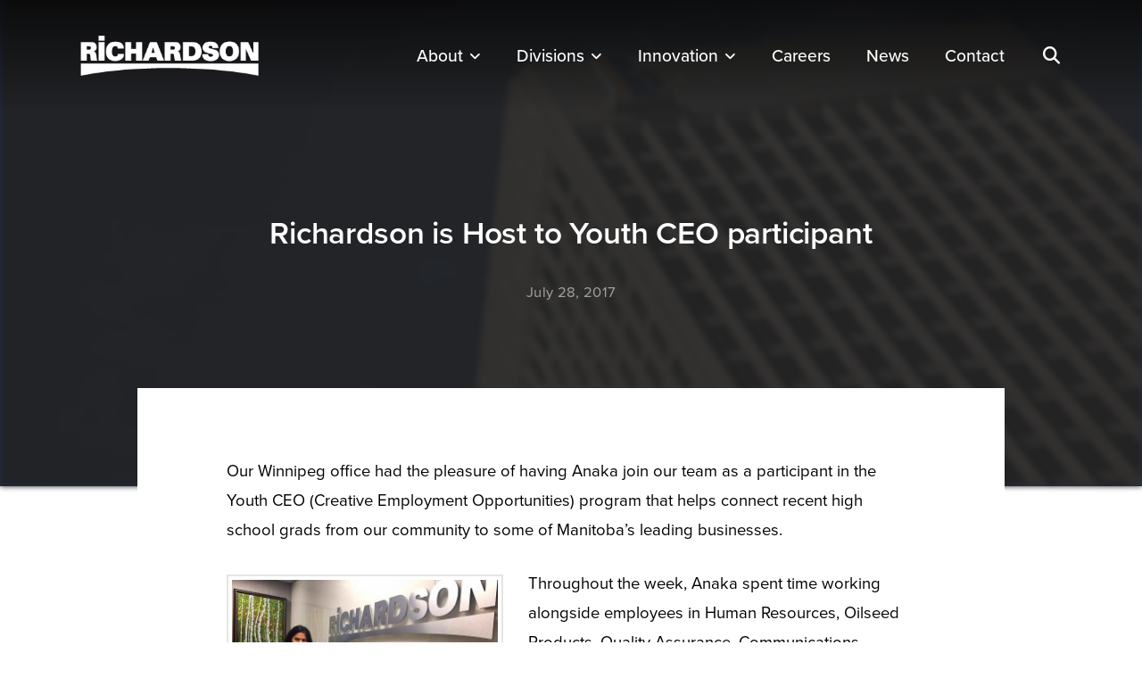

--- FILE ---
content_type: text/html; charset=UTF-8
request_url: https://www.richardson.ca/richardson-host-youth-ceo-participant/
body_size: 45948
content:
<!DOCTYPE html>
<html class="no-js" lang="en-US" prefix="og: https://ogp.me/ns#">
<head>
<meta charset="UTF-8">
<meta name="viewport" content="width=device-width, initial-scale=1.0">
<link rel="pingback" href="https://www.richardson.ca/xmlrpc.php">
	<style>img:is([sizes="auto" i], [sizes^="auto," i]) { contain-intrinsic-size: 3000px 1500px }</style>
	    <!-- Global site tag (gtag.js) - Google Analytics -->
    <script async src="https://www.googletagmanager.com/gtag/js?id=UA-91967751-8"></script>
    <script>
        window.dataLayer = window.dataLayer || [];
        function gtag(){dataLayer.push(arguments);}
        gtag('js', new Date());
        gtag('config', 'UA-32507598-1');
    </script>
       <!-- Facebook Pixel Code -->
<script>
!function(f,b,e,v,n,t,s){if(f.fbq)return;n=f.fbq=function(){n.callMethod?
n.callMethod.apply(n,arguments):n.queue.push(arguments)};if(!f._fbq)f._fbq=n;
n.push=n;n.loaded=!0;n.version='2.0';n.queue=[];t=b.createElement(e);t.async=!0;
t.src=v;s=b.getElementsByTagName(e)[0];s.parentNode.insertBefore(t,s)}(window,
document,'script','https://connect.facebook.net/en_US/fbevents.js');
fbq('init', '651502418297869');
fbq('track', "PageView");</script>
<noscript><img height="1" width="1" style="display:none"
src="https://www.facebook.com/tr?id=651502418297869&ev=PageView&noscript=1"
/></noscript>
<!-- End Facebook Pixel Code -->
    
<!-- Search Engine Optimization by Rank Math - https://rankmath.com/ -->
<title>Richardson is Host to Youth CEO participant - Richardson International</title>
<meta name="description" content="Our Winnipeg office had the pleasure of having Anaka join our team as a participant in the Youth CEO (Creative Employment Opportunities) program that helps"/>
<meta name="robots" content="index, follow, max-snippet:-1, max-video-preview:-1, max-image-preview:large"/>
<link rel="canonical" href="https://www.richardson.ca/richardson-host-youth-ceo-participant/" />
<meta property="og:locale" content="en_US" />
<meta property="og:type" content="article" />
<meta property="og:title" content="Richardson is Host to Youth CEO participant - Richardson International" />
<meta property="og:description" content="Our Winnipeg office had the pleasure of having Anaka join our team as a participant in the Youth CEO (Creative Employment Opportunities) program that helps" />
<meta property="og:url" content="https://www.richardson.ca/richardson-host-youth-ceo-participant/" />
<meta property="og:site_name" content="Richardson International" />
<meta property="article:tag" content="Business Council of Manitoba" />
<meta property="article:tag" content="Creative Employment Opportunities" />
<meta property="article:tag" content="Richardson International" />
<meta property="article:tag" content="University of Manitoba" />
<meta property="article:tag" content="WASAC" />
<meta property="article:tag" content="Youth CEO" />
<meta property="article:section" content="Articles" />
<meta property="og:image" content="https://www.richardson.ca/wp-content/uploads/2021/12/170132cwa0117-1.jpg" />
<meta property="og:image:secure_url" content="https://www.richardson.ca/wp-content/uploads/2021/12/170132cwa0117-1.jpg" />
<meta property="og:image:width" content="1400" />
<meta property="og:image:height" content="933" />
<meta property="og:image:alt" content="Richardson is Host to Youth CEO participant" />
<meta property="og:image:type" content="image/jpeg" />
<meta property="article:published_time" content="2017-07-28T16:30:23-05:00" />
<meta name="twitter:card" content="summary_large_image" />
<meta name="twitter:title" content="Richardson is Host to Youth CEO participant - Richardson International" />
<meta name="twitter:description" content="Our Winnipeg office had the pleasure of having Anaka join our team as a participant in the Youth CEO (Creative Employment Opportunities) program that helps" />
<meta name="twitter:image" content="https://www.richardson.ca/wp-content/uploads/2021/12/170132cwa0117-1.jpg" />
<meta name="twitter:label1" content="Written by" />
<meta name="twitter:data1" content="admin" />
<meta name="twitter:label2" content="Time to read" />
<meta name="twitter:data2" content="1 minute" />
<script type="application/ld+json" class="rank-math-schema">{"@context":"https://schema.org","@graph":[{"@type":"Organization","@id":"https://www.richardson.ca/#organization","name":"Richardson International","url":"https://www.richardson.ca","logo":{"@type":"ImageObject","@id":"https://www.richardson.ca/#logo","url":"https://www.richardson.ca/wp-content/uploads/2021/12/logo-3.png","contentUrl":"https://www.richardson.ca/wp-content/uploads/2021/12/logo-3.png","caption":"Richardson International","inLanguage":"en-US","width":"212","height":"84"}},{"@type":"WebSite","@id":"https://www.richardson.ca/#website","url":"https://www.richardson.ca","name":"Richardson International","publisher":{"@id":"https://www.richardson.ca/#organization"},"inLanguage":"en-US"},{"@type":"ImageObject","@id":"https://www.richardson.ca/wp-content/uploads/2021/12/170132cwa0117-1.jpg","url":"https://www.richardson.ca/wp-content/uploads/2021/12/170132cwa0117-1.jpg","width":"1400","height":"933","inLanguage":"en-US"},{"@type":"WebPage","@id":"https://www.richardson.ca/richardson-host-youth-ceo-participant/#webpage","url":"https://www.richardson.ca/richardson-host-youth-ceo-participant/","name":"Richardson is Host to Youth CEO participant - Richardson International","datePublished":"2017-07-28T16:30:23-05:00","dateModified":"2017-07-28T16:30:23-05:00","isPartOf":{"@id":"https://www.richardson.ca/#website"},"primaryImageOfPage":{"@id":"https://www.richardson.ca/wp-content/uploads/2021/12/170132cwa0117-1.jpg"},"inLanguage":"en-US"},{"@type":"Person","@id":"https://www.richardson.ca/author/hello/","name":"admin","url":"https://www.richardson.ca/author/hello/","image":{"@type":"ImageObject","@id":"https://secure.gravatar.com/avatar/102ec87a0de3a0c7f7f884b33bddb15016961728277a3cc03194da82e5fea223?s=96&amp;d=mm&amp;r=g","url":"https://secure.gravatar.com/avatar/102ec87a0de3a0c7f7f884b33bddb15016961728277a3cc03194da82e5fea223?s=96&amp;d=mm&amp;r=g","caption":"admin","inLanguage":"en-US"},"sameAs":["https://www.richardson.ca"],"worksFor":{"@id":"https://www.richardson.ca/#organization"}},{"@type":"NewsArticle","headline":"Richardson is Host to Youth CEO participant - Richardson International","datePublished":"2017-07-28T16:30:23-05:00","dateModified":"2017-07-28T16:30:23-05:00","articleSection":"Articles, News","author":{"@id":"https://www.richardson.ca/author/hello/","name":"admin"},"publisher":{"@id":"https://www.richardson.ca/#organization"},"description":"Our Winnipeg office had the pleasure of having Anaka join our team as a participant in the Youth CEO (Creative Employment Opportunities) program that helps","name":"Richardson is Host to Youth CEO participant - Richardson International","@id":"https://www.richardson.ca/richardson-host-youth-ceo-participant/#richSnippet","isPartOf":{"@id":"https://www.richardson.ca/richardson-host-youth-ceo-participant/#webpage"},"image":{"@id":"https://www.richardson.ca/wp-content/uploads/2021/12/170132cwa0117-1.jpg"},"inLanguage":"en-US","mainEntityOfPage":{"@id":"https://www.richardson.ca/richardson-host-youth-ceo-participant/#webpage"}}]}</script>
<!-- /Rank Math WordPress SEO plugin -->

<link rel='dns-prefetch' href='//www.googletagmanager.com' />
<link rel='dns-prefetch' href='//use.fontawesome.com' />

<link rel="alternate" type="application/rss+xml" title="Richardson International &raquo; Feed" href="https://www.richardson.ca/feed/" />
<link rel="alternate" type="application/rss+xml" title="Richardson International &raquo; Comments Feed" href="https://www.richardson.ca/comments/feed/" />
<link data-minify="1" rel='stylesheet' id='jquery.prettyphoto-css' href='https://www.richardson.ca/wp-content/cache/background-css/www.richardson.ca/wp-content/cache/min/1/wp-content/plugins/wp-video-lightbox/css/prettyPhoto.css?ver=1767819603&wpr_t=1767915871' type='text/css' media='all' />
<link data-minify="1" rel='stylesheet' id='video-lightbox-css' href='https://www.richardson.ca/wp-content/cache/min/1/wp-content/plugins/wp-video-lightbox/wp-video-lightbox.css?ver=1767819603' type='text/css' media='all' />
<link rel='stylesheet' id='wp-block-library-css' href='https://www.richardson.ca/wp-includes/css/dist/block-library/style.min.css?ver=6.8.3' type='text/css' media='all' />
<style id='wp-block-library-theme-inline-css' type='text/css'>
.wp-block-audio :where(figcaption){color:#555;font-size:13px;text-align:center}.is-dark-theme .wp-block-audio :where(figcaption){color:#ffffffa6}.wp-block-audio{margin:0 0 1em}.wp-block-code{border:1px solid #ccc;border-radius:4px;font-family:Menlo,Consolas,monaco,monospace;padding:.8em 1em}.wp-block-embed :where(figcaption){color:#555;font-size:13px;text-align:center}.is-dark-theme .wp-block-embed :where(figcaption){color:#ffffffa6}.wp-block-embed{margin:0 0 1em}.blocks-gallery-caption{color:#555;font-size:13px;text-align:center}.is-dark-theme .blocks-gallery-caption{color:#ffffffa6}:root :where(.wp-block-image figcaption){color:#555;font-size:13px;text-align:center}.is-dark-theme :root :where(.wp-block-image figcaption){color:#ffffffa6}.wp-block-image{margin:0 0 1em}.wp-block-pullquote{border-bottom:4px solid;border-top:4px solid;color:currentColor;margin-bottom:1.75em}.wp-block-pullquote cite,.wp-block-pullquote footer,.wp-block-pullquote__citation{color:currentColor;font-size:.8125em;font-style:normal;text-transform:uppercase}.wp-block-quote{border-left:.25em solid;margin:0 0 1.75em;padding-left:1em}.wp-block-quote cite,.wp-block-quote footer{color:currentColor;font-size:.8125em;font-style:normal;position:relative}.wp-block-quote:where(.has-text-align-right){border-left:none;border-right:.25em solid;padding-left:0;padding-right:1em}.wp-block-quote:where(.has-text-align-center){border:none;padding-left:0}.wp-block-quote.is-large,.wp-block-quote.is-style-large,.wp-block-quote:where(.is-style-plain){border:none}.wp-block-search .wp-block-search__label{font-weight:700}.wp-block-search__button{border:1px solid #ccc;padding:.375em .625em}:where(.wp-block-group.has-background){padding:1.25em 2.375em}.wp-block-separator.has-css-opacity{opacity:.4}.wp-block-separator{border:none;border-bottom:2px solid;margin-left:auto;margin-right:auto}.wp-block-separator.has-alpha-channel-opacity{opacity:1}.wp-block-separator:not(.is-style-wide):not(.is-style-dots){width:100px}.wp-block-separator.has-background:not(.is-style-dots){border-bottom:none;height:1px}.wp-block-separator.has-background:not(.is-style-wide):not(.is-style-dots){height:2px}.wp-block-table{margin:0 0 1em}.wp-block-table td,.wp-block-table th{word-break:normal}.wp-block-table :where(figcaption){color:#555;font-size:13px;text-align:center}.is-dark-theme .wp-block-table :where(figcaption){color:#ffffffa6}.wp-block-video :where(figcaption){color:#555;font-size:13px;text-align:center}.is-dark-theme .wp-block-video :where(figcaption){color:#ffffffa6}.wp-block-video{margin:0 0 1em}:root :where(.wp-block-template-part.has-background){margin-bottom:0;margin-top:0;padding:1.25em 2.375em}
</style>
<style id='classic-theme-styles-inline-css' type='text/css'>
/*! This file is auto-generated */
.wp-block-button__link{color:#fff;background-color:#32373c;border-radius:9999px;box-shadow:none;text-decoration:none;padding:calc(.667em + 2px) calc(1.333em + 2px);font-size:1.125em}.wp-block-file__button{background:#32373c;color:#fff;text-decoration:none}
</style>
<link data-minify="1" rel='stylesheet' id='bicb-carousel-style-css' href='https://www.richardson.ca/wp-content/cache/min/1/wp-content/plugins/b-carousel-block/build/view.css?ver=1767819603' type='text/css' media='all' />
<style id='cb-carousel-style-inline-css' type='text/css'>
.wp-block-cb-carousel .slick-slide{overflow:hidden;padding-left:7.5px;padding-right:7.5px}.wp-block-cb-carousel .slick-dots li button:not(:hover):not(:active),.wp-block-cb-carousel .slick-next:not(:hover):not(:active),.wp-block-cb-carousel .slick-prev:not(:hover):not(:active){background-color:transparent}.wp-block-cb-carousel .slick-next:before,.wp-block-cb-carousel .slick-prev:before{color:#000}.wp-block-cb-carousel.alignfull .slick-next,.wp-block-cb-carousel.alignfull .slick-prev{z-index:1}.wp-block-cb-carousel.alignfull .slick-prev{left:25px}.wp-block-cb-carousel.alignfull .slick-next{right:25px}.wp-block-cb-carousel .wp-block-cover,.wp-block-cb-carousel .wp-block-image{margin-bottom:0}.wp-block-cb-carousel .wp-block-cover.aligncenter,.wp-block-cb-carousel .wp-block-image.aligncenter{margin-left:auto!important;margin-right:auto!important}.is-layout-flex .wp-block-cb-carousel{width:100%}

</style>
<style id='cb-carousel-v2-style-inline-css' type='text/css'>
.wp-block-cb-carousel-v2{position:relative}.wp-block-cb-carousel-v2[data-cb-pagination=true] .swiper-horizontal{margin-bottom:calc(var(--wp--custom--carousel-block--pagination-bullet-size, 8px)*4)}.wp-block-cb-carousel-v2 .cb-button-next,.wp-block-cb-carousel-v2 .cb-button-prev{color:var(--wp--custom--carousel-block--navigation-color,#000);height:var(--wp--custom--carousel-block--navigation-size,22px);margin-top:calc(0px - var(--wp--custom--carousel-block--navigation-size, 22px)/2);width:calc(var(--wp--custom--carousel-block--navigation-size, 22px)/44*27)}.wp-block-cb-carousel-v2 .cb-button-next:after,.wp-block-cb-carousel-v2 .cb-button-prev:after{font-size:var(--wp--custom--carousel-block--navigation-size,22px)}.wp-block-cb-carousel-v2 .cb-button-prev,.wp-block-cb-carousel-v2.cb-rtl .cb-button-next{left:calc(var(--wp--custom--carousel-block--navigation-size, 22px)*-1/44*27 - var(--wp--custom--carousel-block--navigation-sides-offset, 10px));right:auto}.wp-block-cb-carousel-v2 .cb-button-next,.wp-block-cb-carousel-v2.cb-rtl .cb-button-prev{left:auto;right:calc(var(--wp--custom--carousel-block--navigation-size, 22px)*-1/44*27 - var(--wp--custom--carousel-block--navigation-sides-offset, 10px))}.wp-block-cb-carousel-v2.cb-rtl .cb-button-next,.wp-block-cb-carousel-v2.cb-rtl .cb-button-prev{transform:scaleX(-1)}.wp-block-cb-carousel-v2 .cb-pagination.swiper-pagination-horizontal{bottom:calc(var(--wp--custom--carousel-block--pagination-bullet-size, 8px)*-2.5);display:flex;justify-content:center;top:var(--wp--custom--carousel-block--pagination-top,auto)}.wp-block-cb-carousel-v2 .cb-pagination .cb-pagination-bullet{background:var(--wp--custom--carousel-block--pagination-bullet-color,#999);height:var(--wp--custom--carousel-block--pagination-bullet-size,8px);opacity:var(--wp--custom--carousel-block--pagination-bullet-opacity,.5);width:var(--wp--custom--carousel-block--pagination-bullet-size,8px)}.wp-block-cb-carousel-v2 .cb-pagination .cb-pagination-bullet.swiper-pagination-bullet-active{background:var(--wp--custom--carousel-block--pagination-bullet-active-color,#000);opacity:var(--wp--custom--carousel-block--pagination-bullet-active-opacity,1)}.wp-block-cb-carousel-v2.alignfull .cb-button-next,.wp-block-cb-carousel-v2.alignfull .cb-button-prev{color:var(--wp--custom--carousel-block--navigation-alignfull-color,#000)}.wp-block-cb-carousel-v2.alignfull .cb-button-prev,.wp-block-cb-carousel-v2.alignfull.cb-rtl .cb-button-next{left:var(--wp--custom--carousel-block--navigation-sides-offset,10px);right:auto}.wp-block-cb-carousel-v2.alignfull .cb-button-next,.wp-block-cb-carousel-v2.alignfull.cb-rtl .cb-button-prev{left:auto;right:var(--wp--custom--carousel-block--navigation-sides-offset,10px)}.wp-block-cb-carousel-v2 .wp-block-image{margin-bottom:var(--wp--custom--carousel-block--image-margin-bottom,0);margin-top:var(--wp--custom--carousel-block--image-margin-top,0)}.wp-block-cb-carousel-v2 .wp-block-cover{margin-bottom:var(--wp--custom--carousel-block--cover-margin-bottom,0);margin-top:var(--wp--custom--carousel-block--cover-margin-top,0)}.wp-block-cb-carousel-v2 .wp-block-cover.aligncenter,.wp-block-cb-carousel-v2 .wp-block-image.aligncenter{margin-left:auto!important;margin-right:auto!important}

</style>
<style id='global-styles-inline-css' type='text/css'>
:root{--wp--preset--aspect-ratio--square: 1;--wp--preset--aspect-ratio--4-3: 4/3;--wp--preset--aspect-ratio--3-4: 3/4;--wp--preset--aspect-ratio--3-2: 3/2;--wp--preset--aspect-ratio--2-3: 2/3;--wp--preset--aspect-ratio--16-9: 16/9;--wp--preset--aspect-ratio--9-16: 9/16;--wp--preset--color--black: #000000;--wp--preset--color--cyan-bluish-gray: #abb8c3;--wp--preset--color--white: #ffffff;--wp--preset--color--pale-pink: #f78da7;--wp--preset--color--vivid-red: #cf2e2e;--wp--preset--color--luminous-vivid-orange: #ff6900;--wp--preset--color--luminous-vivid-amber: #fcb900;--wp--preset--color--light-green-cyan: #7bdcb5;--wp--preset--color--vivid-green-cyan: #00d084;--wp--preset--color--pale-cyan-blue: #8ed1fc;--wp--preset--color--vivid-cyan-blue: #0693e3;--wp--preset--color--vivid-purple: #9b51e0;--wp--preset--gradient--vivid-cyan-blue-to-vivid-purple: linear-gradient(135deg,rgba(6,147,227,1) 0%,rgb(155,81,224) 100%);--wp--preset--gradient--light-green-cyan-to-vivid-green-cyan: linear-gradient(135deg,rgb(122,220,180) 0%,rgb(0,208,130) 100%);--wp--preset--gradient--luminous-vivid-amber-to-luminous-vivid-orange: linear-gradient(135deg,rgba(252,185,0,1) 0%,rgba(255,105,0,1) 100%);--wp--preset--gradient--luminous-vivid-orange-to-vivid-red: linear-gradient(135deg,rgba(255,105,0,1) 0%,rgb(207,46,46) 100%);--wp--preset--gradient--very-light-gray-to-cyan-bluish-gray: linear-gradient(135deg,rgb(238,238,238) 0%,rgb(169,184,195) 100%);--wp--preset--gradient--cool-to-warm-spectrum: linear-gradient(135deg,rgb(74,234,220) 0%,rgb(151,120,209) 20%,rgb(207,42,186) 40%,rgb(238,44,130) 60%,rgb(251,105,98) 80%,rgb(254,248,76) 100%);--wp--preset--gradient--blush-light-purple: linear-gradient(135deg,rgb(255,206,236) 0%,rgb(152,150,240) 100%);--wp--preset--gradient--blush-bordeaux: linear-gradient(135deg,rgb(254,205,165) 0%,rgb(254,45,45) 50%,rgb(107,0,62) 100%);--wp--preset--gradient--luminous-dusk: linear-gradient(135deg,rgb(255,203,112) 0%,rgb(199,81,192) 50%,rgb(65,88,208) 100%);--wp--preset--gradient--pale-ocean: linear-gradient(135deg,rgb(255,245,203) 0%,rgb(182,227,212) 50%,rgb(51,167,181) 100%);--wp--preset--gradient--electric-grass: linear-gradient(135deg,rgb(202,248,128) 0%,rgb(113,206,126) 100%);--wp--preset--gradient--midnight: linear-gradient(135deg,rgb(2,3,129) 0%,rgb(40,116,252) 100%);--wp--preset--font-size--small: 13px;--wp--preset--font-size--medium: 20px;--wp--preset--font-size--large: 36px;--wp--preset--font-size--x-large: 42px;--wp--preset--spacing--20: 0.44rem;--wp--preset--spacing--30: 0.67rem;--wp--preset--spacing--40: 1rem;--wp--preset--spacing--50: 1.5rem;--wp--preset--spacing--60: 2.25rem;--wp--preset--spacing--70: 3.38rem;--wp--preset--spacing--80: 5.06rem;--wp--preset--shadow--natural: 6px 6px 9px rgba(0, 0, 0, 0.2);--wp--preset--shadow--deep: 12px 12px 50px rgba(0, 0, 0, 0.4);--wp--preset--shadow--sharp: 6px 6px 0px rgba(0, 0, 0, 0.2);--wp--preset--shadow--outlined: 6px 6px 0px -3px rgba(255, 255, 255, 1), 6px 6px rgba(0, 0, 0, 1);--wp--preset--shadow--crisp: 6px 6px 0px rgba(0, 0, 0, 1);}:where(.is-layout-flex){gap: 0.5em;}:where(.is-layout-grid){gap: 0.5em;}body .is-layout-flex{display: flex;}.is-layout-flex{flex-wrap: wrap;align-items: center;}.is-layout-flex > :is(*, div){margin: 0;}body .is-layout-grid{display: grid;}.is-layout-grid > :is(*, div){margin: 0;}:where(.wp-block-columns.is-layout-flex){gap: 2em;}:where(.wp-block-columns.is-layout-grid){gap: 2em;}:where(.wp-block-post-template.is-layout-flex){gap: 1.25em;}:where(.wp-block-post-template.is-layout-grid){gap: 1.25em;}.has-black-color{color: var(--wp--preset--color--black) !important;}.has-cyan-bluish-gray-color{color: var(--wp--preset--color--cyan-bluish-gray) !important;}.has-white-color{color: var(--wp--preset--color--white) !important;}.has-pale-pink-color{color: var(--wp--preset--color--pale-pink) !important;}.has-vivid-red-color{color: var(--wp--preset--color--vivid-red) !important;}.has-luminous-vivid-orange-color{color: var(--wp--preset--color--luminous-vivid-orange) !important;}.has-luminous-vivid-amber-color{color: var(--wp--preset--color--luminous-vivid-amber) !important;}.has-light-green-cyan-color{color: var(--wp--preset--color--light-green-cyan) !important;}.has-vivid-green-cyan-color{color: var(--wp--preset--color--vivid-green-cyan) !important;}.has-pale-cyan-blue-color{color: var(--wp--preset--color--pale-cyan-blue) !important;}.has-vivid-cyan-blue-color{color: var(--wp--preset--color--vivid-cyan-blue) !important;}.has-vivid-purple-color{color: var(--wp--preset--color--vivid-purple) !important;}.has-black-background-color{background-color: var(--wp--preset--color--black) !important;}.has-cyan-bluish-gray-background-color{background-color: var(--wp--preset--color--cyan-bluish-gray) !important;}.has-white-background-color{background-color: var(--wp--preset--color--white) !important;}.has-pale-pink-background-color{background-color: var(--wp--preset--color--pale-pink) !important;}.has-vivid-red-background-color{background-color: var(--wp--preset--color--vivid-red) !important;}.has-luminous-vivid-orange-background-color{background-color: var(--wp--preset--color--luminous-vivid-orange) !important;}.has-luminous-vivid-amber-background-color{background-color: var(--wp--preset--color--luminous-vivid-amber) !important;}.has-light-green-cyan-background-color{background-color: var(--wp--preset--color--light-green-cyan) !important;}.has-vivid-green-cyan-background-color{background-color: var(--wp--preset--color--vivid-green-cyan) !important;}.has-pale-cyan-blue-background-color{background-color: var(--wp--preset--color--pale-cyan-blue) !important;}.has-vivid-cyan-blue-background-color{background-color: var(--wp--preset--color--vivid-cyan-blue) !important;}.has-vivid-purple-background-color{background-color: var(--wp--preset--color--vivid-purple) !important;}.has-black-border-color{border-color: var(--wp--preset--color--black) !important;}.has-cyan-bluish-gray-border-color{border-color: var(--wp--preset--color--cyan-bluish-gray) !important;}.has-white-border-color{border-color: var(--wp--preset--color--white) !important;}.has-pale-pink-border-color{border-color: var(--wp--preset--color--pale-pink) !important;}.has-vivid-red-border-color{border-color: var(--wp--preset--color--vivid-red) !important;}.has-luminous-vivid-orange-border-color{border-color: var(--wp--preset--color--luminous-vivid-orange) !important;}.has-luminous-vivid-amber-border-color{border-color: var(--wp--preset--color--luminous-vivid-amber) !important;}.has-light-green-cyan-border-color{border-color: var(--wp--preset--color--light-green-cyan) !important;}.has-vivid-green-cyan-border-color{border-color: var(--wp--preset--color--vivid-green-cyan) !important;}.has-pale-cyan-blue-border-color{border-color: var(--wp--preset--color--pale-cyan-blue) !important;}.has-vivid-cyan-blue-border-color{border-color: var(--wp--preset--color--vivid-cyan-blue) !important;}.has-vivid-purple-border-color{border-color: var(--wp--preset--color--vivid-purple) !important;}.has-vivid-cyan-blue-to-vivid-purple-gradient-background{background: var(--wp--preset--gradient--vivid-cyan-blue-to-vivid-purple) !important;}.has-light-green-cyan-to-vivid-green-cyan-gradient-background{background: var(--wp--preset--gradient--light-green-cyan-to-vivid-green-cyan) !important;}.has-luminous-vivid-amber-to-luminous-vivid-orange-gradient-background{background: var(--wp--preset--gradient--luminous-vivid-amber-to-luminous-vivid-orange) !important;}.has-luminous-vivid-orange-to-vivid-red-gradient-background{background: var(--wp--preset--gradient--luminous-vivid-orange-to-vivid-red) !important;}.has-very-light-gray-to-cyan-bluish-gray-gradient-background{background: var(--wp--preset--gradient--very-light-gray-to-cyan-bluish-gray) !important;}.has-cool-to-warm-spectrum-gradient-background{background: var(--wp--preset--gradient--cool-to-warm-spectrum) !important;}.has-blush-light-purple-gradient-background{background: var(--wp--preset--gradient--blush-light-purple) !important;}.has-blush-bordeaux-gradient-background{background: var(--wp--preset--gradient--blush-bordeaux) !important;}.has-luminous-dusk-gradient-background{background: var(--wp--preset--gradient--luminous-dusk) !important;}.has-pale-ocean-gradient-background{background: var(--wp--preset--gradient--pale-ocean) !important;}.has-electric-grass-gradient-background{background: var(--wp--preset--gradient--electric-grass) !important;}.has-midnight-gradient-background{background: var(--wp--preset--gradient--midnight) !important;}.has-small-font-size{font-size: var(--wp--preset--font-size--small) !important;}.has-medium-font-size{font-size: var(--wp--preset--font-size--medium) !important;}.has-large-font-size{font-size: var(--wp--preset--font-size--large) !important;}.has-x-large-font-size{font-size: var(--wp--preset--font-size--x-large) !important;}
:where(.wp-block-post-template.is-layout-flex){gap: 1.25em;}:where(.wp-block-post-template.is-layout-grid){gap: 1.25em;}
:where(.wp-block-columns.is-layout-flex){gap: 2em;}:where(.wp-block-columns.is-layout-grid){gap: 2em;}
:root :where(.wp-block-pullquote){font-size: 1.5em;line-height: 1.6;}
</style>
<link rel='stylesheet' id='parent-style-css' href='https://www.richardson.ca/wp-content/themes/pro/style.css?ver=6.8.3' type='text/css' media='all' />
<link data-minify="1" rel='stylesheet' id='x-child-css' href='https://www.richardson.ca/wp-content/cache/min/1/wp-content/themes/pro-child/style.css?ver=1767819603' type='text/css' media='all' />
<link rel='stylesheet' id='x-stack-css' href='https://www.richardson.ca/wp-content/cache/background-css/www.richardson.ca/wp-content/themes/pro/framework/dist/css/site/stacks/renew.css?ver=6.6.8&wpr_t=1767915871' type='text/css' media='all' />
<link data-minify="1" rel='stylesheet' id='ayecode-ui-css' href='https://www.richardson.ca/wp-content/cache/min/1/wp-content/plugins/geodirectory/vendor/ayecode/wp-ayecode-ui/assets-v5/css/ayecode-ui-compatibility.css?ver=1767819603' type='text/css' media='all' />
<style id='ayecode-ui-inline-css' type='text/css'>
body.modal-open #wpadminbar{z-index:999}.embed-responsive-16by9 .fluid-width-video-wrapper{padding:0!important;position:initial}
</style>
<style id='cs-inline-css' type='text/css'>
@media (min-width:1200px){.x-hide-xl{display:none !important;}}@media (min-width:979px) and (max-width:1199px){.x-hide-lg{display:none !important;}}@media (min-width:767px) and (max-width:978px){.x-hide-md{display:none !important;}}@media (min-width:480px) and (max-width:766px){.x-hide-sm{display:none !important;}}@media (max-width:479px){.x-hide-xs{display:none !important;}} a,h1 a:hover,h2 a:hover,h3 a:hover,h4 a:hover,h5 a:hover,h6 a:hover,.x-comment-time:hover,#reply-title small a,.comment-reply-link:hover,.x-comment-author a:hover,.x-recent-posts a:hover .h-recent-posts{color:rgb(1,33,105);}a:hover,#reply-title small a:hover{color:rgba(1,33,105,0.7);}.entry-title i,.entry-title svg{color:#dddddd;}a.x-img-thumbnail:hover,li.bypostauthor > article.comment{border-color:rgb(1,33,105);}.flex-direction-nav a,.flex-control-nav a:hover,.flex-control-nav a.flex-active,.x-dropcap,.x-skill-bar .bar,.x-pricing-column.featured h2,.h-comments-title small,.x-pagination a:hover,.woocommerce-pagination a:hover,.x-entry-share .x-share:hover,.entry-thumb,.widget_tag_cloud .tagcloud a:hover,.widget_product_tag_cloud .tagcloud a:hover,.x-highlight,.x-recent-posts .x-recent-posts-img:after,.x-portfolio-filters{background-color:rgb(1,33,105);}.x-portfolio-filters:hover{background-color:rgba(1,33,105,0.7);}.x-main{width:calc(76% - 3.20197%);}.x-sidebar{width:calc(100% - 3.20197% - 76%);}.h-landmark{font-weight:400;}.x-comment-author a{color:rgb(0,0,0);}.x-comment-author a,.comment-form-author label,.comment-form-email label,.comment-form-url label,.comment-form-rating label,.comment-form-comment label,.widget_calendar #wp-calendar caption,.widget_calendar #wp-calendar th,.x-accordion-heading .x-accordion-toggle,.x-nav-tabs > li > a:hover,.x-nav-tabs > .active > a,.x-nav-tabs > .active > a:hover{color:rgb(1,33,105);}.widget_calendar #wp-calendar th{border-bottom-color:rgb(1,33,105);}.x-pagination span.current,.woocommerce-pagination span[aria-current],.x-portfolio-filters-menu,.widget_tag_cloud .tagcloud a,.h-feature-headline span i,.widget_price_filter .ui-slider .ui-slider-handle{background-color:rgb(1,33,105);}@media (max-width:978.98px){}html{font-size:14px;}@media (min-width:479px){html{font-size:15px;}}@media (min-width:766px){html{font-size:16px;}}@media (min-width:978px){html{font-size:17px;}}@media (min-width:1199px){html{font-size:18px;}}body{font-style:normal;font-weight:400;color:rgb(0,0,0);background-color:rgb(255,255,255);}.w-b{font-weight:400 !important;}h1,h2,h3,h4,h5,h6,.h1,.h2,.h3,.h4,.h5,.h6,.x-text-headline{font-family:"proxima-nova",sans-serif;font-style:normal;font-weight:600;}h1,.h1{letter-spacing:0em;}h2,.h2{letter-spacing:0em;}h3,.h3{letter-spacing:0em;}h4,.h4{letter-spacing:0em;}h5,.h5{letter-spacing:0em;}h6,.h6{letter-spacing:0em;}.w-h{font-weight:600 !important;}.x-container.width{width:76%;}.x-container.max{max-width:1100px;}.x-bar-content.x-container.width{flex-basis:76%;}.x-main.full{float:none;clear:both;display:block;width:auto;}@media (max-width:978.98px){.x-main.full,.x-main.left,.x-main.right,.x-sidebar.left,.x-sidebar.right{float:none;display:block;width:auto !important;}}.entry-header,.entry-content{font-size:1rem;}body,input,button,select,textarea{font-family:"proxima-nova",sans-serif;}h1,h2,h3,h4,h5,h6,.h1,.h2,.h3,.h4,.h5,.h6,h1 a,h2 a,h3 a,h4 a,h5 a,h6 a,.h1 a,.h2 a,.h3 a,.h4 a,.h5 a,.h6 a,blockquote{color:rgb(1,33,105);}.cfc-h-tx{color:rgb(1,33,105) !important;}.cfc-h-bd{border-color:rgb(1,33,105) !important;}.cfc-h-bg{background-color:rgb(1,33,105) !important;}.cfc-b-tx{color:rgb(0,0,0) !important;}.cfc-b-bd{border-color:rgb(0,0,0) !important;}.cfc-b-bg{background-color:rgb(0,0,0) !important;}.x-btn,.button,[type="submit"]{color:#ffffff;border-color:rgba(172,17,0,0);background-color:rgb(1,33,105);text-shadow:0 0.075em 0.075em rgba(0,0,0,0.5);}.x-btn:hover,.button:hover,[type="submit"]:hover{color:#ffffff;border-color:rgba(96,9,0,0);background-color:rgba(1,33,105,0.75);text-shadow:0 0.075em 0.075em rgba(0,0,0,0.5);}.x-btn.x-btn-real,.x-btn.x-btn-real:hover{margin-bottom:0.25em;text-shadow:0 0.075em 0.075em rgba(0,0,0,0.65);}.x-btn.x-btn-real{box-shadow:0 0.25em 0 0 rgba(167,16,0,0),0 4px 9px rgba(0,0,0,0.75);}.x-btn.x-btn-real:hover{box-shadow:0 0.25em 0 0 rgba(167,16,0,0),0 4px 9px rgba(0,0,0,0.75);}.x-btn.x-btn-flat,.x-btn.x-btn-flat:hover{margin-bottom:0;text-shadow:0 0.075em 0.075em rgba(0,0,0,0.65);box-shadow:none;}.x-btn.x-btn-transparent,.x-btn.x-btn-transparent:hover{margin-bottom:0;border-width:3px;text-shadow:none;text-transform:uppercase;background-color:transparent;box-shadow:none;}body .gform_wrapper .gfield_required{color:rgb(1,33,105);}body .gform_wrapper h2.gsection_title,body .gform_wrapper h3.gform_title,body .gform_wrapper .top_label .gfield_label,body .gform_wrapper .left_label .gfield_label,body .gform_wrapper .right_label .gfield_label{font-weight:600;}body .gform_wrapper h2.gsection_title{letter-spacing:0em!important;}body .gform_wrapper h3.gform_title{letter-spacing:0em!important;}body .gform_wrapper .top_label .gfield_label,body .gform_wrapper .left_label .gfield_label,body .gform_wrapper .right_label .gfield_label{color:rgb(1,33,105);}body .gform_wrapper .validation_message{font-weight:400;}.bg .mejs-container,.x-video .mejs-container{position:unset !important;} @font-face{font-family:'FontAwesomePro';font-style:normal;font-weight:900;font-display:block;src:url('https://www.richardson.ca/wp-content/themes/pro/cornerstone/assets/fonts/fa-solid-900.woff2?ver=6.7.2') format('woff2'),url('https://www.richardson.ca/wp-content/themes/pro/cornerstone/assets/fonts/fa-solid-900.ttf?ver=6.7.2') format('truetype');}[data-x-fa-pro-icon]{font-family:"FontAwesomePro" !important;}[data-x-fa-pro-icon]:before{content:attr(data-x-fa-pro-icon);}[data-x-icon],[data-x-icon-o],[data-x-icon-l],[data-x-icon-s],[data-x-icon-b],[data-x-icon-sr],[data-x-icon-ss],[data-x-icon-sl],[data-x-fa-pro-icon],[class*="cs-fa-"]{display:inline-flex;font-style:normal;font-weight:400;text-decoration:inherit;text-rendering:auto;-webkit-font-smoothing:antialiased;-moz-osx-font-smoothing:grayscale;}[data-x-icon].left,[data-x-icon-o].left,[data-x-icon-l].left,[data-x-icon-s].left,[data-x-icon-b].left,[data-x-icon-sr].left,[data-x-icon-ss].left,[data-x-icon-sl].left,[data-x-fa-pro-icon].left,[class*="cs-fa-"].left{margin-right:0.5em;}[data-x-icon].right,[data-x-icon-o].right,[data-x-icon-l].right,[data-x-icon-s].right,[data-x-icon-b].right,[data-x-icon-sr].right,[data-x-icon-ss].right,[data-x-icon-sl].right,[data-x-fa-pro-icon].right,[class*="cs-fa-"].right{margin-left:0.5em;}[data-x-icon]:before,[data-x-icon-o]:before,[data-x-icon-l]:before,[data-x-icon-s]:before,[data-x-icon-b]:before,[data-x-icon-sr]:before,[data-x-icon-ss]:before,[data-x-icon-sl]:before,[data-x-fa-pro-icon]:before,[class*="cs-fa-"]:before{line-height:1;}@font-face{font-family:'FontAwesome';font-style:normal;font-weight:900;font-display:block;src:url('https://www.richardson.ca/wp-content/themes/pro/cornerstone/assets/fonts/fa-solid-900.woff2?ver=6.7.2') format('woff2'),url('https://www.richardson.ca/wp-content/themes/pro/cornerstone/assets/fonts/fa-solid-900.ttf?ver=6.7.2') format('truetype');}[data-x-icon],[data-x-icon-s],[data-x-icon][class*="cs-fa-"]{font-family:"FontAwesome" !important;font-weight:900;}[data-x-icon]:before,[data-x-icon][class*="cs-fa-"]:before{content:attr(data-x-icon);}[data-x-icon-s]:before{content:attr(data-x-icon-s);}@font-face{font-family:'FontAwesomeRegular';font-style:normal;font-weight:400;font-display:block;src:url('https://www.richardson.ca/wp-content/themes/pro/cornerstone/assets/fonts/fa-regular-400.woff2?ver=6.7.2') format('woff2'),url('https://www.richardson.ca/wp-content/themes/pro/cornerstone/assets/fonts/fa-regular-400.ttf?ver=6.7.2') format('truetype');}@font-face{font-family:'FontAwesomePro';font-style:normal;font-weight:400;font-display:block;src:url('https://www.richardson.ca/wp-content/themes/pro/cornerstone/assets/fonts/fa-regular-400.woff2?ver=6.7.2') format('woff2'),url('https://www.richardson.ca/wp-content/themes/pro/cornerstone/assets/fonts/fa-regular-400.ttf?ver=6.7.2') format('truetype');}[data-x-icon-o]{font-family:"FontAwesomeRegular" !important;}[data-x-icon-o]:before{content:attr(data-x-icon-o);}@font-face{font-family:'FontAwesomeLight';font-style:normal;font-weight:300;font-display:block;src:url('https://www.richardson.ca/wp-content/themes/pro/cornerstone/assets/fonts/fa-light-300.woff2?ver=6.7.2') format('woff2'),url('https://www.richardson.ca/wp-content/themes/pro/cornerstone/assets/fonts/fa-light-300.ttf?ver=6.7.2') format('truetype');}@font-face{font-family:'FontAwesomePro';font-style:normal;font-weight:300;font-display:block;src:url('https://www.richardson.ca/wp-content/themes/pro/cornerstone/assets/fonts/fa-light-300.woff2?ver=6.7.2') format('woff2'),url('https://www.richardson.ca/wp-content/themes/pro/cornerstone/assets/fonts/fa-light-300.ttf?ver=6.7.2') format('truetype');}[data-x-icon-l]{font-family:"FontAwesomeLight" !important;font-weight:300;}[data-x-icon-l]:before{content:attr(data-x-icon-l);}@font-face{font-family:'FontAwesomeBrands';font-style:normal;font-weight:normal;font-display:block;src:url('https://www.richardson.ca/wp-content/themes/pro/cornerstone/assets/fonts/fa-brands-400.woff2?ver=6.7.2') format('woff2'),url('https://www.richardson.ca/wp-content/themes/pro/cornerstone/assets/fonts/fa-brands-400.ttf?ver=6.7.2') format('truetype');}[data-x-icon-b]{font-family:"FontAwesomeBrands" !important;}[data-x-icon-b]:before{content:attr(data-x-icon-b);}.widget.widget_rss li .rsswidget:before{content:"\f35d";padding-right:0.4em;font-family:"FontAwesome";} .m4pb-0.x-section{margin-top:-130px;margin-right:0em;margin-bottom:0em;margin-left:0em;padding-top:175px;padding-bottom:125px;background-color:#222d46;}.m4pb-1.x-section{border-top-width:0;border-right-width:0;border-bottom-width:0;border-left-width:0;padding-right:0px;padding-left:0px;z-index:1;}.m4pb-2.x-section{margin-top:0px;margin-right:0px;margin-bottom:0px;margin-left:0px;padding-top:0em;padding-bottom:10em;font-size:1.05em;}.m4pb-3.x-row{z-index:auto;margin-right:auto;margin-left:auto;border-top-width:0;border-right-width:0;border-bottom-width:0;border-left-width:0;padding-top:1px;padding-right:1px;padding-bottom:1px;padding-left:1px;font-size:1em;}.m4pb-3 > .x-row-inner{flex-direction:row;justify-content:flex-start;align-items:stretch;align-content:stretch;}.m4pb-4 > .x-row-inner{margin-top:calc(((1rem / 2) + 1px) * -1);margin-right:calc(((1rem / 2) + 1px) * -1);margin-bottom:calc(((1rem / 2) + 1px) * -1);margin-left:calc(((1rem / 2) + 1px) * -1);}.m4pb-4 > .x-row-inner > *{flex-grow:1;margin-top:calc(1rem / 2);margin-bottom:calc(1rem / 2);margin-right:calc(1rem / 2);margin-left:calc(1rem / 2);}.m4pb-5.x-row{overflow-x:hidden;overflow-y:hidden;margin-top:-110px;margin-bottom:0px;background-color:rgb(255,255,255);}.m4pb-5 > .x-row-inner{margin-top:calc(((1px / 2) + 1px) * -1);margin-right:calc(((1px / 2) + 1px) * -1);margin-bottom:calc(((1px / 2) + 1px) * -1);margin-left:calc(((1px / 2) + 1px) * -1);}.m4pb-5 > .x-row-inner > *{margin-top:calc(1px / 2);margin-bottom:calc(1px / 2);margin-right:calc(1px / 2);margin-left:calc(1px / 2);}.m4pb-6{--gap:1rem;}.m4pb-6 > .x-row-inner > *:nth-child(1n - 0) {flex-basis:calc(100% - clamp(0px,var(--gap),9999px));}.m4pb-7{--gap:1px;}.m4pb-7 > .x-row-inner > *:nth-child(1n - 0) {flex-basis:calc(100% - clamp(0px,var(--gap),9999px));}.m4pb-8.x-col{display:flex;flex-direction:column;justify-content:center;align-items:center;flex-wrap:wrap;align-content:center;min-height:250px;padding-top:0px;padding-right:3em;padding-bottom:0px;padding-left:3em;text-align:center;}.m4pb-9.x-col{z-index:1;border-top-width:0;border-right-width:0;border-bottom-width:0;border-left-width:0;font-size:1em;}.m4pb-a.x-col{padding-top:4.5em;padding-right:6em;padding-bottom:4em;padding-left:6em;}.m4pb-b.x-text{border-top-width:0;border-right-width:0;border-bottom-width:0;border-left-width:0;font-size:.8em;}.m4pb-b.x-text .x-text-content-text{margin-top:0px;margin-right:0px;margin-bottom:1em;margin-left:0px;}.m4pb-b.x-text .x-text-content-text-primary{font-family:"proxima-nova",sans-serif;font-size:2.75em;font-style:normal;font-weight:600;line-height:1.2;letter-spacing:-0.005em;margin-right:calc(-0.005em * -1);text-transform:none;color:rgb(255,255,255);}.m4pb-b.x-text .x-text-content-text-subheadline{margin-top:2em;font-family:"proxima-nova",sans-serif;font-size:1.3em;font-style:normal;font-weight:400;line-height:1.4;letter-spacing:0.02em;margin-right:calc(0.02em * -1);text-transform:none;color:rgba(255,255,255,0.55);}@media screen and (min-width:979px) and (max-width:1199px){.m4pb-a.x-col{padding-top:4em;padding-right:4em;padding-left:4em;}}@media screen and (max-width:978px){.m4pb-7 > .x-row-inner > *:nth-child(1n - 0) {flex-basis:calc(100% - clamp(0px,var(--gap),9999px));}.m4pb-8.x-col{padding-right:0em;padding-left:0em;}.m4pb-a.x-col{padding-bottom:0em;}}@media screen and (min-width:767px) and (max-width:978px){.m4pb-2.x-section{padding-bottom:7em;}.m4pb-a.x-col{padding-top:3em;padding-right:3em;padding-left:3em;}}@media screen and (max-width:766px){.m4pb-0.x-section{padding-top:125px;padding-bottom:75px;}.m4pb-2.x-section{padding-bottom:5em;}.m4pb-5.x-row{margin-top:0px;background-color:transparent;}.m4pb-7 > .x-row-inner > *:nth-child(1n - 0) {flex-basis:calc(100% - clamp(0px,var(--gap),9999px));}.m4pb-a.x-col{padding-top:4em;padding-right:0em;padding-left:0em;}}.e6095-e1 .x-bg{-webkit-filter:blur(3px);filter:blur(3px);}.e6095-e7 .entry-header,.entry-content{font-size:1.1em !important;} .m6k6-0.x-bar{height:125px;border-top-width:0;border-right-width:0;border-bottom-width:0;border-left-width:0;font-size:1em;background-color:rgba(255,255,255,0);z-index:9998;}.m6k6-0 .x-bar-content{display:flex;flex-direction:row;justify-content:space-between;align-items:center;flex-grow:0;flex-shrink:1;flex-basis:90%;height:125px;max-width:1100px;}.m6k6-0.x-bar-outer-spacers:after,.m6k6-0.x-bar-outer-spacers:before{flex-basis:0px;width:0px!important;height:0px;}.m6k6-0.x-bar-space{font-size:1em;height:125px;}.m6k6-1{-webkit-mask-image:<div style="width:100%;height="100%;background-image:linear-gradient(0deg,rgba(0,0,0,0) 0%,rgba(0,0,0,0.65) 100%);"> </div>;mask-image:<div style="width:100%;height="100%;background-image:linear-gradient(0deg,rgba(0,0,0,0) 0%,rgba(0,0,0,0.65) 100%);"> </div>;-webkit-mask-composite:xor;mask-composite:exclude;-webkit-mask-position:center;mask-position:center;-webkit-mask-size:contain;mask-size:contain;-webkit-mask-repeat:no-repeat;mask-repeat:no-repeat;}.m6k6-2{transform-origin:50% 100%;transition-timing-function:ease-in;}.m6k6-3.x-bar-container{display:flex;flex-direction:row;align-items:center;flex-basis:auto;border-top-width:0;border-right-width:0;border-bottom-width:0;border-left-width:0;font-size:1em;z-index:auto;}.m6k6-5.x-bar-container{justify-content:space-between;}.m6k6-6.x-bar-container{flex-grow:1;flex-shrink:0;}.m6k6-7.x-bar-container{justify-content:flex-end;}.m6k6-8.x-bar-container{flex-grow:0;flex-shrink:1;}.m6k6-9.x-image{font-size:1em;border-top-width:0;border-right-width:0;border-bottom-width:0;border-left-width:0;}.m6k6-a.x-image{width:200px;}.m6k6-a.x-image img{width:100%;}.m6k6-a.x-image,.m6k6-a.x-image img{height:45px;}.m6k6-b{font-size:1em;}.m6k6-c{display:flex;flex-direction:row;justify-content:space-between;align-items:center;align-self:center;flex-grow:0;flex-shrink:0;flex-basis:auto;}.m6k6-c > li,.m6k6-c > li > a{flex-grow:0;flex-shrink:1;flex-basis:auto;}.m6k6-d,.m6k6-d .x-anchor{transition-duration:300ms;transition-timing-function:cubic-bezier(0.400,0.000,0.200,1.000);}.m6k6-e .x-dropdown {width:14em;font-size:16px;border-top-width:0;border-right-width:0;border-bottom-width:0;border-left-width:0;padding-top:1.3em;padding-right:.5em;padding-bottom:1em;padding-left:.5em;background-color:rgba(255,255,255,0.95);transition-duration:100ms,100ms,0s;transition-timing-function:cubic-bezier(0.400,0.000,0.200,1.000);}.m6k6-e .x-dropdown:not(.x-active) {transition-delay:0s,0s,100ms;}.m6k6-f.x-anchor {border-top-width:0;border-right-width:0;border-bottom-width:0;border-left-width:0;}.m6k6-f.x-anchor .x-anchor-content {display:flex;flex-direction:row;align-items:center;}.m6k6-g.x-anchor {font-size:1em;}.m6k6-h.x-anchor .x-anchor-content {justify-content:center;}.m6k6-i.x-anchor .x-anchor-content {padding-top:0.8em;padding-right:2.5em;padding-bottom:0.8em;padding-left:0em;}.m6k6-i.x-anchor .x-anchor-text-primary {font-family:"proxima-nova",sans-serif;font-weight:500;}.m6k6-i.x-anchor:hover .x-anchor-text-primary,.m6k6-i.x-anchor[class*="active"] .x-anchor-text-primary,[data-x-effect-provider*="colors"]:hover .m6k6-i.x-anchor .x-anchor-text-primary {color:rgba(255,255,255,0.7);}.m6k6-i.x-anchor .x-anchor-sub-indicator {margin-top:0px;margin-right:0px;margin-bottom:0px;margin-left:7px;}.m6k6-i.x-anchor:hover .x-anchor-sub-indicator,.m6k6-i.x-anchor[class*="active"] .x-anchor-sub-indicator,[data-x-effect-provider*="colors"]:hover .m6k6-i.x-anchor .x-anchor-sub-indicator {color:rgba(255,255,255,0.75);}.m6k6-j.x-anchor .x-anchor-text-primary {font-size:1.2em;color:rgb(255,255,255);}.m6k6-j.x-anchor .x-anchor-sub-indicator {color:rgb(255,255,255);}.m6k6-k.x-anchor .x-anchor-text-primary {font-style:normal;}.m6k6-l.x-anchor .x-anchor-text-primary {line-height:1;}.m6k6-m.x-anchor .x-anchor-sub-indicator {font-size:0.9em;}.m6k6-n.x-anchor .x-anchor-content {justify-content:flex-start;}.m6k6-n.x-anchor .x-anchor-text {margin-top:0px;margin-bottom:0px;}.m6k6-n.x-anchor .x-anchor-text-primary {font-size:1.1em;font-weight:400;line-height:1.1;color:rgb(1,33,105);}.m6k6-n.x-anchor:hover .x-anchor-text-primary,.m6k6-n.x-anchor[class*="active"] .x-anchor-text-primary,[data-x-effect-provider*="colors"]:hover .m6k6-n.x-anchor .x-anchor-text-primary {color:rgba(1,33,105,0.65);}.m6k6-n.x-anchor .x-anchor-sub-indicator {color:rgb(1,33,105);}.m6k6-n.x-anchor:hover .x-anchor-sub-indicator,.m6k6-n.x-anchor[class*="active"] .x-anchor-sub-indicator,[data-x-effect-provider*="colors"]:hover .m6k6-n.x-anchor .x-anchor-sub-indicator {color:rgba(1,33,105,0.65);}.m6k6-n.x-anchor,.m6k6-n.x-anchor :not([data-x-particle]) {transition-duration:100ms;}.m6k6-o.x-anchor .x-anchor-content {padding-top:0.5em;padding-right:0.5em;padding-bottom:0.5em;padding-left:0.5em;}.m6k6-o.x-anchor .x-anchor-text {margin-right:auto;}.m6k6-o.x-anchor .x-anchor-text-primary {font-family:"proxima-nova",sans-serif;}.m6k6-p.x-anchor .x-anchor-text {margin-left:5px;}.m6k6-q.x-anchor {width:1.5em;height:1.5em;}.m6k6-q.x-anchor .x-graphic-icon {font-size:1.2em;}.m6k6-q.x-anchor:hover .x-graphic-icon,.m6k6-q.x-anchor[class*="active"] .x-graphic-icon,[data-x-effect-provider*="colors"]:hover .m6k6-q.x-anchor .x-graphic-icon {color:rgba(255,255,255,0.7);}.m6k6-q.x-anchor .x-toggle {color:rgba(0,0,0,1);}.m6k6-q.x-anchor:hover .x-toggle,.m6k6-q.x-anchor[class*="active"] .x-toggle,[data-x-effect-provider*="colors"]:hover .m6k6-q.x-anchor .x-toggle {color:rgba(0,0,0,0.5);}.m6k6-q.x-anchor .x-toggle-burger {font-size:2px;}.m6k6-r.x-anchor .x-graphic-icon {width:auto;border-top-width:0;border-right-width:0;border-bottom-width:0;border-left-width:0;}.m6k6-s.x-anchor .x-graphic-icon {color:rgb(255,255,255);}.m6k6-t.x-anchor .x-toggle-burger {width:10em;margin-top:3em;margin-right:0;margin-bottom:3em;margin-left:0;}.m6k6-t.x-anchor .x-toggle-burger-bun-t {transform:translate3d(0,calc(3em * -1),0);}.m6k6-t.x-anchor .x-toggle-burger-bun-b {transform:translate3d(0,3em,0);}.m6k6-u.x-anchor {width:3em;height:3em;background-color:rgba(255,255,255,0);}.m6k6-u.x-anchor .x-graphic-icon {font-size:1.25em;color:rgba(0,0,0,1);}.m6k6-u.x-anchor:hover .x-graphic-icon,.m6k6-u.x-anchor[class*="active"] .x-graphic-icon,[data-x-effect-provider*="colors"]:hover .m6k6-u.x-anchor .x-graphic-icon {color:rgba(0,0,0,0.5);}.m6k6-u.x-anchor .x-toggle {color:rgb(255,255,255);}.m6k6-u.x-anchor:hover .x-toggle,.m6k6-u.x-anchor[class*="active"] .x-toggle,[data-x-effect-provider*="colors"]:hover .m6k6-u.x-anchor .x-toggle {color:rgba(255,255,255,0.65);}.m6k6-u.x-anchor .x-toggle-burger {font-size:3px;}.m6k6-v.x-anchor .x-graphic {margin-top:5px;margin-right:5px;margin-bottom:5px;margin-left:5px;}.m6k6-w.x-anchor .x-anchor-text {margin-top:5px;margin-bottom:5px;}.m6k6-x.x-anchor .x-anchor-text-primary {font-weight:500;}.m6k6-x.x-anchor:hover .x-anchor-text-primary,.m6k6-x.x-anchor[class*="active"] .x-anchor-text-primary,[data-x-effect-provider*="colors"]:hover .m6k6-x.x-anchor .x-anchor-text-primary {color:#d6a151;}.m6k6-x.x-anchor .x-anchor-sub-indicator {margin-top:5px;margin-right:5px;margin-bottom:5px;margin-left:5px;font-size:1em;}.m6k6-x.x-anchor:hover .x-anchor-sub-indicator,.m6k6-x.x-anchor[class*="active"] .x-anchor-sub-indicator,[data-x-effect-provider*="colors"]:hover .m6k6-x.x-anchor .x-anchor-sub-indicator {color:#d6a151;}.m6k6-y.x-anchor {width:2.75em;height:2.75em;font-size:.75em;background-color:transparent;}.m6k6-y.x-anchor .x-anchor-text {margin-right:5px;}.m6k6-y.x-anchor .x-anchor-text-primary {font-family:inherit;font-size:1em;font-weight:inherit;color:rgba(0,0,0,1);}.m6k6-y.x-anchor:hover .x-anchor-text-primary,.m6k6-y.x-anchor[class*="active"] .x-anchor-text-primary,[data-x-effect-provider*="colors"]:hover .m6k6-y.x-anchor .x-anchor-text-primary {color:rgba(0,0,0,0.5);}.m6k6-y.x-anchor .x-graphic-icon {font-size:2em;}.m6k6-y.x-anchor:hover .x-graphic-icon,.m6k6-y.x-anchor[class*="active"] .x-graphic-icon,[data-x-effect-provider*="colors"]:hover .m6k6-y.x-anchor .x-graphic-icon {color:rgb(206,217,229);}.m6k6-z{transition-duration:500ms,0s;transition-timing-function:cubic-bezier(0.400,0.000,0.200,1.000);}.m6k6-z .x-modal-content-scroll-area{font-size:16px;padding-top:0;padding-right:calc(2.5em * 2);padding-bottom:0;padding-left:calc(2.5em * 2);}.m6k6-z:not(.x-active){transition-delay:0s,500ms;}.m6k6-z .x-modal-bg{background-color:#262626e0;}.m6k6-z .x-modal-close{width:calc(1em * 2);height:calc(1em * 2);font-size:2.5em;color:rgba(255,255,255,0.5);}.m6k6-z .x-modal-close:focus,.m6k6-z .x-modal-close:hover{color:rgba(255,255,255,1);}.m6k6-z .x-modal-content{border-top-width:0;border-right-width:0;border-bottom-width:0;border-left-width:0;transition-duration:500ms;transition-timing-function:cubic-bezier(0.400,0.000,0.200,1.000);}.m6k6-10{width:100%;height:auto;margin-bottom:0em;border-top-width:0;border-right-width:0;border-bottom-width:0;border-left-width:0;}.m6k6-10 .x-search-input{font-style:normal;line-height:1.3;}.m6k6-10 .x-search-btn-submit{margin-left:1em;border-top-width:0;border-right-width:0;border-bottom-width:0;border-left-width:0;}.m6k6-10 .x-search-btn-clear{border-top-width:0;border-right-width:0;border-bottom-width:0;border-left-width:0;}.m6k6-11{max-width:21em;margin-top:0em;margin-right:auto;margin-left:auto;border-top-left-radius:100em;border-top-right-radius:100em;border-bottom-right-radius:100em;border-bottom-left-radius:100em;font-size:2em;background-color:rgb(255,255,255);}.m6k6-11.x-search-focused{border-top-left-radius:100em;border-top-right-radius:100em;border-bottom-right-radius:100em;border-bottom-left-radius:100em;}.m6k6-11 .x-search-input{order:2;margin-top:0px;margin-right:0px;margin-bottom:0px;margin-left:0px;font-family:inherit;font-size:1em;font-weight:inherit;color:rgba(0,0,0,0.5);}.m6k6-11.x-search-has-content .x-search-input{color:rgba(0,0,0,1);}.m6k6-11 .x-search-btn-submit{order:1;width:1em;height:1em;margin-top:1em;margin-right:0.64em;margin-bottom:1em;font-size:1em;color:rgba(0,0,0,1);}.m6k6-11 .x-search-btn-clear{order:3;width:1em;height:1em;margin-top:1em;margin-right:1em;margin-bottom:1em;margin-left:0.64em;color:rgba(0,0,0,0.5);font-size:1em;}.m6k6-11 .x-search-btn-clear:focus,.m6k6-11 .x-search-btn-clear:hover{color:rgb(0,0,0);}.m6k6-12{max-width:none;margin-top:3em;margin-right:0em;margin-left:0em;font-size:1em;background-color:rgb(77,77,77);}.m6k6-12 .x-search-input{order:1;margin-top:0em;margin-right:0em;margin-bottom:0em;margin-left:0.75em;font-family:"proxima-nova",sans-serif;font-size:1.1em;font-weight:400;color:rgb(255,255,255);}.m6k6-12 .x-search-btn-submit{order:3;width:1.1em;height:1.1em;margin-top:.75em;margin-right:1em;margin-bottom:.75em;font-size:1.1em;color:rgb(255,255,255);}.m6k6-12 .x-search-btn-submit:focus,.m6k6-12 .x-search-btn-submit:hover{color:rgb(206,217,229);}.m6k6-12 .x-search-btn-clear{order:1;width:2em;height:2em;margin-top:0.25em;margin-right:0.5em;margin-bottom:0.25em;margin-left:0.5em;border-top-left-radius:100em;border-top-right-radius:100em;border-bottom-right-radius:100em;border-bottom-left-radius:100em;color:rgba(255,255,255,1);font-size:0.7em;background-color:rgba(0,0,0,0.25);}.m6k6-12 .x-search-btn-clear:focus,.m6k6-12 .x-search-btn-clear:hover{border-top-left-radius:100em;border-top-right-radius:100em;border-bottom-right-radius:100em;border-bottom-left-radius:100em;background-color:rgba(0,0,0,0.3);}.m6k6-13{font-size:16px;transition-duration:500ms;}.m6k6-13 .x-off-canvas-bg{background-color:rgba(0,0,0,0.75);transition-duration:500ms;transition-timing-function:cubic-bezier(0.400,0.000,0.200,1.000);}.m6k6-13 .x-off-canvas-close{width:calc(1em * 2);height:calc(1em * 2);font-size:1.5em;color:rgb(255,255,255);transition-duration:0.3s,500ms,500ms;transition-timing-function:ease-in-out,cubic-bezier(0.400,0.000,0.200,1.000),cubic-bezier(0.400,0.000,0.200,1.000);}.m6k6-13 .x-off-canvas-close:focus,.m6k6-13 .x-off-canvas-close:hover{color:rgba(255,255,255,0.5);}.m6k6-13 .x-off-canvas-content{display:flex;flex-direction:column;justify-content:space-between;align-items:stretch;width:100%;max-width:24em;border-top-width:0;border-right-width:0;border-bottom-width:0;border-left-width:0;background-color:#262626;transition-duration:500ms;transition-timing-function:cubic-bezier(0.400,0.000,0.200,1.000);}.m6k6-14{display:flex;flex-direction:column;justify-content:flex-start;align-items:stretch;flex-grow:0;flex-shrink:0;flex-basis:auto;border-top-width:0;border-right-width:0;border-bottom-width:0;border-left-width:0;padding-top:3.5em;padding-right:1.5em;padding-bottom:0em;padding-left:1.5em;font-size:1em;}.m6k6-15.x-row{z-index:auto;margin-top:3em;margin-right:auto;margin-bottom:0em;margin-left:auto;border-top-width:0;border-right-width:0;border-bottom-width:0;border-left-width:0;padding-top:1px;padding-right:1px;padding-bottom:1px;padding-left:1px;font-size:1em;}.m6k6-15 > .x-row-inner{flex-direction:row;justify-content:flex-start;align-items:stretch;align-content:stretch;margin-top:calc(((20px / 2) + 1px) * -1);margin-right:calc(((20px / 2) + 1px) * -1);margin-bottom:calc(((20px / 2) + 1px) * -1);margin-left:calc(((20px / 2) + 1px) * -1);}.m6k6-15 > .x-row-inner > *{margin-top:calc(20px / 2);margin-bottom:calc(20px / 2);margin-right:calc(20px / 2);margin-left:calc(20px / 2);}.m6k6-16{--gap:20px;}.m6k6-16 > .x-row-inner > *:nth-child(1n - 0) {flex-basis:calc(100% - clamp(0px,var(--gap),9999px));}.m6k6-17.x-col{z-index:1;border-top-width:0;border-right-width:0;border-bottom-width:0;border-left-width:0;font-size:1em;}.m6k6-19.x-col{display:flex;flex-direction:row;justify-content:space-around;align-items:flex-start;flex-wrap:wrap;align-content:flex-start;padding-top:0em;padding-right:2em;padding-bottom:0em;padding-left:2em;}@media screen and (max-width:1199px){.m6k6-a.x-image{width:170px;}.m6k6-a.x-image,.m6k6-a.x-image img{height:38px;}.m6k6-i.x-anchor .x-anchor-content {padding-right:2em;}.m6k6-i.x-anchor .x-anchor-text-primary {font-size:1.1em;}.m6k6-n.x-anchor .x-anchor-content {padding-top:0.4em;padding-right:0.4em;padding-bottom:0.4em;padding-left:0.4em;}.m6k6-n.x-anchor .x-anchor-text-primary {font-size:1em;}.m6k6-n.x-anchor .x-anchor-sub-indicator {font-size:0.8em;}.m6k6-q.x-anchor .x-graphic-icon {font-size:1.1em;}}@media screen and (max-width:978px){.m6k6-0 .x-bar-content{flex-basis:80%;}}@media screen and (max-width:766px){.m6k6-0 .x-bar-content{justify-content:flex-end;}.m6k6-4.x-bar-container{flex-direction:column-reverse;justify-content:center;align-items:flex-start;flex-wrap:wrap;align-content:flex-start;}}  .m24-0.x-bar{height:auto;border-top-width:0;border-right-width:0;border-bottom-width:0;border-left-width:0;font-size:1em;background-color:#262626;z-index:9999;}.m24-0 .x-bar-content{display:flex;flex-direction:row;justify-content:center;height:auto;}.m24-0.x-bar-outer-spacers:after,.m24-0.x-bar-outer-spacers:before{flex-basis:0px;width:0px!important;height:0px;}.m24-0.x-bar-space{font-size:1em;}.m24-1.x-bar{padding-top:50px;padding-right:0px;padding-bottom:40px;padding-left:0px;}.m24-1 .x-bar-content{align-items:flex-start;}.m24-2 .x-bar-content{align-items:center;}.m24-3.x-bar-container{display:flex;flex-direction:column;justify-content:flex-start;flex-grow:1;flex-shrink:0;flex-basis:auto;padding-top:40px;padding-right:0px;padding-left:0px;font-size:1em;background-color:rgba(132,117,78,0);z-index:auto;}.m24-4.x-bar-container{align-items:flex-start;border-top-width:0;border-right-width:0;border-bottom-width:0;border-left-width:0;padding-bottom:0px;}.m24-5.x-bar-container{max-width:26%;}.m24-6.x-bar-container{max-width:18.5%;}.m24-7.x-bar-container{align-items:center;flex-wrap:wrap;align-content:center;border-top-width:1px;border-right-width:0px;border-bottom-width:0px;border-left-width:0px;border-top-style:solid;border-right-style:none;border-bottom-style:none;border-left-style:none;border-top-color:rgb(77,77,77);border-right-color:transparent;border-bottom-color:transparent;border-left-color:transparent;padding-bottom:50px;}.m24-8.x-image{font-size:1em;border-top-width:0;border-right-width:0;border-bottom-width:0;border-left-width:0;}.m24-9.x-text{margin-top:0em;margin-right:0em;margin-left:0em;border-top-width:0;border-right-width:0;border-bottom-width:0;border-left-width:0;font-size:1em;}.m24-9.x-text .x-text-content-text-primary{font-family:"proxima-nova",sans-serif;font-size:1em;font-style:normal;font-weight:600;line-height:1.4;letter-spacing:0em;text-transform:none;color:rgb(255,255,255);}.m24-a.x-text{margin-bottom:0.5em;}.m24-b.x-text{margin-bottom:.5em;}.m24-c.x-text{margin-bottom:1em;}.m24-d.x-text{margin-top:0em;margin-right:0em;margin-left:0em;}.m24-e.x-text{margin-bottom:.5em;}.m24-f.x-text{border-top-width:0;border-right-width:0;border-bottom-width:0;border-left-width:0;font-style:normal;line-height:1.2;text-transform:none;}.m24-f.x-text > :first-child{margin-top:0;}.m24-f.x-text > :last-child{margin-bottom:0;}.m24-h.x-text{font-family:"proxima-nova",sans-serif;font-size:0.85em;font-weight:400;letter-spacing:0em;color:rgb(255,255,255);}.m24-i.x-text{margin-bottom:0.5em;}.m24-k.x-text{padding-top:0em;padding-right:0em;padding-bottom:1.25em;padding-left:0em;}.m24-l.x-text{margin-bottom:2em;font-family:"proxima-nova",sans-serif;font-size:0.7em;font-weight:400;letter-spacing:0.01em;color:rgb(130,130,130);}.m24-m{display:flex;flex-direction:row;justify-content:flex-start;align-items:flex-start;flex-wrap:wrap;align-content:flex-start;flex-grow:0;flex-shrink:1;flex-basis:auto;border-top-width:0;border-right-width:0;border-bottom-width:0;border-left-width:0;font-size:1em;}.m24-n.x-anchor {border-top-width:0;border-right-width:0;border-bottom-width:0;border-left-width:0;font-size:1em;}.m24-n.x-anchor .x-anchor-content {display:flex;flex-direction:row;justify-content:center;align-items:center;}.m24-n.x-anchor .x-graphic-icon {font-size:1.1em;width:auto;color:rgb(255,255,255);border-top-width:0;border-right-width:0;border-bottom-width:0;border-left-width:0;}.m24-n.x-anchor:hover .x-graphic-icon,.m24-n.x-anchor[class*="active"] .x-graphic-icon,[data-x-effect-provider*="colors"]:hover .m24-n.x-anchor .x-graphic-icon {color:rgb(130,130,130);}.m24-o.x-anchor .x-anchor-content {padding-top:0em;padding-right:1em;padding-bottom:0em;padding-left:0em;}@media screen and (max-width:978px){.m24-6.x-bar-container{max-width:25%;}}@media screen and (max-width:766px){.m24-7.x-bar-container{flex-grow:0;flex-shrink:1;border-top-width:0px;}.m24-l.x-text{text-align:center;}.m24-p.x-anchor .x-anchor-content {padding-top:0.5em;padding-right:0.5em;padding-bottom:0.5em;padding-left:0.5em;}.m24-p.x-anchor .x-graphic-icon {font-size:1.3em;}.m24-q.x-anchor .x-anchor-content {padding-top:0.35em;padding-right:0.35em;padding-bottom:0.35em;padding-left:0.35em;}.m24-q.x-anchor .x-graphic-icon {font-size:1.4em;}}.e76-e1 .x-bar-content a:link{color:#FFF;font-weight:400 !important;}.e76-e1 .x-bar-content a:hover{color:#FFF;font-weight:400 !important;text-decoration:underline;}.e76-e1 .x-bar-content a:active{color:#FFF;font-weight:400 !important;}.e76-e1 .x-bar-content a:visited{color:#FFF;font-weight:400 !important;}.e76-e28 .x-bar-content a:link{color:#FFF;font-weight:400 !important;}.e76-e28 .x-bar-content a:hover{color:#828282;font-weight:400 !important;}.e76-e28 .x-bar-content a:active{color:#FFF;font-weight:400 !important;}.e76-e28 .x-bar-content a:visited{color:#FFF;font-weight:400 !important;}
</style>
<link data-minify="1" rel='stylesheet' id='font-awesome-css' href='https://www.richardson.ca/wp-content/cache/min/1/releases/v6.7.2/css/all.css?ver=1767819603' type='text/css' media='all' />
<style id='rocket-lazyload-inline-css' type='text/css'>
.rll-youtube-player{position:relative;padding-bottom:56.23%;height:0;overflow:hidden;max-width:100%;}.rll-youtube-player:focus-within{outline: 2px solid currentColor;outline-offset: 5px;}.rll-youtube-player iframe{position:absolute;top:0;left:0;width:100%;height:100%;z-index:100;background:0 0}.rll-youtube-player img{bottom:0;display:block;left:0;margin:auto;max-width:100%;width:100%;position:absolute;right:0;top:0;border:none;height:auto;-webkit-transition:.4s all;-moz-transition:.4s all;transition:.4s all}.rll-youtube-player img:hover{-webkit-filter:brightness(75%)}.rll-youtube-player .play{height:100%;width:100%;left:0;top:0;position:absolute;background:var(--wpr-bg-68a1068c-65c4-47df-a1b2-83ac4dde20c1) no-repeat center;background-color: transparent !important;cursor:pointer;border:none;}
</style>
<script type="text/javascript" src="https://www.richardson.ca/wp-includes/js/jquery/jquery.min.js?ver=3.7.1" id="jquery-core-js"></script>
<script type="text/javascript" src="https://www.richardson.ca/wp-includes/js/jquery/jquery-migrate.min.js?ver=3.4.1" id="jquery-migrate-js"></script>
<script data-minify="1" type="text/javascript" src="https://www.richardson.ca/wp-content/cache/min/1/wp-content/plugins/wp-video-lightbox/js/jquery.prettyPhoto.js?ver=1767819603" id="jquery.prettyphoto-js"></script>
<script type="text/javascript" id="video-lightbox-js-extra">
/* <![CDATA[ */
var vlpp_vars = {"prettyPhoto_rel":"wp-video-lightbox","animation_speed":"fast","slideshow":"5000","autoplay_slideshow":"false","opacity":"0.8","show_title":"true","allow_resize":"true","allow_expand":"true","default_width":"1280","default_height":"720","counter_separator_label":"\/","theme":"pp_default","horizontal_padding":"0","hideflash":"false","wmode":"opaque","autoplay":"true","modal":"false","deeplinking":"false","overlay_gallery":"true","overlay_gallery_max":"30","keyboard_shortcuts":"true","ie6_fallback":"true"};
/* ]]> */
</script>
<script data-minify="1" type="text/javascript" src="https://www.richardson.ca/wp-content/cache/min/1/wp-content/plugins/wp-video-lightbox/js/video-lightbox.js?ver=1767819603" id="video-lightbox-js"></script>
<script type="text/javascript" src="https://www.richardson.ca/wp-content/plugins/geodirectory/vendor/ayecode/wp-ayecode-ui/assets-v5/js/bootstrap.bundle.min.js?ver=0.2.42" id="bootstrap-js-bundle-js"></script>
<script type="text/javascript" id="bootstrap-js-bundle-js-after">
/* <![CDATA[ */
function aui_init_greedy_nav(){jQuery('nav.greedy').each(function(i,obj){if(jQuery(this).hasClass("being-greedy")){return true}jQuery(this).addClass('navbar-expand');jQuery(this).off('shown.bs.tab').on('shown.bs.tab',function(e){if(jQuery(e.target).closest('.dropdown-menu').hasClass('greedy-links')){jQuery(e.target).closest('.greedy').find('.greedy-btn.dropdown').attr('aria-expanded','false');jQuery(e.target).closest('.greedy-links').removeClass('show').addClass('d-none')}});jQuery(document).off('mousemove','.greedy-btn').on('mousemove','.greedy-btn',function(e){jQuery('.dropdown-menu.greedy-links').removeClass('d-none')});var $vlinks='';var $dDownClass='';var ddItemClass='greedy-nav-item';if(jQuery(this).find('.navbar-nav').length){if(jQuery(this).find('.navbar-nav').hasClass("being-greedy")){return true}$vlinks=jQuery(this).find('.navbar-nav').addClass("being-greedy w-100").removeClass('overflow-hidden')}else if(jQuery(this).find('.nav').length){if(jQuery(this).find('.nav').hasClass("being-greedy")){return true}$vlinks=jQuery(this).find('.nav').addClass("being-greedy w-100").removeClass('overflow-hidden');$dDownClass=' mt-0 p-0 zi-5 ';ddItemClass+=' mt-0 me-0'}else{return false}jQuery($vlinks).append('<li class="nav-item list-unstyled ml-auto greedy-btn d-none dropdown"><button data-bs-toggle="collapse" class="nav-link greedy-nav-link" role="button"><i class="fas fa-ellipsis-h"></i> <span class="greedy-count badge bg-dark rounded-pill"></span></button><ul class="greedy-links dropdown-menu dropdown-menu-end '+$dDownClass+'"></ul></li>');var $hlinks=jQuery(this).find('.greedy-links');var $btn=jQuery(this).find('.greedy-btn');var numOfItems=0;var totalSpace=0;var closingTime=1000;var breakWidths=[];$vlinks.children().outerWidth(function(i,w){totalSpace+=w;numOfItems+=1;breakWidths.push(totalSpace)});var availableSpace,numOfVisibleItems,requiredSpace,buttonSpace,timer;function check(){buttonSpace=$btn.width();availableSpace=$vlinks.width()-10;numOfVisibleItems=$vlinks.children().length;requiredSpace=breakWidths[numOfVisibleItems-1];if(numOfVisibleItems>1&&requiredSpace>availableSpace){var $li=$vlinks.children().last().prev();$li.removeClass('nav-item').addClass(ddItemClass);if(!jQuery($hlinks).children().length){$li.find('.nav-link').addClass('w-100 dropdown-item rounded-0 rounded-bottom')}else{jQuery($hlinks).find('.nav-link').removeClass('rounded-top');$li.find('.nav-link').addClass('w-100 dropdown-item rounded-0 rounded-top')}$li.prependTo($hlinks);numOfVisibleItems-=1;check()}else if(availableSpace>breakWidths[numOfVisibleItems]){$hlinks.children().first().insertBefore($btn);numOfVisibleItems+=1;check()}jQuery($btn).find(".greedy-count").html(numOfItems-numOfVisibleItems);if(numOfVisibleItems===numOfItems){$btn.addClass('d-none')}else $btn.removeClass('d-none')}jQuery(window).on("resize",function(){check()});check()})}function aui_select2_locale(){var aui_select2_params={"i18n_select_state_text":"Select an option\u2026","i18n_no_matches":"No matches found","i18n_ajax_error":"Loading failed","i18n_input_too_short_1":"Please enter 1 or more characters","i18n_input_too_short_n":"Please enter %item% or more characters","i18n_input_too_long_1":"Please delete 1 character","i18n_input_too_long_n":"Please delete %item% characters","i18n_selection_too_long_1":"You can only select 1 item","i18n_selection_too_long_n":"You can only select %item% items","i18n_load_more":"Loading more results\u2026","i18n_searching":"Searching\u2026"};return{theme:"bootstrap-5",width:jQuery(this).data('width')?jQuery(this).data('width'):jQuery(this).hasClass('w-100')?'100%':'style',placeholder:jQuery(this).data('placeholder'),language:{errorLoading:function(){return aui_select2_params.i18n_searching},inputTooLong:function(args){var overChars=args.input.length-args.maximum;if(1===overChars){return aui_select2_params.i18n_input_too_long_1}return aui_select2_params.i18n_input_too_long_n.replace('%item%',overChars)},inputTooShort:function(args){var remainingChars=args.minimum-args.input.length;if(1===remainingChars){return aui_select2_params.i18n_input_too_short_1}return aui_select2_params.i18n_input_too_short_n.replace('%item%',remainingChars)},loadingMore:function(){return aui_select2_params.i18n_load_more},maximumSelected:function(args){if(args.maximum===1){return aui_select2_params.i18n_selection_too_long_1}return aui_select2_params.i18n_selection_too_long_n.replace('%item%',args.maximum)},noResults:function(){return aui_select2_params.i18n_no_matches},searching:function(){return aui_select2_params.i18n_searching}}}}function aui_init_select2(){var select2_args=jQuery.extend({},aui_select2_locale());jQuery("select.aui-select2").each(function(){if(!jQuery(this).hasClass("select2-hidden-accessible")){jQuery(this).select2(select2_args)}})}function aui_time_ago(selector){var aui_timeago_params={"prefix_ago":"","suffix_ago":" ago","prefix_after":"after ","suffix_after":"","seconds":"less than a minute","minute":"about a minute","minutes":"%d minutes","hour":"about an hour","hours":"about %d hours","day":"a day","days":"%d days","month":"about a month","months":"%d months","year":"about a year","years":"%d years"};var templates={prefix:aui_timeago_params.prefix_ago,suffix:aui_timeago_params.suffix_ago,seconds:aui_timeago_params.seconds,minute:aui_timeago_params.minute,minutes:aui_timeago_params.minutes,hour:aui_timeago_params.hour,hours:aui_timeago_params.hours,day:aui_timeago_params.day,days:aui_timeago_params.days,month:aui_timeago_params.month,months:aui_timeago_params.months,year:aui_timeago_params.year,years:aui_timeago_params.years};var template=function(t,n){return templates[t]&&templates[t].replace(/%d/i,Math.abs(Math.round(n)))};var timer=function(time){if(!time)return;time=time.replace(/\.\d+/,"");time=time.replace(/-/,"/").replace(/-/,"/");time=time.replace(/T/," ").replace(/Z/," UTC");time=time.replace(/([\+\-]\d\d)\:?(\d\d)/," $1$2");time=new Date(time*1000||time);var now=new Date();var seconds=((now.getTime()-time)*.001)>>0;var minutes=seconds/60;var hours=minutes/60;var days=hours/24;var years=days/365;return templates.prefix+(seconds<45&&template('seconds',seconds)||seconds<90&&template('minute',1)||minutes<45&&template('minutes',minutes)||minutes<90&&template('hour',1)||hours<24&&template('hours',hours)||hours<42&&template('day',1)||days<30&&template('days',days)||days<45&&template('month',1)||days<365&&template('months',days/30)||years<1.5&&template('year',1)||template('years',years))+templates.suffix};var elements=document.getElementsByClassName(selector);if(selector&&elements&&elements.length){for(var i in elements){var $el=elements[i];if(typeof $el==='object'){$el.innerHTML='<i class="far fa-clock"></i> '+timer($el.getAttribute('title')||$el.getAttribute('datetime'))}}}setTimeout(function(){aui_time_ago(selector)},60000)}function aui_init_tooltips(){jQuery('[data-bs-toggle="tooltip"]').tooltip();jQuery('[data-bs-toggle="popover"]').popover();jQuery('[data-bs-toggle="popover-html"]').popover({html:true,sanitize:false});jQuery('[data-bs-toggle="popover"],[data-bs-toggle="popover-html"]').on('inserted.bs.popover',function(){jQuery('body > .popover').wrapAll("<div class='bsui' />")})}$aui_doing_init_flatpickr=false;function aui_init_flatpickr(){if(typeof jQuery.fn.flatpickr==="function"&&!$aui_doing_init_flatpickr){$aui_doing_init_flatpickr=true;try{flatpickr.localize({weekdays:{shorthand:['Sun','Mon','Tue','Wed','Thu','Fri','Sat'],longhand:['Sun','Mon','Tue','Wed','Thu','Fri','Sat'],},months:{shorthand:['Jan','Feb','Mar','Apr','May','Jun','Jul','Aug','Sep','Oct','Nov','Dec'],longhand:['January','February','March','April','May','June','July','August','September','October','November','December'],},daysInMonth:[31,28,31,30,31,30,31,31,30,31,30,31],firstDayOfWeek:1,ordinal:function(nth){var s=nth%100;if(s>3&&s<21)return"th";switch(s%10){case 1:return"st";case 2:return"nd";case 3:return"rd";default:return"th"}},rangeSeparator:' to ',weekAbbreviation:'Wk',scrollTitle:'Scroll to increment',toggleTitle:'Click to toggle',amPM:['AM','PM'],yearAriaLabel:'Year',hourAriaLabel:'Hour',minuteAriaLabel:'Minute',time_24hr:false})}catch(err){console.log(err.message)}jQuery('input[data-aui-init="flatpickr"]:not(.flatpickr-input)').flatpickr()}$aui_doing_init_flatpickr=false}$aui_doing_init_iconpicker=false;function aui_init_iconpicker(){if(typeof jQuery.fn.iconpicker==="function"&&!$aui_doing_init_iconpicker){$aui_doing_init_iconpicker=true;jQuery('input[data-aui-init="iconpicker"]:not(.iconpicker-input)').iconpicker()}$aui_doing_init_iconpicker=false}function aui_modal_iframe($title,$url,$footer,$dismissible,$class,$dialog_class,$body_class,responsive){if(!$body_class){$body_class='p-0'}var wClass='text-center position-absolute w-100 text-dark overlay overlay-white p-0 m-0 d-flex justify-content-center align-items-center';var wStyle='';var sStyle='';var $body="",sClass="w-100 p-0 m-0";if(responsive){$body+='<div class="embed-responsive embed-responsive-16by9 ratio ratio-16x9">';wClass+=' h-100';sClass+=' embed-responsive-item'}else{wClass+=' vh-100';sClass+=' vh-100';wStyle+=' height: 90vh !important;';sStyle+=' height: 90vh !important;'}$body+='<div class="ac-preview-loading '+wClass+'" style="left:0;top:0;'+wStyle+'"><div class="spinner-border" role="status"></div></div>';$body+='<iframe id="embedModal-iframe" class="'+sClass+'" style="'+sStyle+'" src="" width="100%" height="100%" frameborder="0" allowtransparency="true"></iframe>';if(responsive){$body+='</div>'}$m=aui_modal($title,$body,$footer,$dismissible,$class,$dialog_class,$body_class);const auiModal=document.getElementById('aui-modal');auiModal.addEventListener('shown.bs.modal',function(e){iFrame=jQuery('#embedModal-iframe');jQuery('.ac-preview-loading').removeClass('d-none').addClass('d-flex');iFrame.attr({src:$url});iFrame.load(function(){jQuery('.ac-preview-loading').removeClass('d-flex').addClass('d-none')})});return $m}function aui_modal($title,$body,$footer,$dismissible,$class,$dialog_class,$body_class){if(!$class){$class=''}if(!$dialog_class){$dialog_class=''}if(!$body){$body='<div class="text-center"><div class="spinner-border" role="status"></div></div>'}jQuery('.aui-modal').remove();jQuery('.modal-backdrop').remove();jQuery('body').css({overflow:'','padding-right':''});var $modal='';$modal+='<div id="aui-modal" class="modal aui-modal fade shadow bsui '+$class+'" tabindex="-1">'+'<div class="modal-dialog modal-dialog-centered '+$dialog_class+'">'+'<div class="modal-content border-0 shadow">';if($title){$modal+='<div class="modal-header">'+'<h5 class="modal-title">'+$title+'</h5>';if($dismissible){$modal+='<button type="button" class="btn-close" data-bs-dismiss="modal" aria-label="Close">'+'</button>'}$modal+='</div>'}$modal+='<div class="modal-body '+$body_class+'">'+$body+'</div>';if($footer){$modal+='<div class="modal-footer">'+$footer+'</div>'}$modal+='</div>'+'</div>'+'</div>';jQuery('body').append($modal);const ayeModal=new bootstrap.Modal('.aui-modal',{});ayeModal.show()}function aui_conditional_fields(form){jQuery(form).find(".aui-conditional-field").each(function(){var $element_require=jQuery(this).data('element-require');if($element_require){$element_require=$element_require.replace("&#039;","'");$element_require=$element_require.replace("&quot;",'"');if(aui_check_form_condition($element_require,form)){jQuery(this).removeClass('d-none')}else{jQuery(this).addClass('d-none')}}})}function aui_check_form_condition(condition,form){if(form){condition=condition.replace(/\(form\)/g,"('"+form+"')")}return new Function("return "+condition+";")()}jQuery.fn.aui_isOnScreen=function(){var win=jQuery(window);var viewport={top:win.scrollTop(),left:win.scrollLeft()};viewport.right=viewport.left+win.width();viewport.bottom=viewport.top+win.height();var bounds=this.offset();bounds.right=bounds.left+this.outerWidth();bounds.bottom=bounds.top+this.outerHeight();return(!(viewport.right<bounds.left||viewport.left>bounds.right||viewport.bottom<bounds.top||viewport.top>bounds.bottom))};function aui_carousel_maybe_show_multiple_items($carousel){var $items={};var $item_count=0;if(!jQuery($carousel).find('.carousel-inner-original').length){jQuery($carousel).append('<div class="carousel-inner-original d-none">'+jQuery($carousel).find('.carousel-inner').html().replaceAll('carousel-item','not-carousel-item')+'</div>')}jQuery($carousel).find('.carousel-inner-original .not-carousel-item').each(function(){$items[$item_count]=jQuery(this).html();$item_count++});if(!$item_count){return}if(jQuery(window).width()<=576){if(jQuery($carousel).find('.carousel-inner').hasClass('aui-multiple-items')&&jQuery($carousel).find('.carousel-inner-original').length){jQuery($carousel).find('.carousel-inner').removeClass('aui-multiple-items').html(jQuery($carousel).find('.carousel-inner-original').html().replaceAll('not-carousel-item','carousel-item'));jQuery($carousel).find(".carousel-indicators li").removeClass("d-none")}}else{var $md_count=jQuery($carousel).data('limit_show');var $md_cols_count=jQuery($carousel).data('cols_show');var $new_items='';var $new_items_count=0;var $new_item_count=0;var $closed=true;Object.keys($items).forEach(function(key,index){if(index!=0&&Number.isInteger(index/$md_count)){$new_items+='</div></div>';$closed=true}if(index==0||Number.isInteger(index/$md_count)){$row_cols_class=$md_cols_count?' g-lg-4 g-3 row-cols-1 row-cols-lg-'+$md_cols_count:'';$active=index==0?'active':'';$new_items+='<div class="carousel-item '+$active+'"><div class="row'+$row_cols_class+' ">';$closed=false;$new_items_count++;$new_item_count=0}$new_items+='<div class="col ">'+$items[index]+'</div>';$new_item_count++});if(!$closed){if($md_count-$new_item_count>0){$placeholder_count=$md_count-$new_item_count;while($placeholder_count>0){$new_items+='<div class="col "></div>';$placeholder_count--}}$new_items+='</div></div>'}jQuery($carousel).find('.carousel-inner').addClass('aui-multiple-items').html($new_items);jQuery($carousel).find('.carousel-item.active img').each(function(){if(real_srcset=jQuery(this).attr("data-srcset")){if(!jQuery(this).attr("srcset"))jQuery(this).attr("srcset",real_srcset)}if(real_src=jQuery(this).attr("data-src")){if(!jQuery(this).attr("srcset"))jQuery(this).attr("src",real_src)}});$hide_count=$new_items_count-1;jQuery($carousel).find(".carousel-indicators li:gt("+$hide_count+")").addClass("d-none")}jQuery(window).trigger("aui_carousel_multiple")}function aui_init_carousel_multiple_items(){jQuery(window).on("resize",function(){jQuery('.carousel-multiple-items').each(function(){aui_carousel_maybe_show_multiple_items(this)})});jQuery('.carousel-multiple-items').each(function(){aui_carousel_maybe_show_multiple_items(this)})}function init_nav_sub_menus(){jQuery('.navbar-multi-sub-menus').each(function(i,obj){if(jQuery(this).hasClass("has-sub-sub-menus")){return true}jQuery(this).addClass('has-sub-sub-menus');jQuery(this).find('.dropdown-menu a.dropdown-toggle').on('click',function(e){var $el=jQuery(this);$el.toggleClass('active-dropdown');var $parent=jQuery(this).offsetParent(".dropdown-menu");if(!jQuery(this).next().hasClass('show')){jQuery(this).parents('.dropdown-menu').first().find('.show').removeClass("show")}var $subMenu=jQuery(this).next(".dropdown-menu");$subMenu.toggleClass('show');jQuery(this).parent("li").toggleClass('show');jQuery(this).parents('li.nav-item.dropdown.show').on('hidden.bs.dropdown',function(e){jQuery('.dropdown-menu .show').removeClass("show");$el.removeClass('active-dropdown')});if(!$parent.parent().hasClass('navbar-nav')){$el.next().addClass('position-relative border-top border-bottom')}return false})})}function aui_lightbox_embed($link,ele){ele.preventDefault();jQuery('.aui-carousel-modal').remove();var $modal='<div class="modal fade aui-carousel-modal bsui" id="aui-carousel-modal" tabindex="-1" role="dialog" aria-labelledby="aui-modal-title" aria-hidden="true"><div class="modal-dialog modal-dialog-centered modal-xl mw-100"><div class="modal-content bg-transparent border-0 shadow-none"><div class="modal-header"><h5 class="modal-title" id="aui-modal-title"></h5></div><div class="modal-body text-center"><i class="fas fa-circle-notch fa-spin fa-3x"></i></div></div></div></div>';jQuery('body').append($modal);const ayeModal=new bootstrap.Modal('.aui-carousel-modal',{});const myModalEl=document.getElementById('aui-carousel-modal');myModalEl.addEventListener('hidden.bs.modal',event=>{jQuery(".aui-carousel-modal iframe").attr('src','')});jQuery('.aui-carousel-modal').on('shown.bs.modal',function(e){jQuery('.aui-carousel-modal .carousel-item.active').find('iframe').each(function(){var $iframe=jQuery(this);$iframe.parent().find('.ac-preview-loading').removeClass('d-none').addClass('d-flex');if(!$iframe.attr('src')&&$iframe.data('src')){$iframe.attr('src',$iframe.data('src'))}$iframe.on('load',function(){setTimeout(function(){$iframe.parent().find('.ac-preview-loading').removeClass('d-flex').addClass('d-none')},1250)})})});$container=jQuery($link).closest('.aui-gallery');$clicked_href=jQuery($link).attr('href');$images=[];$container.find('.aui-lightbox-image, .aui-lightbox-iframe').each(function(){var a=this;var href=jQuery(a).attr('href');if(href){$images.push(href)}});if($images.length){var $carousel='<div id="aui-embed-slider-modal" class="carousel slide" >';if($images.length>1){$i=0;$carousel+='<ol class="carousel-indicators position-fixed">';$container.find('.aui-lightbox-image, .aui-lightbox-iframe').each(function(){$active=$clicked_href==jQuery(this).attr('href')?'active':'';$carousel+='<li data-bs-target="#aui-embed-slider-modal" data-bs-slide-to="'+$i+'" class="'+$active+'"></li>';$i++});$carousel+='</ol>'}$i=0;$rtl_class='justify-content-start';$carousel+='<div class="carousel-inner d-flex align-items-center '+$rtl_class+'">';$container.find('.aui-lightbox-image').each(function(){var a=this;var href=jQuery(a).attr('href');$active=$clicked_href==jQuery(this).attr('href')?'active':'';$carousel+='<div class="carousel-item '+$active+'"><div>';var css_height=window.innerWidth>window.innerHeight?'90vh':'auto';var srcset=jQuery(a).find('img').attr('srcset');var sizes='';if(srcset){var sources=srcset.split(',').map(s=>{var parts=s.trim().split(' ');return{width:parseInt(parts[1].replace('w','')),descriptor:parts[1].replace('w','px')}}).sort((a,b)=>b.width-a.width);sizes=sources.map((source,index,array)=>{if(index===0){return `${source.descriptor}`}else{return `(max-width:${source.width-1}px)${array[index-1].descriptor}`}}).reverse().join(', ')}var img=href?jQuery(a).find('img').clone().attr('src',href).attr('sizes',sizes).removeClass().addClass('mx-auto d-block w-auto rounded').css({'max-height':css_height,'max-width':'98%'}).get(0).outerHTML:jQuery(a).find('img').clone().removeClass().addClass('mx-auto d-block w-auto rounded').css({'max-height':css_height,'max-width':'98%'}).get(0).outerHTML;$carousel+=img;if(jQuery(a).parent().find('.carousel-caption').length){$carousel+=jQuery(a).parent().find('.carousel-caption').clone().removeClass('sr-only visually-hidden').get(0).outerHTML}else if(jQuery(a).parent().find('.figure-caption').length){$carousel+=jQuery(a).parent().find('.figure-caption').clone().removeClass('sr-only visually-hidden').addClass('carousel-caption').get(0).outerHTML}$carousel+='</div></div>';$i++});$container.find('.aui-lightbox-iframe').each(function(){var a=this;var css_height=window.innerWidth>window.innerHeight?'90vh;':'auto;';var styleWidth=$images.length>1?'max-width:70%;':'';$active=$clicked_href==jQuery(this).attr('href')?'active':'';$carousel+='<div class="carousel-item '+$active+'"><div class="modal-xl mx-auto ratio ratio-16x9" style="max-height:'+css_height+styleWidth+'">';var url=jQuery(a).attr('href');var iframe='<div class="ac-preview-loading text-light d-none" style="left:0;top:0;height:'+css_height+'"><div class="spinner-border m-auto" role="status"></div></div>';iframe+='<iframe class="aui-carousel-iframe" style="height:'+css_height+'" src="" data-src="'+url+'?rel=0&amp;showinfo=0&amp;modestbranding=1&amp;autoplay=1" allow="autoplay"></iframe>';var img=iframe;$carousel+=img;$carousel+='</div></div>';$i++});$carousel+='</div>';if($images.length>1){$carousel+='<a class="carousel-control-prev" href="#aui-embed-slider-modal" role="button" data-bs-slide="prev">';$carousel+='<span class="carousel-control-prev-icon" aria-hidden="true"></span>';$carousel+=' <a class="carousel-control-next" href="#aui-embed-slider-modal" role="button" data-bs-slide="next">';$carousel+='<span class="carousel-control-next-icon" aria-hidden="true"></span>';$carousel+='</a>'}$carousel+='</div>';var $close='<button type="button" class="btn-close btn-close-white text-end position-fixed" style="right: 20px;top: 10px; z-index: 1055;" data-bs-dismiss="modal" aria-label="Close"></button>';jQuery('.aui-carousel-modal .modal-content').html($carousel).prepend($close);ayeModal.show();try{if('ontouchstart'in document.documentElement||navigator.maxTouchPoints>0){let _bsC=new bootstrap.Carousel('#aui-embed-slider-modal')}}catch(err){}}}function aui_init_lightbox_embed(){jQuery('.aui-lightbox-image, .aui-lightbox-iframe').off('click').on("click",function(ele){aui_lightbox_embed(this,ele)})}function aui_init_modal_iframe(){jQuery('.aui-has-embed, [data-aui-embed="iframe"]').each(function(e){if(!jQuery(this).hasClass('aui-modal-iframed')&&jQuery(this).data('embed-url')){jQuery(this).addClass('aui-modal-iframed');jQuery(this).on("click",function(e1){aui_modal_iframe('',jQuery(this).data('embed-url'),'',true,'','modal-lg','aui-modal-iframe p-0',true);return false})}})}$aui_doing_toast=false;function aui_toast($id,$type,$title,$title_small,$body,$time,$can_close){if($aui_doing_toast){setTimeout(function(){aui_toast($id,$type,$title,$title_small,$body,$time,$can_close)},500);return}$aui_doing_toast=true;if($can_close==null){$can_close=false}if($time==''||$time==null){$time=3000}if(document.getElementById($id)){jQuery('#'+$id).toast('show');setTimeout(function(){$aui_doing_toast=false},500);return}var uniqid=Date.now();if($id){uniqid=$id}$op="";$tClass='';$thClass='';$icon="";if($type=='success'){$op="opacity:.92;";$tClass='alert bg-success w-auto';$thClass='bg-transparent border-0 text-white';$icon="<div class='h5 m-0 p-0'><i class='fas fa-check-circle me-2'></i></div>"}else if($type=='error'||$type=='danger'){$op="opacity:.92;";$tClass='alert bg-danger  w-auto';$thClass='bg-transparent border-0 text-white';$icon="<div class='h5 m-0 p-0'><i class='far fa-times-circle me-2'></i></div>"}else if($type=='info'){$op="opacity:.92;";$tClass='alert bg-info  w-auto';$thClass='bg-transparent border-0 text-white';$icon="<div class='h5 m-0 p-0'><i class='fas fa-info-circle me-2'></i></div>"}else if($type=='warning'){$op="opacity:.92;";$tClass='alert bg-warning  w-auto';$thClass='bg-transparent border-0 text-dark';$icon="<div class='h5 m-0 p-0'><i class='fas fa-exclamation-triangle me-2'></i></div>"}if(!document.getElementById("aui-toasts")){jQuery('body').append('<div class="bsui" id="aui-toasts"><div class="position-fixed aui-toast-bottom-right pr-3 pe-3 mb-1" style="z-index: 500000;right: 0;bottom: 0;'+$op+'"></div></div>')}$toast='<div id="'+uniqid+'" class="toast fade hide shadow hover-shadow '+$tClass+'" style="" role="alert" aria-live="assertive" aria-atomic="true" data-bs-delay="'+$time+'">';if($type||$title||$title_small){$toast+='<div class="toast-header '+$thClass+'">';if($icon){$toast+=$icon}if($title){$toast+='<strong class="me-auto">'+$title+'</strong>'}if($title_small){$toast+='<small>'+$title_small+'</small>'}if($can_close){$toast+='<button type="button" class="ms-2 mb-1 btn-close" data-bs-dismiss="toast" aria-label="Close"></button>'}$toast+='</div>'}if($body){$toast+='<div class="toast-body">'+$body+'</div>'}$toast+='</div>';jQuery('.aui-toast-bottom-right').prepend($toast);jQuery('#'+uniqid).toast('show');setTimeout(function(){$aui_doing_toast=false},500)}function aui_init_counters(){const animNum=(EL)=>{if(EL._isAnimated)return;EL._isAnimated=true;let end=EL.dataset.auiend;let start=EL.dataset.auistart;let duration=EL.dataset.auiduration?EL.dataset.auiduration:2000;let seperator=EL.dataset.auisep?EL.dataset.auisep:'';jQuery(EL).prop('Counter',start).animate({Counter:end},{duration:Math.abs(duration),easing:'swing',step:function(now){const text=seperator?(Math.ceil(now)).toLocaleString('en-US'):Math.ceil(now);const html=seperator?text.split(",").map(n=>`<span class="count">${n}</span>`).join(","):text;if(seperator&&seperator!=','){html.replace(',',seperator)}jQuery(this).html(html)}})};const inViewport=(entries,observer)=>{entries.forEach(entry=>{if(entry.isIntersecting)animNum(entry.target)})};jQuery("[data-auicounter]").each((i,EL)=>{const observer=new IntersectionObserver(inViewport);observer.observe(EL)})}function aui_init(){aui_init_counters();init_nav_sub_menus();aui_init_tooltips();aui_init_select2();aui_init_flatpickr();aui_init_iconpicker();aui_init_greedy_nav();aui_time_ago('timeago');aui_init_carousel_multiple_items();aui_init_lightbox_embed();aui_init_modal_iframe()}jQuery(window).on("load",function(){aui_init()});jQuery(function($){var ua=navigator.userAgent.toLowerCase();var isiOS=ua.match(/(iphone|ipod|ipad)/);if(isiOS){var pS=0;pM=parseFloat($('body').css('marginTop'));$(document).on('show.bs.modal',function(){pS=window.scrollY;$('body').css({marginTop:-pS,overflow:'hidden',position:'fixed',})}).on('hidden.bs.modal',function(){$('body').css({marginTop:pM,overflow:'visible',position:'inherit',});window.scrollTo(0,pS)})}$(document).on('slide.bs.carousel',function(el){var $_modal=$(el.relatedTarget).closest('.aui-carousel-modal:visible').length?$(el.relatedTarget).closest('.aui-carousel-modal:visible'):'';if($_modal&&$_modal.find('.carousel-item iframe.aui-carousel-iframe').length){$_modal.find('.carousel-item.active iframe.aui-carousel-iframe').each(function(){if($(this).attr('src')){$(this).data('src',$(this).attr('src'));$(this).attr('src','')}});if($(el.relatedTarget).find('iframe.aui-carousel-iframe').length){$(el.relatedTarget).find('.ac-preview-loading').removeClass('d-none').addClass('d-flex');var $cIframe=$(el.relatedTarget).find('iframe.aui-carousel-iframe');if(!$cIframe.attr('src')&&$cIframe.data('src')){$cIframe.attr('src',$cIframe.data('src'))}$cIframe.on('load',function(){setTimeout(function(){$_modal.find('.ac-preview-loading').removeClass('d-flex').addClass('d-none')},1250)})}}})});var aui_confirm=function(message,okButtonText,cancelButtonText,isDelete,large){okButtonText=okButtonText||'Yes';cancelButtonText=cancelButtonText||'Cancel';message=message||'Are you sure?';sizeClass=large?'':'modal-sm';btnClass=isDelete?'btn-danger':'btn-primary';deferred=jQuery.Deferred();var $body="";$body+="<h3 class='h4 py-3 text-center text-dark'>"+message+"</h3>";$body+="<div class='d-flex'>";$body+="<button class='btn btn-outline-secondary w-50 btn-round' data-bs-dismiss='modal'  onclick='deferred.resolve(false);'>"+cancelButtonText+"</button>";$body+="<button class='btn "+btnClass+" ms-2 w-50 btn-round' data-bs-dismiss='modal'  onclick='deferred.resolve(true);'>"+okButtonText+"</button>";$body+="</div>";$modal=aui_modal('',$body,'',false,'',sizeClass);return deferred.promise()};function aui_flip_color_scheme_on_scroll($value,$iframe){if(!$value)$value=window.scrollY;var navbar=$iframe?$iframe.querySelector('.color-scheme-flip-on-scroll'):document.querySelector('.color-scheme-flip-on-scroll');if(navbar==null)return;let cs_original=navbar.dataset.cso;let cs_scroll=navbar.dataset.css;if(!cs_scroll&&!cs_original){if(navbar.classList.contains('navbar-light')){cs_original='navbar-light';cs_scroll='navbar-dark'}else if(navbar.classList.contains('navbar-dark')){cs_original='navbar-dark';cs_scroll='navbar-light'}navbar.dataset.cso=cs_original;navbar.dataset.css=cs_scroll}if($value>0||navbar.classList.contains('nav-menu-open')){navbar.classList.remove(cs_original);navbar.classList.add(cs_scroll)}else{navbar.classList.remove(cs_scroll);navbar.classList.add(cs_original)}}window.onscroll=function(){aui_set_data_scroll();aui_flip_color_scheme_on_scroll()};function aui_set_data_scroll(){document.documentElement.dataset.scroll=window.scrollY}aui_set_data_scroll();aui_flip_color_scheme_on_scroll();
/* ]]> */
</script>

<!-- Google tag (gtag.js) snippet added by Site Kit -->

<!-- Google Analytics snippet added by Site Kit -->
<script type="text/javascript" src="https://www.googletagmanager.com/gtag/js?id=GT-NBPPJZD" id="google_gtagjs-js" async></script>
<script type="text/javascript" id="google_gtagjs-js-after">
/* <![CDATA[ */
window.dataLayer = window.dataLayer || [];function gtag(){dataLayer.push(arguments);}
gtag("set","linker",{"domains":["www.richardson.ca"]});
gtag("js", new Date());
gtag("set", "developer_id.dZTNiMT", true);
gtag("config", "GT-NBPPJZD");
/* ]]> */
</script>

<!-- End Google tag (gtag.js) snippet added by Site Kit -->
<link rel="https://api.w.org/" href="https://www.richardson.ca/wp-json/" /><link rel="alternate" title="JSON" type="application/json" href="https://www.richardson.ca/wp-json/wp/v2/posts/5750" /><link rel='shortlink' href='https://www.richardson.ca/?p=5750' />
<link rel="alternate" title="oEmbed (JSON)" type="application/json+oembed" href="https://www.richardson.ca/wp-json/oembed/1.0/embed?url=https%3A%2F%2Fwww.richardson.ca%2Frichardson-host-youth-ceo-participant%2F" />
<link rel="alternate" title="oEmbed (XML)" type="text/xml+oembed" href="https://www.richardson.ca/wp-json/oembed/1.0/embed?url=https%3A%2F%2Fwww.richardson.ca%2Frichardson-host-youth-ceo-participant%2F&#038;format=xml" />
<meta name="generator" content="Site Kit by Google 1.155.0" /><script>
            WP_VIDEO_LIGHTBOX_VERSION="1.9.12";
            WP_VID_LIGHTBOX_URL="https://www.richardson.ca/wp-content/plugins/wp-video-lightbox";
                        function wpvl_paramReplace(name, string, value) {
                // Find the param with regex
                // Grab the first character in the returned string (should be ? or &)
                // Replace our href string with our new value, passing on the name and delimeter

                var re = new RegExp("[\?&]" + name + "=([^&#]*)");
                var matches = re.exec(string);
                var newString;

                if (matches === null) {
                    // if there are no params, append the parameter
                    newString = string + '?' + name + '=' + value;
                } else {
                    var delimeter = matches[0].charAt(0);
                    newString = string.replace(re, delimeter + name + "=" + value);
                }
                return newString;
            }
            </script><style>.wf-loading a,.wf-loading p,.wf-loading ul,.wf-loading ol,.wf-loading dl,.wf-loading h1,.wf-loading h2,.wf-loading h3,.wf-loading h4,.wf-loading h5,.wf-loading h6,.wf-loading em,.wf-loading pre,.wf-loading cite,.wf-loading span,.wf-loading table,.wf-loading strong,.wf-loading blockquote{visibility:hidden !important;}</style><link rel="icon" href="https://www.richardson.ca/wp-content/uploads/2021/12/cropped-Favicon-32x32.png" sizes="32x32" />
<link rel="icon" href="https://www.richardson.ca/wp-content/uploads/2021/12/cropped-Favicon-192x192.png" sizes="192x192" />
<link rel="apple-touch-icon" href="https://www.richardson.ca/wp-content/uploads/2021/12/cropped-Favicon-180x180.png" />
<meta name="msapplication-TileImage" content="https://www.richardson.ca/wp-content/uploads/2021/12/cropped-Favicon-270x270.png" />
<meta name="generator" content="WP Super Duper v1.2.30" data-sd-source="geodirectory" /><meta name="generator" content="WP Font Awesome Settings v1.1.10" data-ac-source="geodirectory" />		<style type="text/css" id="wp-custom-css">
			figcaption {
		line-height: 1.4em;
		font-size: 14px;
}

.wp-block-columns.is-layout-flex {
		gap: 1em;
}

h1.wp-block-heading {
		font-size: 2em;
}

h2.wp-block-heading {
		font-size: 1.5em;
		line-height: 1.7em;
}

h3.wp-block-heading {
		font-size: 1.4em;
		line-height: 1.6em;
}

h4.wp-block-heading {
		font-size: 1.3em;
}

h5.wp-block-heading {
		font-size: 1.2em;
}

h6.wp-block-heading {
		font-size: 1.4em;
		line-height: 1.55em;
		font-weight: 300;
		text-transform: none;
}

h6.wp-block-heading strong {
		font-weight: 600;
}

blockquote {
		border: 0;
		font-size: 1.2em;
		line-height: 1.6em;
		color: #353535;
		position: relative;
}

blockquote p {
		margin-bottom: 0;
}

blockquote strong {
		font-weight: 600;
}

.wp-block-quote {
		border-left: 0;
		padding: 0 0 0 3em;
		font-weight: 300;
}

.wp-block-quote:before {
	  font-size: 5em;
		font-family: "proxima-nova";
		font-weight: 600;
	  line-height: 0.8;
    color: #012169;
    position: absolute;
    top: 0;
    content: "“";
		left: 0px;
}

.wp-block-quote:after {
    border-bottom: 6px solid #ced9e5;
    width: 90px;
    display: block;
		margin-top: 1.5em;
}

.wp-block-quote cite {
		margin-top: 0.75em;
		font-size: 0.7em;
}

.wp-block-separator {
    border: none;
    border-bottom: 6px solid #ccc;
    margin-left: auto;
    margin-right: auto;
}		</style>
		<script type="text/javascript" id="cs-typekit-loader">
/* <![CDATA[ */

    (function(doc){
      var config = { kitId:'zdd1otd', async:true };

      var timer = setTimeout(function(){
        doc.documentElement.className = doc.documentElement.className.replace(/\bwf-loading\b/g,"") + " wf-inactive";
      }, 3000);

      var tk = doc.createElement("script");
      var loaded = false;
      var firstScript = doc.getElementsByTagName("script")[0];

      doc.documentElement.className += " wf-loading";

      tk.src = 'https://use.typekit.net/' + config.kitId + '.js';
      tk.async = true;
      tk.onload = tk.onreadystatechange = function(){
        if (loaded || this.readyState && this.readyState != "complete" && this.readyState != "loaded") return;
        loaded = true;
        clearTimeout(timer);
        try { Typekit.load(config) } catch(e){}
      };

      firstScript.parentNode.insertBefore(tk, firstScript);
    })(window.document);

    
/* ]]> */
</script>
<noscript><style id="rocket-lazyload-nojs-css">.rll-youtube-player, [data-lazy-src]{display:none !important;}</style></noscript><style id="wpr-lazyload-bg-container"></style><style id="wpr-lazyload-bg-exclusion"></style>
<noscript>
<style id="wpr-lazyload-bg-nostyle">div.pp_default .pp_top .pp_left{--wpr-bg-d213c2b0-93fc-471e-893c-1470b905ff43: url('https://www.richardson.ca/wp-content/plugins/wp-video-lightbox/images/prettyPhoto/default/sprite.png');}div.pp_default .pp_top .pp_middle{--wpr-bg-4225932c-7dc8-42dc-9895-2406c3af5fab: url('https://www.richardson.ca/wp-content/plugins/wp-video-lightbox/images/prettyPhoto/default/sprite_x.png');}div.pp_default .pp_top .pp_right{--wpr-bg-ef4a1ca1-3e9b-4357-9750-d7972c32eb67: url('https://www.richardson.ca/wp-content/plugins/wp-video-lightbox/images/prettyPhoto/default/sprite.png');}div.pp_default .pp_content_container .pp_left{--wpr-bg-5533f425-77c8-4f92-ba17-c72a38a365d8: url('https://www.richardson.ca/wp-content/plugins/wp-video-lightbox/images/prettyPhoto/default/sprite_y.png');}div.pp_default .pp_content_container .pp_right{--wpr-bg-4c0079c2-74a2-4f17-943c-e9ba0cd71f0e: url('https://www.richardson.ca/wp-content/plugins/wp-video-lightbox/images/prettyPhoto/default/sprite_y.png');}div.pp_default .pp_next:hover{--wpr-bg-d240acda-ec9d-4917-b203-a41f20e6a40b: url('https://www.richardson.ca/wp-content/plugins/wp-video-lightbox/images/prettyPhoto/default/sprite_next.png');}div.pp_default .pp_previous:hover{--wpr-bg-a97e479b-641e-4823-a90b-07683b4f65a3: url('https://www.richardson.ca/wp-content/plugins/wp-video-lightbox/images/prettyPhoto/default/sprite_prev.png');}div.pp_default .pp_expand{--wpr-bg-ff15125a-7571-4b65-981d-3ab320e93be5: url('https://www.richardson.ca/wp-content/plugins/wp-video-lightbox/images/prettyPhoto/default/sprite.png');}div.pp_default .pp_expand:hover{--wpr-bg-c6b28cef-68f2-4b4b-b30a-1612ac351ffc: url('https://www.richardson.ca/wp-content/plugins/wp-video-lightbox/images/prettyPhoto/default/sprite.png');}div.pp_default .pp_contract{--wpr-bg-6965a4f4-1d3d-4137-aa38-0305869d16bf: url('https://www.richardson.ca/wp-content/plugins/wp-video-lightbox/images/prettyPhoto/default/sprite.png');}div.pp_default .pp_contract:hover{--wpr-bg-d105c7c9-af2e-4245-8ca9-a959cefb46e7: url('https://www.richardson.ca/wp-content/plugins/wp-video-lightbox/images/prettyPhoto/default/sprite.png');}div.pp_default .pp_close{--wpr-bg-90ad46b8-36a2-4efc-90d1-650cf0f9c179: url('https://www.richardson.ca/wp-content/plugins/wp-video-lightbox/images/prettyPhoto/default/sprite.png');}div.pp_default .pp_gallery ul li a{--wpr-bg-00ff4b70-c112-451d-b77e-294e01787f23: url('https://www.richardson.ca/wp-content/plugins/wp-video-lightbox/images/prettyPhoto/default/default_thumb.png');}div.pp_default .pp_nav .pp_play,div.pp_default .pp_nav .pp_pause{--wpr-bg-91138491-1faa-4d8e-bada-cd6646591d8a: url('https://www.richardson.ca/wp-content/plugins/wp-video-lightbox/images/prettyPhoto/default/sprite.png');}div.pp_default a.pp_arrow_previous,div.pp_default a.pp_arrow_next{--wpr-bg-2aa44218-1081-452e-a893-960dc71e2cbd: url('https://www.richardson.ca/wp-content/plugins/wp-video-lightbox/images/prettyPhoto/default/sprite.png');}div.pp_default .pp_bottom .pp_left{--wpr-bg-9d3a2414-3c2d-4867-bfa0-d88c49b399fb: url('https://www.richardson.ca/wp-content/plugins/wp-video-lightbox/images/prettyPhoto/default/sprite.png');}div.pp_default .pp_bottom .pp_middle{--wpr-bg-d3ce1c89-3e6d-4e6b-b018-592b3c6b7c6c: url('https://www.richardson.ca/wp-content/plugins/wp-video-lightbox/images/prettyPhoto/default/sprite_x.png');}div.pp_default .pp_bottom .pp_right{--wpr-bg-666dbae3-708c-429f-9e65-20b27ff2c875: url('https://www.richardson.ca/wp-content/plugins/wp-video-lightbox/images/prettyPhoto/default/sprite.png');}div.pp_default .pp_loaderIcon{--wpr-bg-9ddbf955-15b5-4e10-a99f-4d097f6f79c8: url('https://www.richardson.ca/wp-content/plugins/wp-video-lightbox/images/prettyPhoto/default/loader.gif');}div.light_rounded .pp_top .pp_left{--wpr-bg-6a5ea1bf-f4cb-4ac2-a538-aecafbd3e6a2: url('https://www.richardson.ca/wp-content/plugins/wp-video-lightbox/images/prettyPhoto/light_rounded/sprite.png');}div.light_rounded .pp_top .pp_right{--wpr-bg-20327e76-6fe9-4f50-91f6-58657c950018: url('https://www.richardson.ca/wp-content/plugins/wp-video-lightbox/images/prettyPhoto/light_rounded/sprite.png');}div.light_rounded .pp_next:hover{--wpr-bg-6d448655-3892-4ef7-91e9-a6b76303a2af: url('https://www.richardson.ca/wp-content/plugins/wp-video-lightbox/images/prettyPhoto/light_rounded/btnNext.png');}div.light_rounded .pp_previous:hover{--wpr-bg-94a906fd-2638-4e24-b034-ddb0546cb5a6: url('https://www.richardson.ca/wp-content/plugins/wp-video-lightbox/images/prettyPhoto/light_rounded/btnPrevious.png');}div.light_rounded .pp_expand{--wpr-bg-ddcbce2a-96f8-4d61-98f1-bb5caf1fa786: url('https://www.richardson.ca/wp-content/plugins/wp-video-lightbox/images/prettyPhoto/light_rounded/sprite.png');}div.light_rounded .pp_expand:hover{--wpr-bg-88c87e38-7650-465c-b0ea-f4ba1d19a868: url('https://www.richardson.ca/wp-content/plugins/wp-video-lightbox/images/prettyPhoto/light_rounded/sprite.png');}div.light_rounded .pp_contract{--wpr-bg-197e3d76-2275-4df2-afc3-d23e99c914ef: url('https://www.richardson.ca/wp-content/plugins/wp-video-lightbox/images/prettyPhoto/light_rounded/sprite.png');}div.light_rounded .pp_contract:hover{--wpr-bg-46dad06d-03b6-4dac-b114-e226fb5ec6ff: url('https://www.richardson.ca/wp-content/plugins/wp-video-lightbox/images/prettyPhoto/light_rounded/sprite.png');}div.light_rounded .pp_close{--wpr-bg-72faa7fc-e12b-44f9-bbae-d6c04bdda6d9: url('https://www.richardson.ca/wp-content/plugins/wp-video-lightbox/images/prettyPhoto/light_rounded/sprite.png');}div.light_rounded .pp_nav .pp_play{--wpr-bg-4bbac5bf-33ac-40c2-a342-4b4c96691325: url('https://www.richardson.ca/wp-content/plugins/wp-video-lightbox/images/prettyPhoto/light_rounded/sprite.png');}div.light_rounded .pp_nav .pp_pause{--wpr-bg-2f910bc3-82fb-42e4-9efc-579b051a5122: url('https://www.richardson.ca/wp-content/plugins/wp-video-lightbox/images/prettyPhoto/light_rounded/sprite.png');}div.light_rounded .pp_arrow_previous{--wpr-bg-855fd775-268f-456c-ba7f-5e70f70b256c: url('https://www.richardson.ca/wp-content/plugins/wp-video-lightbox/images/prettyPhoto/light_rounded/sprite.png');}div.light_rounded .pp_arrow_next{--wpr-bg-53cde88a-447f-40e4-80b7-b55c70219246: url('https://www.richardson.ca/wp-content/plugins/wp-video-lightbox/images/prettyPhoto/light_rounded/sprite.png');}div.light_rounded .pp_bottom .pp_left{--wpr-bg-84787925-4349-400a-ab81-eab99ec3b76e: url('https://www.richardson.ca/wp-content/plugins/wp-video-lightbox/images/prettyPhoto/light_rounded/sprite.png');}div.light_rounded .pp_bottom .pp_right{--wpr-bg-8ee41353-449b-4869-b4a6-c2918c635ede: url('https://www.richardson.ca/wp-content/plugins/wp-video-lightbox/images/prettyPhoto/light_rounded/sprite.png');}div.dark_rounded .pp_top .pp_left{--wpr-bg-a91f08aa-3d27-4513-8322-fbe8d293b534: url('https://www.richardson.ca/wp-content/plugins/wp-video-lightbox/images/prettyPhoto/dark_rounded/sprite.png');}div.dark_rounded .pp_top .pp_right{--wpr-bg-62170474-cef5-4758-a1c1-d5c5bbc7e43c: url('https://www.richardson.ca/wp-content/plugins/wp-video-lightbox/images/prettyPhoto/dark_rounded/sprite.png');}div.dark_rounded .pp_content_container .pp_left{--wpr-bg-86ed1b1e-28d4-4af7-9359-e865c49b9aa6: url('https://www.richardson.ca/wp-content/plugins/wp-video-lightbox/images/prettyPhoto/dark_rounded/contentPattern.png');}div.dark_rounded .pp_content_container .pp_right{--wpr-bg-3570cc59-df8a-45b1-b1c0-1bbeb3ff4ac5: url('https://www.richardson.ca/wp-content/plugins/wp-video-lightbox/images/prettyPhoto/dark_rounded/contentPattern.png');}div.dark_rounded .pp_next:hover{--wpr-bg-beaeb826-e66b-45fa-9bf8-ea25f0edc2b2: url('https://www.richardson.ca/wp-content/plugins/wp-video-lightbox/images/prettyPhoto/dark_rounded/btnNext.png');}div.dark_rounded .pp_previous:hover{--wpr-bg-640f9044-780d-4aa3-bb5c-133e027b7437: url('https://www.richardson.ca/wp-content/plugins/wp-video-lightbox/images/prettyPhoto/dark_rounded/btnPrevious.png');}div.dark_rounded .pp_expand{--wpr-bg-1294c0e4-d505-4789-8da0-e36282f089d2: url('https://www.richardson.ca/wp-content/plugins/wp-video-lightbox/images/prettyPhoto/dark_rounded/sprite.png');}div.dark_rounded .pp_expand:hover{--wpr-bg-109e3420-7e17-4699-b8b9-95a838a15146: url('https://www.richardson.ca/wp-content/plugins/wp-video-lightbox/images/prettyPhoto/dark_rounded/sprite.png');}div.dark_rounded .pp_contract{--wpr-bg-8edb7525-d380-404f-a5e9-47361a97ab9c: url('https://www.richardson.ca/wp-content/plugins/wp-video-lightbox/images/prettyPhoto/dark_rounded/sprite.png');}div.dark_rounded .pp_contract:hover{--wpr-bg-a15de1ea-459f-4088-93b7-53bf18b6278d: url('https://www.richardson.ca/wp-content/plugins/wp-video-lightbox/images/prettyPhoto/dark_rounded/sprite.png');}div.dark_rounded .pp_close{--wpr-bg-52b32618-c6fc-4e53-a832-cd81951d31e1: url('https://www.richardson.ca/wp-content/plugins/wp-video-lightbox/images/prettyPhoto/dark_rounded/sprite.png');}div.dark_rounded .pp_nav .pp_play{--wpr-bg-ec3e7529-1972-42bc-a692-465da542e955: url('https://www.richardson.ca/wp-content/plugins/wp-video-lightbox/images/prettyPhoto/dark_rounded/sprite.png');}div.dark_rounded .pp_nav .pp_pause{--wpr-bg-66e4c157-33f4-44ed-b753-2546299e56f3: url('https://www.richardson.ca/wp-content/plugins/wp-video-lightbox/images/prettyPhoto/dark_rounded/sprite.png');}div.dark_rounded .pp_arrow_previous{--wpr-bg-c493b25d-d34a-408f-8475-48f75e6af500: url('https://www.richardson.ca/wp-content/plugins/wp-video-lightbox/images/prettyPhoto/dark_rounded/sprite.png');}div.dark_rounded .pp_arrow_next{--wpr-bg-664af31b-8504-4307-87b3-c23a959f6645: url('https://www.richardson.ca/wp-content/plugins/wp-video-lightbox/images/prettyPhoto/dark_rounded/sprite.png');}div.dark_rounded .pp_bottom .pp_left{--wpr-bg-ae63acd3-a521-482e-b106-e9a826c468ed: url('https://www.richardson.ca/wp-content/plugins/wp-video-lightbox/images/prettyPhoto/dark_rounded/sprite.png');}div.dark_rounded .pp_bottom .pp_right{--wpr-bg-9e5f8263-3c8c-460f-ba9f-a8bc3be14e5f: url('https://www.richardson.ca/wp-content/plugins/wp-video-lightbox/images/prettyPhoto/dark_rounded/sprite.png');}div.dark_rounded .pp_loaderIcon{--wpr-bg-90c38dba-0256-42e5-9699-cb801aac09c1: url('https://www.richardson.ca/wp-content/plugins/wp-video-lightbox/images/prettyPhoto/dark_rounded/loader.gif');}div.dark_square .pp_loaderIcon{--wpr-bg-ba4de763-cdcc-429e-b377-f810e0dff4c2: url('https://www.richardson.ca/wp-content/plugins/wp-video-lightbox/images/prettyPhoto/dark_square/loader.gif');}div.dark_square .pp_expand{--wpr-bg-662721a2-70d8-43f0-868f-7085e8d4eca6: url('https://www.richardson.ca/wp-content/plugins/wp-video-lightbox/images/prettyPhoto/dark_square/sprite.png');}div.dark_square .pp_expand:hover{--wpr-bg-88a75dac-7c01-433f-8b1d-023114ad7ef3: url('https://www.richardson.ca/wp-content/plugins/wp-video-lightbox/images/prettyPhoto/dark_square/sprite.png');}div.dark_square .pp_contract{--wpr-bg-55a13498-62ad-48c7-9422-1636d8557697: url('https://www.richardson.ca/wp-content/plugins/wp-video-lightbox/images/prettyPhoto/dark_square/sprite.png');}div.dark_square .pp_contract:hover{--wpr-bg-67371d51-061c-4bd8-a462-2bcb93447ddb: url('https://www.richardson.ca/wp-content/plugins/wp-video-lightbox/images/prettyPhoto/dark_square/sprite.png');}div.dark_square .pp_close{--wpr-bg-000b8e02-bbfb-455f-bb34-93dd1c2f47dd: url('https://www.richardson.ca/wp-content/plugins/wp-video-lightbox/images/prettyPhoto/dark_square/sprite.png');}div.dark_square .pp_nav .pp_play{--wpr-bg-c3853ae2-af18-4a97-98af-9a2d3546278a: url('https://www.richardson.ca/wp-content/plugins/wp-video-lightbox/images/prettyPhoto/dark_square/sprite.png');}div.dark_square .pp_nav .pp_pause{--wpr-bg-0b97fe8f-143e-4863-a493-2688b1adbe5c: url('https://www.richardson.ca/wp-content/plugins/wp-video-lightbox/images/prettyPhoto/dark_square/sprite.png');}div.dark_square .pp_arrow_previous{--wpr-bg-d58e1035-7fdb-4afa-8e7e-ad4c38050cef: url('https://www.richardson.ca/wp-content/plugins/wp-video-lightbox/images/prettyPhoto/dark_square/sprite.png');}div.dark_square .pp_arrow_next{--wpr-bg-9bdb3f10-5b68-45ab-b544-1b6151b8dbdc: url('https://www.richardson.ca/wp-content/plugins/wp-video-lightbox/images/prettyPhoto/dark_square/sprite.png');}div.dark_square .pp_next:hover{--wpr-bg-03821354-fdac-4df5-964b-b3c0e555ace6: url('https://www.richardson.ca/wp-content/plugins/wp-video-lightbox/images/prettyPhoto/dark_square/btnNext.png');}div.dark_square .pp_previous:hover{--wpr-bg-3f73664f-1186-4ad6-92d2-73647bc6f89d: url('https://www.richardson.ca/wp-content/plugins/wp-video-lightbox/images/prettyPhoto/dark_square/btnPrevious.png');}div.light_square .pp_expand{--wpr-bg-a36cc721-2b72-4d05-a22f-f64adb98631e: url('https://www.richardson.ca/wp-content/plugins/wp-video-lightbox/images/prettyPhoto/light_square/sprite.png');}div.light_square .pp_expand:hover{--wpr-bg-952cd985-ce6c-459f-ba04-ca2b795c8be4: url('https://www.richardson.ca/wp-content/plugins/wp-video-lightbox/images/prettyPhoto/light_square/sprite.png');}div.light_square .pp_contract{--wpr-bg-eccc2b3f-e8be-4171-8ead-ec08d1fe2e0d: url('https://www.richardson.ca/wp-content/plugins/wp-video-lightbox/images/prettyPhoto/light_square/sprite.png');}div.light_square .pp_contract:hover{--wpr-bg-9a0e25f7-48a3-4361-852b-026ac97e25d3: url('https://www.richardson.ca/wp-content/plugins/wp-video-lightbox/images/prettyPhoto/light_square/sprite.png');}div.light_square .pp_close{--wpr-bg-6106176b-a5b5-4aa0-91fe-2ca0898d22a8: url('https://www.richardson.ca/wp-content/plugins/wp-video-lightbox/images/prettyPhoto/light_square/sprite.png');}div.light_square .pp_nav .pp_play{--wpr-bg-f157e387-e286-4d06-8a25-8135b70f09aa: url('https://www.richardson.ca/wp-content/plugins/wp-video-lightbox/images/prettyPhoto/light_square/sprite.png');}div.light_square .pp_nav .pp_pause{--wpr-bg-83721e63-7e4b-447e-9f5f-66a694cff145: url('https://www.richardson.ca/wp-content/plugins/wp-video-lightbox/images/prettyPhoto/light_square/sprite.png');}div.light_square .pp_arrow_previous{--wpr-bg-391fbc86-f358-4a99-adc2-8f59c5cc5ce2: url('https://www.richardson.ca/wp-content/plugins/wp-video-lightbox/images/prettyPhoto/light_square/sprite.png');}div.light_square .pp_arrow_next{--wpr-bg-693bc0d1-a425-4d5a-bebd-ee6c93ca6e36: url('https://www.richardson.ca/wp-content/plugins/wp-video-lightbox/images/prettyPhoto/light_square/sprite.png');}div.light_square .pp_next:hover{--wpr-bg-568155f8-ede7-45a8-81ac-f01d6f277881: url('https://www.richardson.ca/wp-content/plugins/wp-video-lightbox/images/prettyPhoto/light_square/btnNext.png');}div.light_square .pp_previous:hover{--wpr-bg-c949f93d-f38d-489b-963a-fb5b430e6e43: url('https://www.richardson.ca/wp-content/plugins/wp-video-lightbox/images/prettyPhoto/light_square/btnPrevious.png');}div.facebook .pp_top .pp_left{--wpr-bg-9a94d725-3ced-4dbb-b615-fc7abf573c03: url('https://www.richardson.ca/wp-content/plugins/wp-video-lightbox/images/prettyPhoto/facebook/sprite.png');}div.facebook .pp_top .pp_middle{--wpr-bg-3b8b25f3-9994-45f1-8c40-4bdb56ececb9: url('https://www.richardson.ca/wp-content/plugins/wp-video-lightbox/images/prettyPhoto/facebook/contentPatternTop.png');}div.facebook .pp_top .pp_right{--wpr-bg-cfd6f349-a4cb-4d85-82e2-47d31b137c8b: url('https://www.richardson.ca/wp-content/plugins/wp-video-lightbox/images/prettyPhoto/facebook/sprite.png');}div.facebook .pp_content_container .pp_left{--wpr-bg-06bad007-069d-48d6-9240-662ce5ccee52: url('https://www.richardson.ca/wp-content/plugins/wp-video-lightbox/images/prettyPhoto/facebook/contentPatternLeft.png');}div.facebook .pp_content_container .pp_right{--wpr-bg-55d08c34-02a0-4ece-b2c5-3bbcf5771259: url('https://www.richardson.ca/wp-content/plugins/wp-video-lightbox/images/prettyPhoto/facebook/contentPatternRight.png');}div.facebook .pp_expand{--wpr-bg-090897ae-27ba-40fb-b546-73399b40ceb8: url('https://www.richardson.ca/wp-content/plugins/wp-video-lightbox/images/prettyPhoto/facebook/sprite.png');}div.facebook .pp_expand:hover{--wpr-bg-46cb0c00-5f49-4c94-958f-3b1b19c6c621: url('https://www.richardson.ca/wp-content/plugins/wp-video-lightbox/images/prettyPhoto/facebook/sprite.png');}div.facebook .pp_contract{--wpr-bg-2e6abe5e-80c1-4013-8b91-ce2660f6f20b: url('https://www.richardson.ca/wp-content/plugins/wp-video-lightbox/images/prettyPhoto/facebook/sprite.png');}div.facebook .pp_contract:hover{--wpr-bg-9f9ce49c-1a59-49e9-8a98-a29e86a87b77: url('https://www.richardson.ca/wp-content/plugins/wp-video-lightbox/images/prettyPhoto/facebook/sprite.png');}div.facebook .pp_close{--wpr-bg-fdcf5c04-459d-4800-9c0b-86cda5e96293: url('https://www.richardson.ca/wp-content/plugins/wp-video-lightbox/images/prettyPhoto/facebook/sprite.png');}div.facebook .pp_loaderIcon{--wpr-bg-9a7889a5-a206-4f4e-8497-96e944bdaa53: url('https://www.richardson.ca/wp-content/plugins/wp-video-lightbox/images/prettyPhoto/facebook/loader.gif');}div.facebook .pp_arrow_previous{--wpr-bg-4605ac0f-1591-482f-8564-ce16294b6cd7: url('https://www.richardson.ca/wp-content/plugins/wp-video-lightbox/images/prettyPhoto/facebook/sprite.png');}div.facebook .pp_arrow_next{--wpr-bg-1c3ab18d-d4e1-4e9c-bbf3-269f71d4cbb6: url('https://www.richardson.ca/wp-content/plugins/wp-video-lightbox/images/prettyPhoto/facebook/sprite.png');}div.facebook .pp_nav .pp_play{--wpr-bg-01bbd105-ab23-46cb-8aff-d105808d5ab9: url('https://www.richardson.ca/wp-content/plugins/wp-video-lightbox/images/prettyPhoto/facebook/sprite.png');}div.facebook .pp_nav .pp_pause{--wpr-bg-8c6eaece-2416-4478-a47d-fda8a218fca6: url('https://www.richardson.ca/wp-content/plugins/wp-video-lightbox/images/prettyPhoto/facebook/sprite.png');}div.facebook .pp_next:hover{--wpr-bg-c0daba31-688f-4efc-b2b5-150fd2f0cac6: url('https://www.richardson.ca/wp-content/plugins/wp-video-lightbox/images/prettyPhoto/facebook/btnNext.png');}div.facebook .pp_previous:hover{--wpr-bg-3985d5cc-51a1-46db-aa24-2bc32adf4949: url('https://www.richardson.ca/wp-content/plugins/wp-video-lightbox/images/prettyPhoto/facebook/btnPrevious.png');}div.facebook .pp_bottom .pp_left{--wpr-bg-b407be2f-c924-4fc7-8039-9b14c6e3b14e: url('https://www.richardson.ca/wp-content/plugins/wp-video-lightbox/images/prettyPhoto/facebook/sprite.png');}div.facebook .pp_bottom .pp_middle{--wpr-bg-6c9bbdfc-7fcf-4114-9cfb-2016f091e390: url('https://www.richardson.ca/wp-content/plugins/wp-video-lightbox/images/prettyPhoto/facebook/contentPatternBottom.png');}div.facebook .pp_bottom .pp_right{--wpr-bg-203466a8-47da-476d-8d0f-dd270b7dfe5d: url('https://www.richardson.ca/wp-content/plugins/wp-video-lightbox/images/prettyPhoto/facebook/sprite.png');}.pp_gallery li.default a{--wpr-bg-3a3a93d2-4db6-43c3-acf3-7a9e99f7b8a0: url('https://www.richardson.ca/wp-content/plugins/wp-video-lightbox/images/prettyPhoto/facebook/default_thumbnail.gif');}a.pp_next{--wpr-bg-1a17d096-5f19-4f79-9da2-138aa4bde548: url('https://www.richardson.ca/wp-content/plugins/wp-video-lightbox/images/prettyPhoto/light_rounded/btnNext.png');}a.pp_previous{--wpr-bg-5b68c217-518e-492e-b547-21a70a914d20: url('https://www.richardson.ca/wp-content/plugins/wp-video-lightbox/images/prettyPhoto/light_rounded/btnNext.png');}div.light_rounded .pp_loaderIcon,div.light_square .pp_loaderIcon{--wpr-bg-f7ed42da-2529-4b9c-bf31-03be6ed1c597: url('https://www.richardson.ca/wp-content/plugins/wp-video-lightbox/images/prettyPhoto/light_rounded/loader.gif');}div.dark_rounded .pp_top .pp_middle,div.dark_rounded .pp_content,div.dark_rounded .pp_bottom .pp_middle{--wpr-bg-8b441a24-6244-4fcb-9f0e-55d634fe5170: url('https://www.richardson.ca/wp-content/plugins/wp-video-lightbox/images/prettyPhoto/dark_rounded/contentPattern.png');}.ilightbox-loader.light div{--wpr-bg-d7dd1ff6-9c3c-426e-9ec2-4f64db50abe8: url('https://www.richardson.ca/wp-content/themes/pro/framework/img/global/ilightbox-preloader-light.gif');}.ilightbox-thumbnails.light .ilightbox-thumbnails-grid .ilightbox-thumbnail .ilightbox-thumbnail-video{--wpr-bg-9d0baeb2-264b-44a7-ba1a-d9dc2b451a07: url('https://www.richardson.ca/wp-content/themes/pro/framework/img/global/ilightbox-thumb-overlay-play-light.png');}.x-btn-circle-wrap:before{--wpr-bg-e58fb340-77cf-4e65-8af0-5fa23619ae0e: url('https://www.richardson.ca/wp-content/themes/pro/framework/img/global/btn-circle-top-small.png');}.x-btn-circle-wrap:before{--wpr-bg-23e30b6d-6d82-47cd-af39-bac86a1d12dc: url('https://www.richardson.ca/wp-content/themes/pro/framework/img/global/btn-circle-top-small.png');}.x-btn-circle-wrap:after{--wpr-bg-5d0d85ff-e325-4081-b97b-77dec870ec7b: url('https://www.richardson.ca/wp-content/themes/pro/framework/img/global/btn-circle-bottom-small.png');}.x-btn-circle-wrap:after{--wpr-bg-63404b55-6d5b-41c9-9933-22f536a6d8dd: url('https://www.richardson.ca/wp-content/themes/pro/framework/img/global/btn-circle-bottom-small.png');}.rll-youtube-player .play{--wpr-bg-68a1068c-65c4-47df-a1b2-83ac4dde20c1: url('https://www.richardson.ca/wp-content/plugins/clsop/assets/img/youtube.png');}</style>
</noscript>
<script type="application/javascript">const rocket_pairs = [{"selector":"div.pp_default .pp_top .pp_left","style":"div.pp_default .pp_top .pp_left{--wpr-bg-d213c2b0-93fc-471e-893c-1470b905ff43: url('https:\/\/www.richardson.ca\/wp-content\/plugins\/wp-video-lightbox\/images\/prettyPhoto\/default\/sprite.png');}","hash":"d213c2b0-93fc-471e-893c-1470b905ff43","url":"https:\/\/www.richardson.ca\/wp-content\/plugins\/wp-video-lightbox\/images\/prettyPhoto\/default\/sprite.png"},{"selector":"div.pp_default .pp_top .pp_middle","style":"div.pp_default .pp_top .pp_middle{--wpr-bg-4225932c-7dc8-42dc-9895-2406c3af5fab: url('https:\/\/www.richardson.ca\/wp-content\/plugins\/wp-video-lightbox\/images\/prettyPhoto\/default\/sprite_x.png');}","hash":"4225932c-7dc8-42dc-9895-2406c3af5fab","url":"https:\/\/www.richardson.ca\/wp-content\/plugins\/wp-video-lightbox\/images\/prettyPhoto\/default\/sprite_x.png"},{"selector":"div.pp_default .pp_top .pp_right","style":"div.pp_default .pp_top .pp_right{--wpr-bg-ef4a1ca1-3e9b-4357-9750-d7972c32eb67: url('https:\/\/www.richardson.ca\/wp-content\/plugins\/wp-video-lightbox\/images\/prettyPhoto\/default\/sprite.png');}","hash":"ef4a1ca1-3e9b-4357-9750-d7972c32eb67","url":"https:\/\/www.richardson.ca\/wp-content\/plugins\/wp-video-lightbox\/images\/prettyPhoto\/default\/sprite.png"},{"selector":"div.pp_default .pp_content_container .pp_left","style":"div.pp_default .pp_content_container .pp_left{--wpr-bg-5533f425-77c8-4f92-ba17-c72a38a365d8: url('https:\/\/www.richardson.ca\/wp-content\/plugins\/wp-video-lightbox\/images\/prettyPhoto\/default\/sprite_y.png');}","hash":"5533f425-77c8-4f92-ba17-c72a38a365d8","url":"https:\/\/www.richardson.ca\/wp-content\/plugins\/wp-video-lightbox\/images\/prettyPhoto\/default\/sprite_y.png"},{"selector":"div.pp_default .pp_content_container .pp_right","style":"div.pp_default .pp_content_container .pp_right{--wpr-bg-4c0079c2-74a2-4f17-943c-e9ba0cd71f0e: url('https:\/\/www.richardson.ca\/wp-content\/plugins\/wp-video-lightbox\/images\/prettyPhoto\/default\/sprite_y.png');}","hash":"4c0079c2-74a2-4f17-943c-e9ba0cd71f0e","url":"https:\/\/www.richardson.ca\/wp-content\/plugins\/wp-video-lightbox\/images\/prettyPhoto\/default\/sprite_y.png"},{"selector":"div.pp_default .pp_next","style":"div.pp_default .pp_next:hover{--wpr-bg-d240acda-ec9d-4917-b203-a41f20e6a40b: url('https:\/\/www.richardson.ca\/wp-content\/plugins\/wp-video-lightbox\/images\/prettyPhoto\/default\/sprite_next.png');}","hash":"d240acda-ec9d-4917-b203-a41f20e6a40b","url":"https:\/\/www.richardson.ca\/wp-content\/plugins\/wp-video-lightbox\/images\/prettyPhoto\/default\/sprite_next.png"},{"selector":"div.pp_default .pp_previous","style":"div.pp_default .pp_previous:hover{--wpr-bg-a97e479b-641e-4823-a90b-07683b4f65a3: url('https:\/\/www.richardson.ca\/wp-content\/plugins\/wp-video-lightbox\/images\/prettyPhoto\/default\/sprite_prev.png');}","hash":"a97e479b-641e-4823-a90b-07683b4f65a3","url":"https:\/\/www.richardson.ca\/wp-content\/plugins\/wp-video-lightbox\/images\/prettyPhoto\/default\/sprite_prev.png"},{"selector":"div.pp_default .pp_expand","style":"div.pp_default .pp_expand{--wpr-bg-ff15125a-7571-4b65-981d-3ab320e93be5: url('https:\/\/www.richardson.ca\/wp-content\/plugins\/wp-video-lightbox\/images\/prettyPhoto\/default\/sprite.png');}","hash":"ff15125a-7571-4b65-981d-3ab320e93be5","url":"https:\/\/www.richardson.ca\/wp-content\/plugins\/wp-video-lightbox\/images\/prettyPhoto\/default\/sprite.png"},{"selector":"div.pp_default .pp_expand","style":"div.pp_default .pp_expand:hover{--wpr-bg-c6b28cef-68f2-4b4b-b30a-1612ac351ffc: url('https:\/\/www.richardson.ca\/wp-content\/plugins\/wp-video-lightbox\/images\/prettyPhoto\/default\/sprite.png');}","hash":"c6b28cef-68f2-4b4b-b30a-1612ac351ffc","url":"https:\/\/www.richardson.ca\/wp-content\/plugins\/wp-video-lightbox\/images\/prettyPhoto\/default\/sprite.png"},{"selector":"div.pp_default .pp_contract","style":"div.pp_default .pp_contract{--wpr-bg-6965a4f4-1d3d-4137-aa38-0305869d16bf: url('https:\/\/www.richardson.ca\/wp-content\/plugins\/wp-video-lightbox\/images\/prettyPhoto\/default\/sprite.png');}","hash":"6965a4f4-1d3d-4137-aa38-0305869d16bf","url":"https:\/\/www.richardson.ca\/wp-content\/plugins\/wp-video-lightbox\/images\/prettyPhoto\/default\/sprite.png"},{"selector":"div.pp_default .pp_contract","style":"div.pp_default .pp_contract:hover{--wpr-bg-d105c7c9-af2e-4245-8ca9-a959cefb46e7: url('https:\/\/www.richardson.ca\/wp-content\/plugins\/wp-video-lightbox\/images\/prettyPhoto\/default\/sprite.png');}","hash":"d105c7c9-af2e-4245-8ca9-a959cefb46e7","url":"https:\/\/www.richardson.ca\/wp-content\/plugins\/wp-video-lightbox\/images\/prettyPhoto\/default\/sprite.png"},{"selector":"div.pp_default .pp_close","style":"div.pp_default .pp_close{--wpr-bg-90ad46b8-36a2-4efc-90d1-650cf0f9c179: url('https:\/\/www.richardson.ca\/wp-content\/plugins\/wp-video-lightbox\/images\/prettyPhoto\/default\/sprite.png');}","hash":"90ad46b8-36a2-4efc-90d1-650cf0f9c179","url":"https:\/\/www.richardson.ca\/wp-content\/plugins\/wp-video-lightbox\/images\/prettyPhoto\/default\/sprite.png"},{"selector":"div.pp_default .pp_gallery ul li a","style":"div.pp_default .pp_gallery ul li a{--wpr-bg-00ff4b70-c112-451d-b77e-294e01787f23: url('https:\/\/www.richardson.ca\/wp-content\/plugins\/wp-video-lightbox\/images\/prettyPhoto\/default\/default_thumb.png');}","hash":"00ff4b70-c112-451d-b77e-294e01787f23","url":"https:\/\/www.richardson.ca\/wp-content\/plugins\/wp-video-lightbox\/images\/prettyPhoto\/default\/default_thumb.png"},{"selector":"div.pp_default .pp_nav .pp_play,div.pp_default .pp_nav .pp_pause","style":"div.pp_default .pp_nav .pp_play,div.pp_default .pp_nav .pp_pause{--wpr-bg-91138491-1faa-4d8e-bada-cd6646591d8a: url('https:\/\/www.richardson.ca\/wp-content\/plugins\/wp-video-lightbox\/images\/prettyPhoto\/default\/sprite.png');}","hash":"91138491-1faa-4d8e-bada-cd6646591d8a","url":"https:\/\/www.richardson.ca\/wp-content\/plugins\/wp-video-lightbox\/images\/prettyPhoto\/default\/sprite.png"},{"selector":"div.pp_default a.pp_arrow_previous,div.pp_default a.pp_arrow_next","style":"div.pp_default a.pp_arrow_previous,div.pp_default a.pp_arrow_next{--wpr-bg-2aa44218-1081-452e-a893-960dc71e2cbd: url('https:\/\/www.richardson.ca\/wp-content\/plugins\/wp-video-lightbox\/images\/prettyPhoto\/default\/sprite.png');}","hash":"2aa44218-1081-452e-a893-960dc71e2cbd","url":"https:\/\/www.richardson.ca\/wp-content\/plugins\/wp-video-lightbox\/images\/prettyPhoto\/default\/sprite.png"},{"selector":"div.pp_default .pp_bottom .pp_left","style":"div.pp_default .pp_bottom .pp_left{--wpr-bg-9d3a2414-3c2d-4867-bfa0-d88c49b399fb: url('https:\/\/www.richardson.ca\/wp-content\/plugins\/wp-video-lightbox\/images\/prettyPhoto\/default\/sprite.png');}","hash":"9d3a2414-3c2d-4867-bfa0-d88c49b399fb","url":"https:\/\/www.richardson.ca\/wp-content\/plugins\/wp-video-lightbox\/images\/prettyPhoto\/default\/sprite.png"},{"selector":"div.pp_default .pp_bottom .pp_middle","style":"div.pp_default .pp_bottom .pp_middle{--wpr-bg-d3ce1c89-3e6d-4e6b-b018-592b3c6b7c6c: url('https:\/\/www.richardson.ca\/wp-content\/plugins\/wp-video-lightbox\/images\/prettyPhoto\/default\/sprite_x.png');}","hash":"d3ce1c89-3e6d-4e6b-b018-592b3c6b7c6c","url":"https:\/\/www.richardson.ca\/wp-content\/plugins\/wp-video-lightbox\/images\/prettyPhoto\/default\/sprite_x.png"},{"selector":"div.pp_default .pp_bottom .pp_right","style":"div.pp_default .pp_bottom .pp_right{--wpr-bg-666dbae3-708c-429f-9e65-20b27ff2c875: url('https:\/\/www.richardson.ca\/wp-content\/plugins\/wp-video-lightbox\/images\/prettyPhoto\/default\/sprite.png');}","hash":"666dbae3-708c-429f-9e65-20b27ff2c875","url":"https:\/\/www.richardson.ca\/wp-content\/plugins\/wp-video-lightbox\/images\/prettyPhoto\/default\/sprite.png"},{"selector":"div.pp_default .pp_loaderIcon","style":"div.pp_default .pp_loaderIcon{--wpr-bg-9ddbf955-15b5-4e10-a99f-4d097f6f79c8: url('https:\/\/www.richardson.ca\/wp-content\/plugins\/wp-video-lightbox\/images\/prettyPhoto\/default\/loader.gif');}","hash":"9ddbf955-15b5-4e10-a99f-4d097f6f79c8","url":"https:\/\/www.richardson.ca\/wp-content\/plugins\/wp-video-lightbox\/images\/prettyPhoto\/default\/loader.gif"},{"selector":"div.light_rounded .pp_top .pp_left","style":"div.light_rounded .pp_top .pp_left{--wpr-bg-6a5ea1bf-f4cb-4ac2-a538-aecafbd3e6a2: url('https:\/\/www.richardson.ca\/wp-content\/plugins\/wp-video-lightbox\/images\/prettyPhoto\/light_rounded\/sprite.png');}","hash":"6a5ea1bf-f4cb-4ac2-a538-aecafbd3e6a2","url":"https:\/\/www.richardson.ca\/wp-content\/plugins\/wp-video-lightbox\/images\/prettyPhoto\/light_rounded\/sprite.png"},{"selector":"div.light_rounded .pp_top .pp_right","style":"div.light_rounded .pp_top .pp_right{--wpr-bg-20327e76-6fe9-4f50-91f6-58657c950018: url('https:\/\/www.richardson.ca\/wp-content\/plugins\/wp-video-lightbox\/images\/prettyPhoto\/light_rounded\/sprite.png');}","hash":"20327e76-6fe9-4f50-91f6-58657c950018","url":"https:\/\/www.richardson.ca\/wp-content\/plugins\/wp-video-lightbox\/images\/prettyPhoto\/light_rounded\/sprite.png"},{"selector":"div.light_rounded .pp_next","style":"div.light_rounded .pp_next:hover{--wpr-bg-6d448655-3892-4ef7-91e9-a6b76303a2af: url('https:\/\/www.richardson.ca\/wp-content\/plugins\/wp-video-lightbox\/images\/prettyPhoto\/light_rounded\/btnNext.png');}","hash":"6d448655-3892-4ef7-91e9-a6b76303a2af","url":"https:\/\/www.richardson.ca\/wp-content\/plugins\/wp-video-lightbox\/images\/prettyPhoto\/light_rounded\/btnNext.png"},{"selector":"div.light_rounded .pp_previous","style":"div.light_rounded .pp_previous:hover{--wpr-bg-94a906fd-2638-4e24-b034-ddb0546cb5a6: url('https:\/\/www.richardson.ca\/wp-content\/plugins\/wp-video-lightbox\/images\/prettyPhoto\/light_rounded\/btnPrevious.png');}","hash":"94a906fd-2638-4e24-b034-ddb0546cb5a6","url":"https:\/\/www.richardson.ca\/wp-content\/plugins\/wp-video-lightbox\/images\/prettyPhoto\/light_rounded\/btnPrevious.png"},{"selector":"div.light_rounded .pp_expand","style":"div.light_rounded .pp_expand{--wpr-bg-ddcbce2a-96f8-4d61-98f1-bb5caf1fa786: url('https:\/\/www.richardson.ca\/wp-content\/plugins\/wp-video-lightbox\/images\/prettyPhoto\/light_rounded\/sprite.png');}","hash":"ddcbce2a-96f8-4d61-98f1-bb5caf1fa786","url":"https:\/\/www.richardson.ca\/wp-content\/plugins\/wp-video-lightbox\/images\/prettyPhoto\/light_rounded\/sprite.png"},{"selector":"div.light_rounded .pp_expand","style":"div.light_rounded .pp_expand:hover{--wpr-bg-88c87e38-7650-465c-b0ea-f4ba1d19a868: url('https:\/\/www.richardson.ca\/wp-content\/plugins\/wp-video-lightbox\/images\/prettyPhoto\/light_rounded\/sprite.png');}","hash":"88c87e38-7650-465c-b0ea-f4ba1d19a868","url":"https:\/\/www.richardson.ca\/wp-content\/plugins\/wp-video-lightbox\/images\/prettyPhoto\/light_rounded\/sprite.png"},{"selector":"div.light_rounded .pp_contract","style":"div.light_rounded .pp_contract{--wpr-bg-197e3d76-2275-4df2-afc3-d23e99c914ef: url('https:\/\/www.richardson.ca\/wp-content\/plugins\/wp-video-lightbox\/images\/prettyPhoto\/light_rounded\/sprite.png');}","hash":"197e3d76-2275-4df2-afc3-d23e99c914ef","url":"https:\/\/www.richardson.ca\/wp-content\/plugins\/wp-video-lightbox\/images\/prettyPhoto\/light_rounded\/sprite.png"},{"selector":"div.light_rounded .pp_contract","style":"div.light_rounded .pp_contract:hover{--wpr-bg-46dad06d-03b6-4dac-b114-e226fb5ec6ff: url('https:\/\/www.richardson.ca\/wp-content\/plugins\/wp-video-lightbox\/images\/prettyPhoto\/light_rounded\/sprite.png');}","hash":"46dad06d-03b6-4dac-b114-e226fb5ec6ff","url":"https:\/\/www.richardson.ca\/wp-content\/plugins\/wp-video-lightbox\/images\/prettyPhoto\/light_rounded\/sprite.png"},{"selector":"div.light_rounded .pp_close","style":"div.light_rounded .pp_close{--wpr-bg-72faa7fc-e12b-44f9-bbae-d6c04bdda6d9: url('https:\/\/www.richardson.ca\/wp-content\/plugins\/wp-video-lightbox\/images\/prettyPhoto\/light_rounded\/sprite.png');}","hash":"72faa7fc-e12b-44f9-bbae-d6c04bdda6d9","url":"https:\/\/www.richardson.ca\/wp-content\/plugins\/wp-video-lightbox\/images\/prettyPhoto\/light_rounded\/sprite.png"},{"selector":"div.light_rounded .pp_nav .pp_play","style":"div.light_rounded .pp_nav .pp_play{--wpr-bg-4bbac5bf-33ac-40c2-a342-4b4c96691325: url('https:\/\/www.richardson.ca\/wp-content\/plugins\/wp-video-lightbox\/images\/prettyPhoto\/light_rounded\/sprite.png');}","hash":"4bbac5bf-33ac-40c2-a342-4b4c96691325","url":"https:\/\/www.richardson.ca\/wp-content\/plugins\/wp-video-lightbox\/images\/prettyPhoto\/light_rounded\/sprite.png"},{"selector":"div.light_rounded .pp_nav .pp_pause","style":"div.light_rounded .pp_nav .pp_pause{--wpr-bg-2f910bc3-82fb-42e4-9efc-579b051a5122: url('https:\/\/www.richardson.ca\/wp-content\/plugins\/wp-video-lightbox\/images\/prettyPhoto\/light_rounded\/sprite.png');}","hash":"2f910bc3-82fb-42e4-9efc-579b051a5122","url":"https:\/\/www.richardson.ca\/wp-content\/plugins\/wp-video-lightbox\/images\/prettyPhoto\/light_rounded\/sprite.png"},{"selector":"div.light_rounded .pp_arrow_previous","style":"div.light_rounded .pp_arrow_previous{--wpr-bg-855fd775-268f-456c-ba7f-5e70f70b256c: url('https:\/\/www.richardson.ca\/wp-content\/plugins\/wp-video-lightbox\/images\/prettyPhoto\/light_rounded\/sprite.png');}","hash":"855fd775-268f-456c-ba7f-5e70f70b256c","url":"https:\/\/www.richardson.ca\/wp-content\/plugins\/wp-video-lightbox\/images\/prettyPhoto\/light_rounded\/sprite.png"},{"selector":"div.light_rounded .pp_arrow_next","style":"div.light_rounded .pp_arrow_next{--wpr-bg-53cde88a-447f-40e4-80b7-b55c70219246: url('https:\/\/www.richardson.ca\/wp-content\/plugins\/wp-video-lightbox\/images\/prettyPhoto\/light_rounded\/sprite.png');}","hash":"53cde88a-447f-40e4-80b7-b55c70219246","url":"https:\/\/www.richardson.ca\/wp-content\/plugins\/wp-video-lightbox\/images\/prettyPhoto\/light_rounded\/sprite.png"},{"selector":"div.light_rounded .pp_bottom .pp_left","style":"div.light_rounded .pp_bottom .pp_left{--wpr-bg-84787925-4349-400a-ab81-eab99ec3b76e: url('https:\/\/www.richardson.ca\/wp-content\/plugins\/wp-video-lightbox\/images\/prettyPhoto\/light_rounded\/sprite.png');}","hash":"84787925-4349-400a-ab81-eab99ec3b76e","url":"https:\/\/www.richardson.ca\/wp-content\/plugins\/wp-video-lightbox\/images\/prettyPhoto\/light_rounded\/sprite.png"},{"selector":"div.light_rounded .pp_bottom .pp_right","style":"div.light_rounded .pp_bottom .pp_right{--wpr-bg-8ee41353-449b-4869-b4a6-c2918c635ede: url('https:\/\/www.richardson.ca\/wp-content\/plugins\/wp-video-lightbox\/images\/prettyPhoto\/light_rounded\/sprite.png');}","hash":"8ee41353-449b-4869-b4a6-c2918c635ede","url":"https:\/\/www.richardson.ca\/wp-content\/plugins\/wp-video-lightbox\/images\/prettyPhoto\/light_rounded\/sprite.png"},{"selector":"div.dark_rounded .pp_top .pp_left","style":"div.dark_rounded .pp_top .pp_left{--wpr-bg-a91f08aa-3d27-4513-8322-fbe8d293b534: url('https:\/\/www.richardson.ca\/wp-content\/plugins\/wp-video-lightbox\/images\/prettyPhoto\/dark_rounded\/sprite.png');}","hash":"a91f08aa-3d27-4513-8322-fbe8d293b534","url":"https:\/\/www.richardson.ca\/wp-content\/plugins\/wp-video-lightbox\/images\/prettyPhoto\/dark_rounded\/sprite.png"},{"selector":"div.dark_rounded .pp_top .pp_right","style":"div.dark_rounded .pp_top .pp_right{--wpr-bg-62170474-cef5-4758-a1c1-d5c5bbc7e43c: url('https:\/\/www.richardson.ca\/wp-content\/plugins\/wp-video-lightbox\/images\/prettyPhoto\/dark_rounded\/sprite.png');}","hash":"62170474-cef5-4758-a1c1-d5c5bbc7e43c","url":"https:\/\/www.richardson.ca\/wp-content\/plugins\/wp-video-lightbox\/images\/prettyPhoto\/dark_rounded\/sprite.png"},{"selector":"div.dark_rounded .pp_content_container .pp_left","style":"div.dark_rounded .pp_content_container .pp_left{--wpr-bg-86ed1b1e-28d4-4af7-9359-e865c49b9aa6: url('https:\/\/www.richardson.ca\/wp-content\/plugins\/wp-video-lightbox\/images\/prettyPhoto\/dark_rounded\/contentPattern.png');}","hash":"86ed1b1e-28d4-4af7-9359-e865c49b9aa6","url":"https:\/\/www.richardson.ca\/wp-content\/plugins\/wp-video-lightbox\/images\/prettyPhoto\/dark_rounded\/contentPattern.png"},{"selector":"div.dark_rounded .pp_content_container .pp_right","style":"div.dark_rounded .pp_content_container .pp_right{--wpr-bg-3570cc59-df8a-45b1-b1c0-1bbeb3ff4ac5: url('https:\/\/www.richardson.ca\/wp-content\/plugins\/wp-video-lightbox\/images\/prettyPhoto\/dark_rounded\/contentPattern.png');}","hash":"3570cc59-df8a-45b1-b1c0-1bbeb3ff4ac5","url":"https:\/\/www.richardson.ca\/wp-content\/plugins\/wp-video-lightbox\/images\/prettyPhoto\/dark_rounded\/contentPattern.png"},{"selector":"div.dark_rounded .pp_next","style":"div.dark_rounded .pp_next:hover{--wpr-bg-beaeb826-e66b-45fa-9bf8-ea25f0edc2b2: url('https:\/\/www.richardson.ca\/wp-content\/plugins\/wp-video-lightbox\/images\/prettyPhoto\/dark_rounded\/btnNext.png');}","hash":"beaeb826-e66b-45fa-9bf8-ea25f0edc2b2","url":"https:\/\/www.richardson.ca\/wp-content\/plugins\/wp-video-lightbox\/images\/prettyPhoto\/dark_rounded\/btnNext.png"},{"selector":"div.dark_rounded .pp_previous","style":"div.dark_rounded .pp_previous:hover{--wpr-bg-640f9044-780d-4aa3-bb5c-133e027b7437: url('https:\/\/www.richardson.ca\/wp-content\/plugins\/wp-video-lightbox\/images\/prettyPhoto\/dark_rounded\/btnPrevious.png');}","hash":"640f9044-780d-4aa3-bb5c-133e027b7437","url":"https:\/\/www.richardson.ca\/wp-content\/plugins\/wp-video-lightbox\/images\/prettyPhoto\/dark_rounded\/btnPrevious.png"},{"selector":"div.dark_rounded .pp_expand","style":"div.dark_rounded .pp_expand{--wpr-bg-1294c0e4-d505-4789-8da0-e36282f089d2: url('https:\/\/www.richardson.ca\/wp-content\/plugins\/wp-video-lightbox\/images\/prettyPhoto\/dark_rounded\/sprite.png');}","hash":"1294c0e4-d505-4789-8da0-e36282f089d2","url":"https:\/\/www.richardson.ca\/wp-content\/plugins\/wp-video-lightbox\/images\/prettyPhoto\/dark_rounded\/sprite.png"},{"selector":"div.dark_rounded .pp_expand","style":"div.dark_rounded .pp_expand:hover{--wpr-bg-109e3420-7e17-4699-b8b9-95a838a15146: url('https:\/\/www.richardson.ca\/wp-content\/plugins\/wp-video-lightbox\/images\/prettyPhoto\/dark_rounded\/sprite.png');}","hash":"109e3420-7e17-4699-b8b9-95a838a15146","url":"https:\/\/www.richardson.ca\/wp-content\/plugins\/wp-video-lightbox\/images\/prettyPhoto\/dark_rounded\/sprite.png"},{"selector":"div.dark_rounded .pp_contract","style":"div.dark_rounded .pp_contract{--wpr-bg-8edb7525-d380-404f-a5e9-47361a97ab9c: url('https:\/\/www.richardson.ca\/wp-content\/plugins\/wp-video-lightbox\/images\/prettyPhoto\/dark_rounded\/sprite.png');}","hash":"8edb7525-d380-404f-a5e9-47361a97ab9c","url":"https:\/\/www.richardson.ca\/wp-content\/plugins\/wp-video-lightbox\/images\/prettyPhoto\/dark_rounded\/sprite.png"},{"selector":"div.dark_rounded .pp_contract","style":"div.dark_rounded .pp_contract:hover{--wpr-bg-a15de1ea-459f-4088-93b7-53bf18b6278d: url('https:\/\/www.richardson.ca\/wp-content\/plugins\/wp-video-lightbox\/images\/prettyPhoto\/dark_rounded\/sprite.png');}","hash":"a15de1ea-459f-4088-93b7-53bf18b6278d","url":"https:\/\/www.richardson.ca\/wp-content\/plugins\/wp-video-lightbox\/images\/prettyPhoto\/dark_rounded\/sprite.png"},{"selector":"div.dark_rounded .pp_close","style":"div.dark_rounded .pp_close{--wpr-bg-52b32618-c6fc-4e53-a832-cd81951d31e1: url('https:\/\/www.richardson.ca\/wp-content\/plugins\/wp-video-lightbox\/images\/prettyPhoto\/dark_rounded\/sprite.png');}","hash":"52b32618-c6fc-4e53-a832-cd81951d31e1","url":"https:\/\/www.richardson.ca\/wp-content\/plugins\/wp-video-lightbox\/images\/prettyPhoto\/dark_rounded\/sprite.png"},{"selector":"div.dark_rounded .pp_nav .pp_play","style":"div.dark_rounded .pp_nav .pp_play{--wpr-bg-ec3e7529-1972-42bc-a692-465da542e955: url('https:\/\/www.richardson.ca\/wp-content\/plugins\/wp-video-lightbox\/images\/prettyPhoto\/dark_rounded\/sprite.png');}","hash":"ec3e7529-1972-42bc-a692-465da542e955","url":"https:\/\/www.richardson.ca\/wp-content\/plugins\/wp-video-lightbox\/images\/prettyPhoto\/dark_rounded\/sprite.png"},{"selector":"div.dark_rounded .pp_nav .pp_pause","style":"div.dark_rounded .pp_nav .pp_pause{--wpr-bg-66e4c157-33f4-44ed-b753-2546299e56f3: url('https:\/\/www.richardson.ca\/wp-content\/plugins\/wp-video-lightbox\/images\/prettyPhoto\/dark_rounded\/sprite.png');}","hash":"66e4c157-33f4-44ed-b753-2546299e56f3","url":"https:\/\/www.richardson.ca\/wp-content\/plugins\/wp-video-lightbox\/images\/prettyPhoto\/dark_rounded\/sprite.png"},{"selector":"div.dark_rounded .pp_arrow_previous","style":"div.dark_rounded .pp_arrow_previous{--wpr-bg-c493b25d-d34a-408f-8475-48f75e6af500: url('https:\/\/www.richardson.ca\/wp-content\/plugins\/wp-video-lightbox\/images\/prettyPhoto\/dark_rounded\/sprite.png');}","hash":"c493b25d-d34a-408f-8475-48f75e6af500","url":"https:\/\/www.richardson.ca\/wp-content\/plugins\/wp-video-lightbox\/images\/prettyPhoto\/dark_rounded\/sprite.png"},{"selector":"div.dark_rounded .pp_arrow_next","style":"div.dark_rounded .pp_arrow_next{--wpr-bg-664af31b-8504-4307-87b3-c23a959f6645: url('https:\/\/www.richardson.ca\/wp-content\/plugins\/wp-video-lightbox\/images\/prettyPhoto\/dark_rounded\/sprite.png');}","hash":"664af31b-8504-4307-87b3-c23a959f6645","url":"https:\/\/www.richardson.ca\/wp-content\/plugins\/wp-video-lightbox\/images\/prettyPhoto\/dark_rounded\/sprite.png"},{"selector":"div.dark_rounded .pp_bottom .pp_left","style":"div.dark_rounded .pp_bottom .pp_left{--wpr-bg-ae63acd3-a521-482e-b106-e9a826c468ed: url('https:\/\/www.richardson.ca\/wp-content\/plugins\/wp-video-lightbox\/images\/prettyPhoto\/dark_rounded\/sprite.png');}","hash":"ae63acd3-a521-482e-b106-e9a826c468ed","url":"https:\/\/www.richardson.ca\/wp-content\/plugins\/wp-video-lightbox\/images\/prettyPhoto\/dark_rounded\/sprite.png"},{"selector":"div.dark_rounded .pp_bottom .pp_right","style":"div.dark_rounded .pp_bottom .pp_right{--wpr-bg-9e5f8263-3c8c-460f-ba9f-a8bc3be14e5f: url('https:\/\/www.richardson.ca\/wp-content\/plugins\/wp-video-lightbox\/images\/prettyPhoto\/dark_rounded\/sprite.png');}","hash":"9e5f8263-3c8c-460f-ba9f-a8bc3be14e5f","url":"https:\/\/www.richardson.ca\/wp-content\/plugins\/wp-video-lightbox\/images\/prettyPhoto\/dark_rounded\/sprite.png"},{"selector":"div.dark_rounded .pp_loaderIcon","style":"div.dark_rounded .pp_loaderIcon{--wpr-bg-90c38dba-0256-42e5-9699-cb801aac09c1: url('https:\/\/www.richardson.ca\/wp-content\/plugins\/wp-video-lightbox\/images\/prettyPhoto\/dark_rounded\/loader.gif');}","hash":"90c38dba-0256-42e5-9699-cb801aac09c1","url":"https:\/\/www.richardson.ca\/wp-content\/plugins\/wp-video-lightbox\/images\/prettyPhoto\/dark_rounded\/loader.gif"},{"selector":"div.dark_square .pp_loaderIcon","style":"div.dark_square .pp_loaderIcon{--wpr-bg-ba4de763-cdcc-429e-b377-f810e0dff4c2: url('https:\/\/www.richardson.ca\/wp-content\/plugins\/wp-video-lightbox\/images\/prettyPhoto\/dark_square\/loader.gif');}","hash":"ba4de763-cdcc-429e-b377-f810e0dff4c2","url":"https:\/\/www.richardson.ca\/wp-content\/plugins\/wp-video-lightbox\/images\/prettyPhoto\/dark_square\/loader.gif"},{"selector":"div.dark_square .pp_expand","style":"div.dark_square .pp_expand{--wpr-bg-662721a2-70d8-43f0-868f-7085e8d4eca6: url('https:\/\/www.richardson.ca\/wp-content\/plugins\/wp-video-lightbox\/images\/prettyPhoto\/dark_square\/sprite.png');}","hash":"662721a2-70d8-43f0-868f-7085e8d4eca6","url":"https:\/\/www.richardson.ca\/wp-content\/plugins\/wp-video-lightbox\/images\/prettyPhoto\/dark_square\/sprite.png"},{"selector":"div.dark_square .pp_expand","style":"div.dark_square .pp_expand:hover{--wpr-bg-88a75dac-7c01-433f-8b1d-023114ad7ef3: url('https:\/\/www.richardson.ca\/wp-content\/plugins\/wp-video-lightbox\/images\/prettyPhoto\/dark_square\/sprite.png');}","hash":"88a75dac-7c01-433f-8b1d-023114ad7ef3","url":"https:\/\/www.richardson.ca\/wp-content\/plugins\/wp-video-lightbox\/images\/prettyPhoto\/dark_square\/sprite.png"},{"selector":"div.dark_square .pp_contract","style":"div.dark_square .pp_contract{--wpr-bg-55a13498-62ad-48c7-9422-1636d8557697: url('https:\/\/www.richardson.ca\/wp-content\/plugins\/wp-video-lightbox\/images\/prettyPhoto\/dark_square\/sprite.png');}","hash":"55a13498-62ad-48c7-9422-1636d8557697","url":"https:\/\/www.richardson.ca\/wp-content\/plugins\/wp-video-lightbox\/images\/prettyPhoto\/dark_square\/sprite.png"},{"selector":"div.dark_square .pp_contract","style":"div.dark_square .pp_contract:hover{--wpr-bg-67371d51-061c-4bd8-a462-2bcb93447ddb: url('https:\/\/www.richardson.ca\/wp-content\/plugins\/wp-video-lightbox\/images\/prettyPhoto\/dark_square\/sprite.png');}","hash":"67371d51-061c-4bd8-a462-2bcb93447ddb","url":"https:\/\/www.richardson.ca\/wp-content\/plugins\/wp-video-lightbox\/images\/prettyPhoto\/dark_square\/sprite.png"},{"selector":"div.dark_square .pp_close","style":"div.dark_square .pp_close{--wpr-bg-000b8e02-bbfb-455f-bb34-93dd1c2f47dd: url('https:\/\/www.richardson.ca\/wp-content\/plugins\/wp-video-lightbox\/images\/prettyPhoto\/dark_square\/sprite.png');}","hash":"000b8e02-bbfb-455f-bb34-93dd1c2f47dd","url":"https:\/\/www.richardson.ca\/wp-content\/plugins\/wp-video-lightbox\/images\/prettyPhoto\/dark_square\/sprite.png"},{"selector":"div.dark_square .pp_nav .pp_play","style":"div.dark_square .pp_nav .pp_play{--wpr-bg-c3853ae2-af18-4a97-98af-9a2d3546278a: url('https:\/\/www.richardson.ca\/wp-content\/plugins\/wp-video-lightbox\/images\/prettyPhoto\/dark_square\/sprite.png');}","hash":"c3853ae2-af18-4a97-98af-9a2d3546278a","url":"https:\/\/www.richardson.ca\/wp-content\/plugins\/wp-video-lightbox\/images\/prettyPhoto\/dark_square\/sprite.png"},{"selector":"div.dark_square .pp_nav .pp_pause","style":"div.dark_square .pp_nav .pp_pause{--wpr-bg-0b97fe8f-143e-4863-a493-2688b1adbe5c: url('https:\/\/www.richardson.ca\/wp-content\/plugins\/wp-video-lightbox\/images\/prettyPhoto\/dark_square\/sprite.png');}","hash":"0b97fe8f-143e-4863-a493-2688b1adbe5c","url":"https:\/\/www.richardson.ca\/wp-content\/plugins\/wp-video-lightbox\/images\/prettyPhoto\/dark_square\/sprite.png"},{"selector":"div.dark_square .pp_arrow_previous","style":"div.dark_square .pp_arrow_previous{--wpr-bg-d58e1035-7fdb-4afa-8e7e-ad4c38050cef: url('https:\/\/www.richardson.ca\/wp-content\/plugins\/wp-video-lightbox\/images\/prettyPhoto\/dark_square\/sprite.png');}","hash":"d58e1035-7fdb-4afa-8e7e-ad4c38050cef","url":"https:\/\/www.richardson.ca\/wp-content\/plugins\/wp-video-lightbox\/images\/prettyPhoto\/dark_square\/sprite.png"},{"selector":"div.dark_square .pp_arrow_next","style":"div.dark_square .pp_arrow_next{--wpr-bg-9bdb3f10-5b68-45ab-b544-1b6151b8dbdc: url('https:\/\/www.richardson.ca\/wp-content\/plugins\/wp-video-lightbox\/images\/prettyPhoto\/dark_square\/sprite.png');}","hash":"9bdb3f10-5b68-45ab-b544-1b6151b8dbdc","url":"https:\/\/www.richardson.ca\/wp-content\/plugins\/wp-video-lightbox\/images\/prettyPhoto\/dark_square\/sprite.png"},{"selector":"div.dark_square .pp_next","style":"div.dark_square .pp_next:hover{--wpr-bg-03821354-fdac-4df5-964b-b3c0e555ace6: url('https:\/\/www.richardson.ca\/wp-content\/plugins\/wp-video-lightbox\/images\/prettyPhoto\/dark_square\/btnNext.png');}","hash":"03821354-fdac-4df5-964b-b3c0e555ace6","url":"https:\/\/www.richardson.ca\/wp-content\/plugins\/wp-video-lightbox\/images\/prettyPhoto\/dark_square\/btnNext.png"},{"selector":"div.dark_square .pp_previous","style":"div.dark_square .pp_previous:hover{--wpr-bg-3f73664f-1186-4ad6-92d2-73647bc6f89d: url('https:\/\/www.richardson.ca\/wp-content\/plugins\/wp-video-lightbox\/images\/prettyPhoto\/dark_square\/btnPrevious.png');}","hash":"3f73664f-1186-4ad6-92d2-73647bc6f89d","url":"https:\/\/www.richardson.ca\/wp-content\/plugins\/wp-video-lightbox\/images\/prettyPhoto\/dark_square\/btnPrevious.png"},{"selector":"div.light_square .pp_expand","style":"div.light_square .pp_expand{--wpr-bg-a36cc721-2b72-4d05-a22f-f64adb98631e: url('https:\/\/www.richardson.ca\/wp-content\/plugins\/wp-video-lightbox\/images\/prettyPhoto\/light_square\/sprite.png');}","hash":"a36cc721-2b72-4d05-a22f-f64adb98631e","url":"https:\/\/www.richardson.ca\/wp-content\/plugins\/wp-video-lightbox\/images\/prettyPhoto\/light_square\/sprite.png"},{"selector":"div.light_square .pp_expand","style":"div.light_square .pp_expand:hover{--wpr-bg-952cd985-ce6c-459f-ba04-ca2b795c8be4: url('https:\/\/www.richardson.ca\/wp-content\/plugins\/wp-video-lightbox\/images\/prettyPhoto\/light_square\/sprite.png');}","hash":"952cd985-ce6c-459f-ba04-ca2b795c8be4","url":"https:\/\/www.richardson.ca\/wp-content\/plugins\/wp-video-lightbox\/images\/prettyPhoto\/light_square\/sprite.png"},{"selector":"div.light_square .pp_contract","style":"div.light_square .pp_contract{--wpr-bg-eccc2b3f-e8be-4171-8ead-ec08d1fe2e0d: url('https:\/\/www.richardson.ca\/wp-content\/plugins\/wp-video-lightbox\/images\/prettyPhoto\/light_square\/sprite.png');}","hash":"eccc2b3f-e8be-4171-8ead-ec08d1fe2e0d","url":"https:\/\/www.richardson.ca\/wp-content\/plugins\/wp-video-lightbox\/images\/prettyPhoto\/light_square\/sprite.png"},{"selector":"div.light_square .pp_contract","style":"div.light_square .pp_contract:hover{--wpr-bg-9a0e25f7-48a3-4361-852b-026ac97e25d3: url('https:\/\/www.richardson.ca\/wp-content\/plugins\/wp-video-lightbox\/images\/prettyPhoto\/light_square\/sprite.png');}","hash":"9a0e25f7-48a3-4361-852b-026ac97e25d3","url":"https:\/\/www.richardson.ca\/wp-content\/plugins\/wp-video-lightbox\/images\/prettyPhoto\/light_square\/sprite.png"},{"selector":"div.light_square .pp_close","style":"div.light_square .pp_close{--wpr-bg-6106176b-a5b5-4aa0-91fe-2ca0898d22a8: url('https:\/\/www.richardson.ca\/wp-content\/plugins\/wp-video-lightbox\/images\/prettyPhoto\/light_square\/sprite.png');}","hash":"6106176b-a5b5-4aa0-91fe-2ca0898d22a8","url":"https:\/\/www.richardson.ca\/wp-content\/plugins\/wp-video-lightbox\/images\/prettyPhoto\/light_square\/sprite.png"},{"selector":"div.light_square .pp_nav .pp_play","style":"div.light_square .pp_nav .pp_play{--wpr-bg-f157e387-e286-4d06-8a25-8135b70f09aa: url('https:\/\/www.richardson.ca\/wp-content\/plugins\/wp-video-lightbox\/images\/prettyPhoto\/light_square\/sprite.png');}","hash":"f157e387-e286-4d06-8a25-8135b70f09aa","url":"https:\/\/www.richardson.ca\/wp-content\/plugins\/wp-video-lightbox\/images\/prettyPhoto\/light_square\/sprite.png"},{"selector":"div.light_square .pp_nav .pp_pause","style":"div.light_square .pp_nav .pp_pause{--wpr-bg-83721e63-7e4b-447e-9f5f-66a694cff145: url('https:\/\/www.richardson.ca\/wp-content\/plugins\/wp-video-lightbox\/images\/prettyPhoto\/light_square\/sprite.png');}","hash":"83721e63-7e4b-447e-9f5f-66a694cff145","url":"https:\/\/www.richardson.ca\/wp-content\/plugins\/wp-video-lightbox\/images\/prettyPhoto\/light_square\/sprite.png"},{"selector":"div.light_square .pp_arrow_previous","style":"div.light_square .pp_arrow_previous{--wpr-bg-391fbc86-f358-4a99-adc2-8f59c5cc5ce2: url('https:\/\/www.richardson.ca\/wp-content\/plugins\/wp-video-lightbox\/images\/prettyPhoto\/light_square\/sprite.png');}","hash":"391fbc86-f358-4a99-adc2-8f59c5cc5ce2","url":"https:\/\/www.richardson.ca\/wp-content\/plugins\/wp-video-lightbox\/images\/prettyPhoto\/light_square\/sprite.png"},{"selector":"div.light_square .pp_arrow_next","style":"div.light_square .pp_arrow_next{--wpr-bg-693bc0d1-a425-4d5a-bebd-ee6c93ca6e36: url('https:\/\/www.richardson.ca\/wp-content\/plugins\/wp-video-lightbox\/images\/prettyPhoto\/light_square\/sprite.png');}","hash":"693bc0d1-a425-4d5a-bebd-ee6c93ca6e36","url":"https:\/\/www.richardson.ca\/wp-content\/plugins\/wp-video-lightbox\/images\/prettyPhoto\/light_square\/sprite.png"},{"selector":"div.light_square .pp_next","style":"div.light_square .pp_next:hover{--wpr-bg-568155f8-ede7-45a8-81ac-f01d6f277881: url('https:\/\/www.richardson.ca\/wp-content\/plugins\/wp-video-lightbox\/images\/prettyPhoto\/light_square\/btnNext.png');}","hash":"568155f8-ede7-45a8-81ac-f01d6f277881","url":"https:\/\/www.richardson.ca\/wp-content\/plugins\/wp-video-lightbox\/images\/prettyPhoto\/light_square\/btnNext.png"},{"selector":"div.light_square .pp_previous","style":"div.light_square .pp_previous:hover{--wpr-bg-c949f93d-f38d-489b-963a-fb5b430e6e43: url('https:\/\/www.richardson.ca\/wp-content\/plugins\/wp-video-lightbox\/images\/prettyPhoto\/light_square\/btnPrevious.png');}","hash":"c949f93d-f38d-489b-963a-fb5b430e6e43","url":"https:\/\/www.richardson.ca\/wp-content\/plugins\/wp-video-lightbox\/images\/prettyPhoto\/light_square\/btnPrevious.png"},{"selector":"div.facebook .pp_top .pp_left","style":"div.facebook .pp_top .pp_left{--wpr-bg-9a94d725-3ced-4dbb-b615-fc7abf573c03: url('https:\/\/www.richardson.ca\/wp-content\/plugins\/wp-video-lightbox\/images\/prettyPhoto\/facebook\/sprite.png');}","hash":"9a94d725-3ced-4dbb-b615-fc7abf573c03","url":"https:\/\/www.richardson.ca\/wp-content\/plugins\/wp-video-lightbox\/images\/prettyPhoto\/facebook\/sprite.png"},{"selector":"div.facebook .pp_top .pp_middle","style":"div.facebook .pp_top .pp_middle{--wpr-bg-3b8b25f3-9994-45f1-8c40-4bdb56ececb9: url('https:\/\/www.richardson.ca\/wp-content\/plugins\/wp-video-lightbox\/images\/prettyPhoto\/facebook\/contentPatternTop.png');}","hash":"3b8b25f3-9994-45f1-8c40-4bdb56ececb9","url":"https:\/\/www.richardson.ca\/wp-content\/plugins\/wp-video-lightbox\/images\/prettyPhoto\/facebook\/contentPatternTop.png"},{"selector":"div.facebook .pp_top .pp_right","style":"div.facebook .pp_top .pp_right{--wpr-bg-cfd6f349-a4cb-4d85-82e2-47d31b137c8b: url('https:\/\/www.richardson.ca\/wp-content\/plugins\/wp-video-lightbox\/images\/prettyPhoto\/facebook\/sprite.png');}","hash":"cfd6f349-a4cb-4d85-82e2-47d31b137c8b","url":"https:\/\/www.richardson.ca\/wp-content\/plugins\/wp-video-lightbox\/images\/prettyPhoto\/facebook\/sprite.png"},{"selector":"div.facebook .pp_content_container .pp_left","style":"div.facebook .pp_content_container .pp_left{--wpr-bg-06bad007-069d-48d6-9240-662ce5ccee52: url('https:\/\/www.richardson.ca\/wp-content\/plugins\/wp-video-lightbox\/images\/prettyPhoto\/facebook\/contentPatternLeft.png');}","hash":"06bad007-069d-48d6-9240-662ce5ccee52","url":"https:\/\/www.richardson.ca\/wp-content\/plugins\/wp-video-lightbox\/images\/prettyPhoto\/facebook\/contentPatternLeft.png"},{"selector":"div.facebook .pp_content_container .pp_right","style":"div.facebook .pp_content_container .pp_right{--wpr-bg-55d08c34-02a0-4ece-b2c5-3bbcf5771259: url('https:\/\/www.richardson.ca\/wp-content\/plugins\/wp-video-lightbox\/images\/prettyPhoto\/facebook\/contentPatternRight.png');}","hash":"55d08c34-02a0-4ece-b2c5-3bbcf5771259","url":"https:\/\/www.richardson.ca\/wp-content\/plugins\/wp-video-lightbox\/images\/prettyPhoto\/facebook\/contentPatternRight.png"},{"selector":"div.facebook .pp_expand","style":"div.facebook .pp_expand{--wpr-bg-090897ae-27ba-40fb-b546-73399b40ceb8: url('https:\/\/www.richardson.ca\/wp-content\/plugins\/wp-video-lightbox\/images\/prettyPhoto\/facebook\/sprite.png');}","hash":"090897ae-27ba-40fb-b546-73399b40ceb8","url":"https:\/\/www.richardson.ca\/wp-content\/plugins\/wp-video-lightbox\/images\/prettyPhoto\/facebook\/sprite.png"},{"selector":"div.facebook .pp_expand","style":"div.facebook .pp_expand:hover{--wpr-bg-46cb0c00-5f49-4c94-958f-3b1b19c6c621: url('https:\/\/www.richardson.ca\/wp-content\/plugins\/wp-video-lightbox\/images\/prettyPhoto\/facebook\/sprite.png');}","hash":"46cb0c00-5f49-4c94-958f-3b1b19c6c621","url":"https:\/\/www.richardson.ca\/wp-content\/plugins\/wp-video-lightbox\/images\/prettyPhoto\/facebook\/sprite.png"},{"selector":"div.facebook .pp_contract","style":"div.facebook .pp_contract{--wpr-bg-2e6abe5e-80c1-4013-8b91-ce2660f6f20b: url('https:\/\/www.richardson.ca\/wp-content\/plugins\/wp-video-lightbox\/images\/prettyPhoto\/facebook\/sprite.png');}","hash":"2e6abe5e-80c1-4013-8b91-ce2660f6f20b","url":"https:\/\/www.richardson.ca\/wp-content\/plugins\/wp-video-lightbox\/images\/prettyPhoto\/facebook\/sprite.png"},{"selector":"div.facebook .pp_contract","style":"div.facebook .pp_contract:hover{--wpr-bg-9f9ce49c-1a59-49e9-8a98-a29e86a87b77: url('https:\/\/www.richardson.ca\/wp-content\/plugins\/wp-video-lightbox\/images\/prettyPhoto\/facebook\/sprite.png');}","hash":"9f9ce49c-1a59-49e9-8a98-a29e86a87b77","url":"https:\/\/www.richardson.ca\/wp-content\/plugins\/wp-video-lightbox\/images\/prettyPhoto\/facebook\/sprite.png"},{"selector":"div.facebook .pp_close","style":"div.facebook .pp_close{--wpr-bg-fdcf5c04-459d-4800-9c0b-86cda5e96293: url('https:\/\/www.richardson.ca\/wp-content\/plugins\/wp-video-lightbox\/images\/prettyPhoto\/facebook\/sprite.png');}","hash":"fdcf5c04-459d-4800-9c0b-86cda5e96293","url":"https:\/\/www.richardson.ca\/wp-content\/plugins\/wp-video-lightbox\/images\/prettyPhoto\/facebook\/sprite.png"},{"selector":"div.facebook .pp_loaderIcon","style":"div.facebook .pp_loaderIcon{--wpr-bg-9a7889a5-a206-4f4e-8497-96e944bdaa53: url('https:\/\/www.richardson.ca\/wp-content\/plugins\/wp-video-lightbox\/images\/prettyPhoto\/facebook\/loader.gif');}","hash":"9a7889a5-a206-4f4e-8497-96e944bdaa53","url":"https:\/\/www.richardson.ca\/wp-content\/plugins\/wp-video-lightbox\/images\/prettyPhoto\/facebook\/loader.gif"},{"selector":"div.facebook .pp_arrow_previous","style":"div.facebook .pp_arrow_previous{--wpr-bg-4605ac0f-1591-482f-8564-ce16294b6cd7: url('https:\/\/www.richardson.ca\/wp-content\/plugins\/wp-video-lightbox\/images\/prettyPhoto\/facebook\/sprite.png');}","hash":"4605ac0f-1591-482f-8564-ce16294b6cd7","url":"https:\/\/www.richardson.ca\/wp-content\/plugins\/wp-video-lightbox\/images\/prettyPhoto\/facebook\/sprite.png"},{"selector":"div.facebook .pp_arrow_next","style":"div.facebook .pp_arrow_next{--wpr-bg-1c3ab18d-d4e1-4e9c-bbf3-269f71d4cbb6: url('https:\/\/www.richardson.ca\/wp-content\/plugins\/wp-video-lightbox\/images\/prettyPhoto\/facebook\/sprite.png');}","hash":"1c3ab18d-d4e1-4e9c-bbf3-269f71d4cbb6","url":"https:\/\/www.richardson.ca\/wp-content\/plugins\/wp-video-lightbox\/images\/prettyPhoto\/facebook\/sprite.png"},{"selector":"div.facebook .pp_nav .pp_play","style":"div.facebook .pp_nav .pp_play{--wpr-bg-01bbd105-ab23-46cb-8aff-d105808d5ab9: url('https:\/\/www.richardson.ca\/wp-content\/plugins\/wp-video-lightbox\/images\/prettyPhoto\/facebook\/sprite.png');}","hash":"01bbd105-ab23-46cb-8aff-d105808d5ab9","url":"https:\/\/www.richardson.ca\/wp-content\/plugins\/wp-video-lightbox\/images\/prettyPhoto\/facebook\/sprite.png"},{"selector":"div.facebook .pp_nav .pp_pause","style":"div.facebook .pp_nav .pp_pause{--wpr-bg-8c6eaece-2416-4478-a47d-fda8a218fca6: url('https:\/\/www.richardson.ca\/wp-content\/plugins\/wp-video-lightbox\/images\/prettyPhoto\/facebook\/sprite.png');}","hash":"8c6eaece-2416-4478-a47d-fda8a218fca6","url":"https:\/\/www.richardson.ca\/wp-content\/plugins\/wp-video-lightbox\/images\/prettyPhoto\/facebook\/sprite.png"},{"selector":"div.facebook .pp_next","style":"div.facebook .pp_next:hover{--wpr-bg-c0daba31-688f-4efc-b2b5-150fd2f0cac6: url('https:\/\/www.richardson.ca\/wp-content\/plugins\/wp-video-lightbox\/images\/prettyPhoto\/facebook\/btnNext.png');}","hash":"c0daba31-688f-4efc-b2b5-150fd2f0cac6","url":"https:\/\/www.richardson.ca\/wp-content\/plugins\/wp-video-lightbox\/images\/prettyPhoto\/facebook\/btnNext.png"},{"selector":"div.facebook .pp_previous","style":"div.facebook .pp_previous:hover{--wpr-bg-3985d5cc-51a1-46db-aa24-2bc32adf4949: url('https:\/\/www.richardson.ca\/wp-content\/plugins\/wp-video-lightbox\/images\/prettyPhoto\/facebook\/btnPrevious.png');}","hash":"3985d5cc-51a1-46db-aa24-2bc32adf4949","url":"https:\/\/www.richardson.ca\/wp-content\/plugins\/wp-video-lightbox\/images\/prettyPhoto\/facebook\/btnPrevious.png"},{"selector":"div.facebook .pp_bottom .pp_left","style":"div.facebook .pp_bottom .pp_left{--wpr-bg-b407be2f-c924-4fc7-8039-9b14c6e3b14e: url('https:\/\/www.richardson.ca\/wp-content\/plugins\/wp-video-lightbox\/images\/prettyPhoto\/facebook\/sprite.png');}","hash":"b407be2f-c924-4fc7-8039-9b14c6e3b14e","url":"https:\/\/www.richardson.ca\/wp-content\/plugins\/wp-video-lightbox\/images\/prettyPhoto\/facebook\/sprite.png"},{"selector":"div.facebook .pp_bottom .pp_middle","style":"div.facebook .pp_bottom .pp_middle{--wpr-bg-6c9bbdfc-7fcf-4114-9cfb-2016f091e390: url('https:\/\/www.richardson.ca\/wp-content\/plugins\/wp-video-lightbox\/images\/prettyPhoto\/facebook\/contentPatternBottom.png');}","hash":"6c9bbdfc-7fcf-4114-9cfb-2016f091e390","url":"https:\/\/www.richardson.ca\/wp-content\/plugins\/wp-video-lightbox\/images\/prettyPhoto\/facebook\/contentPatternBottom.png"},{"selector":"div.facebook .pp_bottom .pp_right","style":"div.facebook .pp_bottom .pp_right{--wpr-bg-203466a8-47da-476d-8d0f-dd270b7dfe5d: url('https:\/\/www.richardson.ca\/wp-content\/plugins\/wp-video-lightbox\/images\/prettyPhoto\/facebook\/sprite.png');}","hash":"203466a8-47da-476d-8d0f-dd270b7dfe5d","url":"https:\/\/www.richardson.ca\/wp-content\/plugins\/wp-video-lightbox\/images\/prettyPhoto\/facebook\/sprite.png"},{"selector":".pp_gallery li.default a","style":".pp_gallery li.default a{--wpr-bg-3a3a93d2-4db6-43c3-acf3-7a9e99f7b8a0: url('https:\/\/www.richardson.ca\/wp-content\/plugins\/wp-video-lightbox\/images\/prettyPhoto\/facebook\/default_thumbnail.gif');}","hash":"3a3a93d2-4db6-43c3-acf3-7a9e99f7b8a0","url":"https:\/\/www.richardson.ca\/wp-content\/plugins\/wp-video-lightbox\/images\/prettyPhoto\/facebook\/default_thumbnail.gif"},{"selector":"a.pp_next","style":"a.pp_next{--wpr-bg-1a17d096-5f19-4f79-9da2-138aa4bde548: url('https:\/\/www.richardson.ca\/wp-content\/plugins\/wp-video-lightbox\/images\/prettyPhoto\/light_rounded\/btnNext.png');}","hash":"1a17d096-5f19-4f79-9da2-138aa4bde548","url":"https:\/\/www.richardson.ca\/wp-content\/plugins\/wp-video-lightbox\/images\/prettyPhoto\/light_rounded\/btnNext.png"},{"selector":"a.pp_previous","style":"a.pp_previous{--wpr-bg-5b68c217-518e-492e-b547-21a70a914d20: url('https:\/\/www.richardson.ca\/wp-content\/plugins\/wp-video-lightbox\/images\/prettyPhoto\/light_rounded\/btnNext.png');}","hash":"5b68c217-518e-492e-b547-21a70a914d20","url":"https:\/\/www.richardson.ca\/wp-content\/plugins\/wp-video-lightbox\/images\/prettyPhoto\/light_rounded\/btnNext.png"},{"selector":"div.light_rounded .pp_loaderIcon,div.light_square .pp_loaderIcon","style":"div.light_rounded .pp_loaderIcon,div.light_square .pp_loaderIcon{--wpr-bg-f7ed42da-2529-4b9c-bf31-03be6ed1c597: url('https:\/\/www.richardson.ca\/wp-content\/plugins\/wp-video-lightbox\/images\/prettyPhoto\/light_rounded\/loader.gif');}","hash":"f7ed42da-2529-4b9c-bf31-03be6ed1c597","url":"https:\/\/www.richardson.ca\/wp-content\/plugins\/wp-video-lightbox\/images\/prettyPhoto\/light_rounded\/loader.gif"},{"selector":"div.dark_rounded .pp_top .pp_middle,div.dark_rounded .pp_content,div.dark_rounded .pp_bottom .pp_middle","style":"div.dark_rounded .pp_top .pp_middle,div.dark_rounded .pp_content,div.dark_rounded .pp_bottom .pp_middle{--wpr-bg-8b441a24-6244-4fcb-9f0e-55d634fe5170: url('https:\/\/www.richardson.ca\/wp-content\/plugins\/wp-video-lightbox\/images\/prettyPhoto\/dark_rounded\/contentPattern.png');}","hash":"8b441a24-6244-4fcb-9f0e-55d634fe5170","url":"https:\/\/www.richardson.ca\/wp-content\/plugins\/wp-video-lightbox\/images\/prettyPhoto\/dark_rounded\/contentPattern.png"},{"selector":".ilightbox-loader.light div","style":".ilightbox-loader.light div{--wpr-bg-d7dd1ff6-9c3c-426e-9ec2-4f64db50abe8: url('https:\/\/www.richardson.ca\/wp-content\/themes\/pro\/framework\/img\/global\/ilightbox-preloader-light.gif');}","hash":"d7dd1ff6-9c3c-426e-9ec2-4f64db50abe8","url":"https:\/\/www.richardson.ca\/wp-content\/themes\/pro\/framework\/img\/global\/ilightbox-preloader-light.gif"},{"selector":".ilightbox-thumbnails.light .ilightbox-thumbnails-grid .ilightbox-thumbnail .ilightbox-thumbnail-video","style":".ilightbox-thumbnails.light .ilightbox-thumbnails-grid .ilightbox-thumbnail .ilightbox-thumbnail-video{--wpr-bg-9d0baeb2-264b-44a7-ba1a-d9dc2b451a07: url('https:\/\/www.richardson.ca\/wp-content\/themes\/pro\/framework\/img\/global\/ilightbox-thumb-overlay-play-light.png');}","hash":"9d0baeb2-264b-44a7-ba1a-d9dc2b451a07","url":"https:\/\/www.richardson.ca\/wp-content\/themes\/pro\/framework\/img\/global\/ilightbox-thumb-overlay-play-light.png"},{"selector":".x-btn-circle-wrap","style":".x-btn-circle-wrap:before{--wpr-bg-e58fb340-77cf-4e65-8af0-5fa23619ae0e: url('https:\/\/www.richardson.ca\/wp-content\/themes\/pro\/framework\/img\/global\/btn-circle-top-small.png');}","hash":"e58fb340-77cf-4e65-8af0-5fa23619ae0e","url":"https:\/\/www.richardson.ca\/wp-content\/themes\/pro\/framework\/img\/global\/btn-circle-top-small.png"},{"selector":".x-btn-circle-wrap","style":".x-btn-circle-wrap:before{--wpr-bg-23e30b6d-6d82-47cd-af39-bac86a1d12dc: url('https:\/\/www.richardson.ca\/wp-content\/themes\/pro\/framework\/img\/global\/btn-circle-top-small.png');}","hash":"23e30b6d-6d82-47cd-af39-bac86a1d12dc","url":"https:\/\/www.richardson.ca\/wp-content\/themes\/pro\/framework\/img\/global\/btn-circle-top-small.png"},{"selector":".x-btn-circle-wrap","style":".x-btn-circle-wrap:after{--wpr-bg-5d0d85ff-e325-4081-b97b-77dec870ec7b: url('https:\/\/www.richardson.ca\/wp-content\/themes\/pro\/framework\/img\/global\/btn-circle-bottom-small.png');}","hash":"5d0d85ff-e325-4081-b97b-77dec870ec7b","url":"https:\/\/www.richardson.ca\/wp-content\/themes\/pro\/framework\/img\/global\/btn-circle-bottom-small.png"},{"selector":".x-btn-circle-wrap","style":".x-btn-circle-wrap:after{--wpr-bg-63404b55-6d5b-41c9-9933-22f536a6d8dd: url('https:\/\/www.richardson.ca\/wp-content\/themes\/pro\/framework\/img\/global\/btn-circle-bottom-small.png');}","hash":"63404b55-6d5b-41c9-9933-22f536a6d8dd","url":"https:\/\/www.richardson.ca\/wp-content\/themes\/pro\/framework\/img\/global\/btn-circle-bottom-small.png"},{"selector":".rll-youtube-player .play","style":".rll-youtube-player .play{--wpr-bg-68a1068c-65c4-47df-a1b2-83ac4dde20c1: url('https:\/\/www.richardson.ca\/wp-content\/plugins\/clsop\/assets\/img\/youtube.png');}","hash":"68a1068c-65c4-47df-a1b2-83ac4dde20c1","url":"https:\/\/www.richardson.ca\/wp-content\/plugins\/clsop\/assets\/img\/youtube.png"}]; const rocket_excluded_pairs = [];</script></head>
<body class="wp-singular post-template-default single single-post postid-5750 single-format-standard wp-theme-pro wp-child-theme-pro-child x-renew x-child-theme-active x-full-width-layout-active aui_bs5 gd-map-google pro-v6_6_8">

  
  
  <div id="x-root" class="x-root">

    
    <div id="x-site" class="x-site site">

      <header class="x-masthead" role="banner">
        <div class="x-bar x-bar-top x-bar-h x-bar-relative x-bar-outer-spacers e8502-e1 m6k6-0 m6k6-1" data-x-bar="{&quot;id&quot;:&quot;e8502-e1&quot;,&quot;region&quot;:&quot;top&quot;,&quot;height&quot;:&quot;125px&quot;}"><div class="e8502-e1 x-bar-content"><div class="x-bar-container e8502-e2 m6k6-3 m6k6-4 m6k6-5 m6k6-6"><a class="x-image e8502-e3 m6k6-9 m6k6-a" href="/../"><img src="data:image/svg+xml,%3Csvg%20xmlns='http://www.w3.org/2000/svg'%20viewBox='0%200%20146%2033'%3E%3C/svg%3E" width="146" height="33" alt="Image" data-lazy-src="https://www.richardson.ca/wp-content/uploads/2024/11/Richardson-Intl_WHT.png"><noscript><img src="https://www.richardson.ca/wp-content/uploads/2024/11/Richardson-Intl_WHT.png" width="146" height="33" alt="Image"></noscript></a></div><div class="x-bar-container x-hide-md x-hide-sm x-hide-xs e8502-e4 m6k6-3 m6k6-6 m6k6-7"><ul class="x-menu-first-level x-menu x-menu-inline e8502-e5 m6k6-b m6k6-c m6k6-2 m6k6-e" data-x-hoverintent="{&quot;interval&quot;:50,&quot;timeout&quot;:500,&quot;sensitivity&quot;:9}"><li class="menu-item menu-item-type-custom menu-item-object-custom menu-item-has-children menu-item-8532" id="menu-item-8532"><a class="x-anchor x-anchor-menu-item m6k6-f m6k6-g m6k6-h m6k6-i m6k6-j m6k6-k m6k6-l m6k6-m" tabindex="0" href="javascript:void(0)"><div class="x-anchor-content"><div class="x-anchor-text"><span class="x-anchor-text-primary">About</span></div><i class="x-anchor-sub-indicator" data-x-skip-scroll="true" aria-hidden="true" data-x-icon-s="&#xf107;"></i></div></a><ul class="sub-menu x-dropdown" data-x-depth="0" data-x-stem data-x-stem-menu-top><li class="menu-item menu-item-type-post_type menu-item-object-page menu-item-7856" id="menu-item-7856"><a class="x-anchor x-anchor-menu-item m6k6-f m6k6-g m6k6-k m6k6-m m6k6-n m6k6-o m6k6-p" tabindex="0" href="https://www.richardson.ca/about/"><div class="x-anchor-content"><div class="x-anchor-text"><span class="x-anchor-text-primary">About Us</span></div><i class="x-anchor-sub-indicator" data-x-skip-scroll="true" aria-hidden="true" data-x-icon-s="&#xf107;"></i></div></a></li><li class="menu-item menu-item-type-post_type menu-item-object-page menu-item-58" id="menu-item-58"><a class="x-anchor x-anchor-menu-item m6k6-f m6k6-g m6k6-k m6k6-m m6k6-n m6k6-o m6k6-p" tabindex="0" href="https://www.richardson.ca/our-locations/"><div class="x-anchor-content"><div class="x-anchor-text"><span class="x-anchor-text-primary">Our Locations</span></div><i class="x-anchor-sub-indicator" data-x-skip-scroll="true" aria-hidden="true" data-x-icon-s="&#xf107;"></i></div></a></li><li class="menu-item menu-item-type-post_type menu-item-object-page menu-item-65" id="menu-item-65"><a class="x-anchor x-anchor-menu-item m6k6-f m6k6-g m6k6-k m6k6-m m6k6-n m6k6-o m6k6-p" tabindex="0" href="https://www.richardson.ca/supporting-our-communities/"><div class="x-anchor-content"><div class="x-anchor-text"><span class="x-anchor-text-primary">Supporting Our Communities</span></div><i class="x-anchor-sub-indicator" data-x-skip-scroll="true" aria-hidden="true" data-x-icon-s="&#xf107;"></i></div></a></li></ul></li><li class="menu-item menu-item-type-custom menu-item-object-custom menu-item-has-children menu-item-8533" id="menu-item-8533"><a class="x-anchor x-anchor-menu-item m6k6-f m6k6-g m6k6-h m6k6-i m6k6-j m6k6-k m6k6-l m6k6-m" tabindex="0" href="#"><div class="x-anchor-content"><div class="x-anchor-text"><span class="x-anchor-text-primary">Divisions</span></div><i class="x-anchor-sub-indicator" data-x-skip-scroll="true" aria-hidden="true" data-x-icon-s="&#xf107;"></i></div></a><ul class="sub-menu x-dropdown" data-x-depth="0" data-x-stem data-x-stem-menu-top><li class="menu-item menu-item-type-post_type menu-item-object-page menu-item-has-children menu-item-63" id="menu-item-63"><a class="x-anchor x-anchor-menu-item m6k6-f m6k6-g m6k6-k m6k6-m m6k6-n m6k6-o m6k6-p" tabindex="0" href="https://www.richardson.ca/agribusiness/"><div class="x-anchor-content"><div class="x-anchor-text"><span class="x-anchor-text-primary">Agribusiness</span></div><i class="x-anchor-sub-indicator" data-x-skip-scroll="true" aria-hidden="true" data-x-icon-s="&#xf107;"></i></div></a><ul class="sub-menu x-dropdown" data-x-depth="1" data-x-stem><li class="menu-item menu-item-type-post_type menu-item-object-page menu-item-8459" id="menu-item-8459"><a class="x-anchor x-anchor-menu-item m6k6-f m6k6-g m6k6-k m6k6-m m6k6-n m6k6-o m6k6-p" tabindex="0" href="https://www.richardson.ca/canadian-operations/"><div class="x-anchor-content"><div class="x-anchor-text"><span class="x-anchor-text-primary">Canadian Operations</span></div><i class="x-anchor-sub-indicator" data-x-skip-scroll="true" aria-hidden="true" data-x-icon-s="&#xf107;"></i></div></a></li><li class="menu-item menu-item-type-post_type menu-item-object-page menu-item-8458" id="menu-item-8458"><a class="x-anchor x-anchor-menu-item m6k6-f m6k6-g m6k6-k m6k6-m m6k6-n m6k6-o m6k6-p" tabindex="0" href="https://www.richardson.ca/us-operations/"><div class="x-anchor-content"><div class="x-anchor-text"><span class="x-anchor-text-primary">US Operations</span></div><i class="x-anchor-sub-indicator" data-x-skip-scroll="true" aria-hidden="true" data-x-icon-s="&#xf107;"></i></div></a></li></ul></li><li class="menu-item menu-item-type-post_type menu-item-object-page menu-item-62" id="menu-item-62"><a class="x-anchor x-anchor-menu-item m6k6-f m6k6-g m6k6-k m6k6-m m6k6-n m6k6-o m6k6-p" tabindex="0" href="https://www.richardson.ca/oilseed/"><div class="x-anchor-content"><div class="x-anchor-text"><span class="x-anchor-text-primary">Oilseed</span></div><i class="x-anchor-sub-indicator" data-x-skip-scroll="true" aria-hidden="true" data-x-icon-s="&#xf107;"></i></div></a></li><li class="menu-item menu-item-type-post_type menu-item-object-page menu-item-has-children menu-item-61" id="menu-item-61"><a class="x-anchor x-anchor-menu-item m6k6-f m6k6-g m6k6-k m6k6-m m6k6-n m6k6-o m6k6-p" tabindex="0" href="https://www.richardson.ca/milling/"><div class="x-anchor-content"><div class="x-anchor-text"><span class="x-anchor-text-primary">Milling</span></div><i class="x-anchor-sub-indicator" data-x-skip-scroll="true" aria-hidden="true" data-x-icon-s="&#xf107;"></i></div></a><ul class="sub-menu x-dropdown" data-x-depth="1" data-x-stem><li class="menu-item menu-item-type-post_type menu-item-object-page menu-item-56" id="menu-item-56"><a class="x-anchor x-anchor-menu-item m6k6-f m6k6-g m6k6-k m6k6-m m6k6-n m6k6-o m6k6-p" tabindex="0" href="https://www.richardson.ca/oat-milling/"><div class="x-anchor-content"><div class="x-anchor-text"><span class="x-anchor-text-primary">Oat Milling</span></div><i class="x-anchor-sub-indicator" data-x-skip-scroll="true" aria-hidden="true" data-x-icon-s="&#xf107;"></i></div></a></li><li class="menu-item menu-item-type-post_type menu-item-object-page menu-item-8427" id="menu-item-8427"><a class="x-anchor x-anchor-menu-item m6k6-f m6k6-g m6k6-k m6k6-m m6k6-n m6k6-o m6k6-p" tabindex="0" href="https://www.richardson.ca/durum-milling/"><div class="x-anchor-content"><div class="x-anchor-text"><span class="x-anchor-text-primary">Durum Milling</span></div><i class="x-anchor-sub-indicator" data-x-skip-scroll="true" aria-hidden="true" data-x-icon-s="&#xf107;"></i></div></a></li></ul></li><li class="menu-item menu-item-type-post_type menu-item-object-page menu-item-8457" id="menu-item-8457"><a class="x-anchor x-anchor-menu-item m6k6-f m6k6-g m6k6-k m6k6-m m6k6-n m6k6-o m6k6-p" tabindex="0" href="https://www.richardson.ca/malting/"><div class="x-anchor-content"><div class="x-anchor-text"><span class="x-anchor-text-primary">Malting</span></div><i class="x-anchor-sub-indicator" data-x-skip-scroll="true" aria-hidden="true" data-x-icon-s="&#xf107;"></i></div></a></li><li class="menu-item menu-item-type-post_type menu-item-object-page menu-item-60" id="menu-item-60"><a class="x-anchor x-anchor-menu-item m6k6-f m6k6-g m6k6-k m6k6-m m6k6-n m6k6-o m6k6-p" tabindex="0" href="https://www.richardson.ca/food-ingredients/"><div class="x-anchor-content"><div class="x-anchor-text"><span class="x-anchor-text-primary">Food &#038; Ingredients</span></div><i class="x-anchor-sub-indicator" data-x-skip-scroll="true" aria-hidden="true" data-x-icon-s="&#xf107;"></i></div></a></li><li class="menu-item menu-item-type-post_type menu-item-object-page menu-item-9195" id="menu-item-9195"><a class="x-anchor x-anchor-menu-item m6k6-f m6k6-g m6k6-k m6k6-m m6k6-n m6k6-o m6k6-p" tabindex="0" href="https://www.richardson.ca/pasta/"><div class="x-anchor-content"><div class="x-anchor-text"><span class="x-anchor-text-primary">Pasta</span></div><i class="x-anchor-sub-indicator" data-x-skip-scroll="true" aria-hidden="true" data-x-icon-s="&#xf107;"></i></div></a></li></ul></li><li class="menu-item menu-item-type-custom menu-item-object-custom menu-item-has-children menu-item-8534" id="menu-item-8534"><a class="x-anchor x-anchor-menu-item m6k6-f m6k6-g m6k6-h m6k6-i m6k6-j m6k6-k m6k6-l m6k6-m" tabindex="0" href="#"><div class="x-anchor-content"><div class="x-anchor-text"><span class="x-anchor-text-primary">Innovation</span></div><i class="x-anchor-sub-indicator" data-x-skip-scroll="true" aria-hidden="true" data-x-icon-s="&#xf107;"></i></div></a><ul class="sub-menu x-dropdown" data-x-depth="0" data-x-stem data-x-stem-menu-top><li class="menu-item menu-item-type-post_type menu-item-object-page menu-item-8479" id="menu-item-8479"><a class="x-anchor x-anchor-menu-item m6k6-f m6k6-g m6k6-k m6k6-m m6k6-n m6k6-o m6k6-p" tabindex="0" href="https://www.richardson.ca/richardson-farms/"><div class="x-anchor-content"><div class="x-anchor-text"><span class="x-anchor-text-primary">Richardson Farms</span></div><i class="x-anchor-sub-indicator" data-x-skip-scroll="true" aria-hidden="true" data-x-icon-s="&#xf107;"></i></div></a></li><li class="menu-item menu-item-type-post_type menu-item-object-page menu-item-8480" id="menu-item-8480"><a class="x-anchor x-anchor-menu-item m6k6-f m6k6-g m6k6-k m6k6-m m6k6-n m6k6-o m6k6-p" tabindex="0" href="https://www.richardson.ca/innovation-centre/"><div class="x-anchor-content"><div class="x-anchor-text"><span class="x-anchor-text-primary">Innovation Centre</span></div><i class="x-anchor-sub-indicator" data-x-skip-scroll="true" aria-hidden="true" data-x-icon-s="&#xf107;"></i></div></a></li><li class="menu-item menu-item-type-post_type menu-item-object-page menu-item-8478" id="menu-item-8478"><a class="x-anchor x-anchor-menu-item m6k6-f m6k6-g m6k6-k m6k6-m m6k6-n m6k6-o m6k6-p" tabindex="0" href="https://www.richardson.ca/stewardship/"><div class="x-anchor-content"><div class="x-anchor-text"><span class="x-anchor-text-primary">Stewardship</span></div><i class="x-anchor-sub-indicator" data-x-skip-scroll="true" aria-hidden="true" data-x-icon-s="&#xf107;"></i></div></a></li></ul></li><li class="menu-item menu-item-type-custom menu-item-object-custom menu-item-8176" id="menu-item-8176"><a class="x-anchor x-anchor-menu-item m6k6-f m6k6-g m6k6-h m6k6-i m6k6-j m6k6-k m6k6-l m6k6-m" tabindex="0" target="_blank" href="https://www.richardson.careers/"><div class="x-anchor-content"><div class="x-anchor-text"><span class="x-anchor-text-primary">Careers</span></div><i class="x-anchor-sub-indicator" data-x-skip-scroll="true" aria-hidden="true" data-x-icon-s="&#xf107;"></i></div></a></li><li class="menu-item menu-item-type-post_type menu-item-object-page current_page_parent menu-item-6099" id="menu-item-6099"><a class="x-anchor x-anchor-menu-item m6k6-f m6k6-g m6k6-h m6k6-i m6k6-j m6k6-k m6k6-l m6k6-m" tabindex="0" href="https://www.richardson.ca/news/"><div class="x-anchor-content"><div class="x-anchor-text"><span class="x-anchor-text-primary">News</span></div><i class="x-anchor-sub-indicator" data-x-skip-scroll="true" aria-hidden="true" data-x-icon-s="&#xf107;"></i></div></a></li><li class="menu-item menu-item-type-post_type menu-item-object-page menu-item-51" id="menu-item-51"><a class="x-anchor x-anchor-menu-item m6k6-f m6k6-g m6k6-h m6k6-i m6k6-j m6k6-k m6k6-l m6k6-m" tabindex="0" href="https://www.richardson.ca/contact/"><div class="x-anchor-content"><div class="x-anchor-text"><span class="x-anchor-text-primary">Contact</span></div><i class="x-anchor-sub-indicator" data-x-skip-scroll="true" aria-hidden="true" data-x-icon-s="&#xf107;"></i></div></a></li></ul><div class="x-anchor x-anchor-toggle has-graphic e8502-e6 m6k6-f m6k6-g m6k6-h m6k6-q m6k6-r m6k6-s m6k6-t" tabindex="0" role="button" data-x-toggle="1" data-x-toggleable="e8502-e6" data-x-toggle-overlay="1" aria-controls="e8502-e6-modal" aria-expanded="false" aria-haspopup="true" aria-label="Toggle Modal Content"><div class="x-anchor-content"><span class="x-graphic" aria-hidden="true"><i class="x-icon x-graphic-child x-graphic-icon x-graphic-primary" aria-hidden="true" data-x-icon-s="&#xf002;"></i></span></div></div></div><div class="x-bar-container x-hide-lg x-hide-xl e8502-e8 m6k6-3 m6k6-5 m6k6-8"><div class="x-anchor x-anchor-toggle has-graphic e8502-e9 m6k6-f m6k6-g m6k6-h m6k6-r m6k6-t m6k6-u m6k6-v" tabindex="0" role="button" data-x-toggle="1" data-x-toggleable="e8502-e9" data-x-toggle-overlay="1" aria-controls="e8502-e9-off-canvas" aria-expanded="false" aria-haspopup="true" aria-label="Toggle Off Canvas Content"><div class="x-anchor-content"><span class="x-graphic" aria-hidden="true">
<span class="x-toggle x-toggle-burger x-graphic-child x-graphic-toggle" aria-hidden="true">

  
    <span class="x-toggle-burger-bun-t" data-x-toggle-anim="x-bun-t-1"></span>
    <span class="x-toggle-burger-patty" data-x-toggle-anim="x-patty-1"></span>
    <span class="x-toggle-burger-bun-b" data-x-toggle-anim="x-bun-b-1"></span>

  
</span></span></div></div></div></div></div>      </header>
<main class="x-layout x-layout-single" role="main"><article id="post-5750" class="post-5750 post type-post status-publish format-standard has-post-thumbnail hentry category-articles category-news tag-business-council-of-manitoba tag-creative-employment-opportunities tag-richardson-international tag-university-of-manitoba tag-wasac tag-youth-ceo"> <div class="x-section e6095-e1 m4pb-0 m4pb-1"><div class="x-bg" aria-hidden="true"><div data-bg="https://www.richardson.ca/wp-content/uploads/2021/12/170132cwa0117-1.jpg" class="x-bg-layer-lower-image rocket-lazyload" style="  background-repeat: no-repeat; background-position: center; background-size: cover;"></div><div class="x-bg-layer-upper-color" style=" background-color: #262626e6;"></div></div><div class="x-row x-container max width e6095-e2 m4pb-3 m4pb-4 m4pb-6"><div class="x-row-inner"><div class="x-col e6095-e3 m4pb-8 m4pb-9"><div class="x-text x-text-headline e6095-e4 m4pb-b header-1"><div class="x-text-content"><div class="x-text-content-text"><h1 class="x-text-content-text-primary">Richardson is Host to Youth CEO participant</h1>
<span class="x-text-content-text-subheadline">July 28, 2017</span></div></div></div></div></div></div></div><div class="x-section e6095-e5 m4pb-1 m4pb-2"><div class="x-row x-container max width e6095-e6 m4pb-3 m4pb-5 m4pb-7"><div class="x-row-inner"><div class="x-col e6095-e7 m4pb-9 m4pb-a"><div class="x-the-content entry-content"><p>Our Winnipeg office had the pleasure of having Anaka join our team as a participant in the Youth CEO (Creative Employment Opportunities) program that helps connect recent high school grads from our community to some of Manitoba&#8217;s leading businesses.</p>
<div id="attachment_3457" style="width: 310px" class="wp-caption alignleft"><img fetchpriority="high" decoding="async" aria-describedby="caption-attachment-3457" class="wp-image-3457 size-medium" src="data:image/svg+xml,%3Csvg%20xmlns='http://www.w3.org/2000/svg'%20viewBox='0%200%20300%20225'%3E%3C/svg%3E" alt="" width="300" height="225" data-lazy-src="https://www.richardson.ca/wp-content/uploads/2021/12/FullSizeRender-9-938655-edited-300x225.jpg" /><noscript><img fetchpriority="high" decoding="async" aria-describedby="caption-attachment-3457" class="wp-image-3457 size-medium" src="https://www.richardson.ca/wp-content/uploads/2021/12/FullSizeRender-9-938655-edited-300x225.jpg" alt="" width="300" height="225" /></noscript><p id="caption-attachment-3457" class="wp-caption-text">Anaka joined the Richardson team from July 24-28.</p></div>
<p>Throughout the week, Anaka spent time working alongside employees in Human Resources, Oilseed Products, Quality Assurance, Communications, Transportation, Management Information Systems, and was also able to attend Richardson&#8217;s annual Lunch and Learn event held at Kelburn Farm.</p>
<blockquote><p>&#8220;Working at Richardson has provided me with an authentic understanding and perspective of the business world as well as Canadian agriculture. I&#8217;ve gained experience ranging from how to grade grains, to ensuring customers feel valued and appreciated,&#8221; said Anaka.</p></blockquote>
<p>Having recently launched on July 11, Youth CEO is a pilot program created by the Business Council of Manitoba, in partnership with the Winnipeg Aboriginal Sport Achievement Centre (WASAC) and the Centre for Aboriginal Human Resource Development. Eighteen high school graduates, who have been youth leaders with WASAC, were selected and assigned to work for one of the 13 participating Manitoba companies, like Richardson International.</p>
<div id="attachment_3458" style="width: 310px" class="wp-caption alignright"><img decoding="async" aria-describedby="caption-attachment-3458" class="wp-image-3458 size-medium" src="data:image/svg+xml,%3Csvg%20xmlns='http://www.w3.org/2000/svg'%20viewBox='0%200%20300%20182'%3E%3C/svg%3E" alt="" width="300" height="182" data-lazy-src="https://www.richardson.ca/wp-content/uploads/2021/12/Young-CEO-tour-pic-300x182.jpg" /><noscript><img decoding="async" aria-describedby="caption-attachment-3458" class="wp-image-3458 size-medium" src="https://www.richardson.ca/wp-content/uploads/2021/12/Young-CEO-tour-pic-300x182.jpg" alt="" width="300" height="182" /></noscript><p id="caption-attachment-3458" class="wp-caption-text">The group of participating Youth CEOs with Richardson&#8217;s President &amp; CEO, Curt Vossen.</p></div>
<p>Anaka will be attending the University of Manitoba this fall and we wish her much success in her studies!</p>
<p><span style="color: #000000; font-family: Calibri;"> </span></p>
<p>&nbsp;</p>
</div></div></div></div></div></article> </main>
    

  <footer class="x-colophon" role="contentinfo">

    
    <div class="x-bar x-bar-footer x-bar-h x-bar-relative x-hide-sm x-hide-xs e76-e1 m24-0 m24-1" data-x-bar="{&quot;id&quot;:&quot;e76-e1&quot;,&quot;region&quot;:&quot;footer&quot;,&quot;height&quot;:&quot;auto&quot;}"><div class="e76-e1 x-bar-content x-container max width"><div class="x-bar-container x-hide-md x-hide-sm x-hide-xs e76-e2 m24-3 m24-4 m24-5"><span class="x-image e76-e3 m24-8"><img src="data:image/svg+xml,%3Csvg%20xmlns='http://www.w3.org/2000/svg'%20viewBox='0%200%20146%2033'%3E%3C/svg%3E" width="146" height="33" alt="Image" data-lazy-src="https://www.richardson.ca/wp-content/uploads/2024/11/Richardson-Intl_WHT.png"><noscript><img src="https://www.richardson.ca/wp-content/uploads/2024/11/Richardson-Intl_WHT.png" width="146" height="33" alt="Image"></noscript></span></div><div class="x-bar-container e76-e4 m24-3 m24-4 m24-6"><div class="x-text x-text-headline e76-e5 m24-9 m24-a"><div class="x-text-content"><div class="x-text-content-text"><h5 class="x-text-content-text-primary">About</h5>
</div></div></div><div class="x-text x-content e76-e6 m24-d m24-e m24-f m24-g m24-h"><a href="/about">About Us</a></div><div class="x-text x-content e76-e7 m24-d m24-f m24-g m24-h m24-i"><a href="/our-locations">Our Locations</a></div><div class="x-text x-content e76-e8 m24-f m24-g m24-h m24-j"><p><a href="/supporting-our-communities">Supporting <br />
Our Communities</a></p></div></div><div class="x-bar-container e76-e9 m24-3 m24-4 m24-6"><div class="x-text x-text-headline e76-e10 m24-9 m24-b"><div class="x-text-content"><div class="x-text-content-text"><h5 class="x-text-content-text-primary">Divisions</h5>
</div></div></div><div class="x-text x-content e76-e11 m24-d m24-f m24-g m24-h m24-i"><p><a href="/agribusiness">Agribusiness</a></p></div><div class="x-text x-content e76-e12 m24-d m24-f m24-g m24-h m24-i"><a href="/oilseed">Oilseed</a></div><div class="x-text x-content e76-e13 m24-d m24-f m24-g m24-h m24-i"><a href="/milling">Milling</a></div><div class="x-text x-content e76-e14 m24-d m24-f m24-g m24-h m24-i"><a href="/malting">Malting</a></div><div class="x-text x-content e76-e15 m24-d m24-f m24-g m24-h m24-i"><a href="/food-ingredients">Food &amp; Ingredients</a></div><div class="x-text x-content e76-e16 m24-f m24-g m24-h m24-j"><p><a href="/pasta/">Pasta</a></p></div></div><div class="x-bar-container e76-e17 m24-3 m24-4 m24-6"><div class="x-text x-text-headline e76-e18 m24-9 m24-b"><div class="x-text-content"><div class="x-text-content-text"><h5 class="x-text-content-text-primary">Innovation</h5>
</div></div></div><div class="x-text x-content e76-e19 m24-d m24-f m24-g m24-h m24-i"><a href="richardson-farms">Richardson Farms</a></div><div class="x-text x-content e76-e20 m24-d m24-f m24-g m24-h m24-i"><a href="/innovation-centre">Innovation Centre</a></div><div class="x-text x-content e76-e21 m24-f m24-h m24-j m24-k"><a href="/stewardship">Stewardship</a></div><a href="/news" class="x-text x-text-headline e76-e22 m24-9 m24-c"><div class="x-text-content"><div class="x-text-content-text"><h5 class="x-text-content-text-primary">News</h5>
</div></div></a></div><div class="x-bar-container e76-e23 m24-3 m24-4 m24-6"><a href="https://www.richardson.careers/" target="_blank" rel="noopener noreferrer" class="x-text x-text-headline e76-e24 m24-9 m24-c"><div class="x-text-content"><div class="x-text-content-text"><h5 class="x-text-content-text-primary">Careers</h5>
</div></div></a><a href="/soreltracy" class="x-text x-text-headline e76-e25 m24-9 m24-c"><div class="x-text-content"><div class="x-text-content-text"><h5 class="x-text-content-text-primary">Sorel-Tracy</h5>
</div></div></a><a href="/legal" class="x-text x-text-headline e76-e26 m24-9 m24-c"><div class="x-text-content"><div class="x-text-content-text"><h5 class="x-text-content-text-primary">Governance</h5>
</div></div></a><a href="/accessibility" class="x-text x-text-headline e76-e27 m24-9 m24-c"><div class="x-text-content"><div class="x-text-content-text"><h5 class="x-text-content-text-primary">Accessibility</h5>
</div></div></a></div></div></div><div class="x-bar x-bar-footer x-bar-h x-bar-relative e76-e28 m24-0 m24-2" data-x-bar="{&quot;id&quot;:&quot;e76-e28&quot;,&quot;region&quot;:&quot;footer&quot;,&quot;height&quot;:&quot;auto&quot;}"><div class="e76-e28 x-bar-content x-container max width"><div class="x-bar-container e76-e29 m24-3 m24-7"><div class="x-text x-content e76-e30 m24-d m24-f m24-g m24-l">© Copyright 2026 Richardson International Limited. All rights Reserved.</div><div class="x-div x-hide-sm x-hide-xs e76-e31 m24-m"><a class="x-anchor x-anchor-button has-graphic e76-e32 m24-n m24-o m24-p" tabindex="0" href="https://twitter.com/Richardson_INTL" target="_blank" rel="noopener noreferrer"><div class="x-anchor-content"><span class="x-graphic" aria-hidden="true"><i class="x-icon x-graphic-child x-graphic-icon x-graphic-primary" aria-hidden="true" data-x-icon-b="&#xe61b;"></i></span></div></a><a class="x-anchor x-anchor-button has-graphic e76-e33 m24-n m24-o m24-q" tabindex="0" href="https://www.instagram.com/richardsoninternational/" target="_blank" rel="noopener noreferrer"><div class="x-anchor-content"><span class="x-graphic" aria-hidden="true"><i class="x-icon x-graphic-child x-graphic-icon x-graphic-primary" aria-hidden="true" data-x-icon-b="&#xf16d;"></i></span></div></a><a class="x-anchor x-anchor-button has-graphic e76-e34 m24-n m24-p m24-r" tabindex="0" href="https://www.linkedin.com/company/richardson-international" target="_blank" rel="noopener noreferrer"><div class="x-anchor-content"><span class="x-graphic" aria-hidden="true"><i class="x-icon x-graphic-child x-graphic-icon x-graphic-primary" aria-hidden="true" data-x-icon-b="&#xf0e1;"></i></span></div></a></div></div></div></div>
    
  </footer>

<div id="e8502-e6-modal" class="x-modal m6k6-z e8502-e6" role="dialog" data-x-toggleable="e8502-e6" data-x-scrollbar="{&quot;suppressScrollX&quot;:true}" aria-hidden="true" aria-label="Modal" data-x-disable-body-scroll="1"><span class="x-modal-bg"></span><div class="x-modal-content-scroll-area" tabindex="-1" data-x-toggle-direct-close=""><div class="x-modal-content" role="document" aria-label="Modal Content"><form class="x-search e8502-e7 m6k6-10 m6k6-11" data-x-search="{&quot;search&quot;:true}" action="https://www.richardson.ca/" method="get" data-x-search-autofocus=""><label class="visually-hidden" for="s-e8502-e7">Search</label><input id="s-e8502-e7" class="x-search-input" type="search" name="s" value="" tabindex="0" placeholder="Search"/><button class="x-search-btn x-search-btn-submit" type="button" data-x-search-submit="" tabindex="0"><span class="visually-hidden">Submit</span><svg xmlns="http://www.w3.org/2000/svg" xmlns:xlink="http://www.w3.org/1999/xlink" x="0px" y="0px" viewBox="-1 -1 25 25"><circle fill="none" stroke-width="2" stroke-linecap="square" stroke-miterlimit="10" cx="10" cy="10" r="9" stroke-linejoin="miter"/><line fill="none" stroke-width="2" stroke-linecap="square" stroke-miterlimit="10" x1="22" y1="22" x2="16.4" y2="16.4" stroke-linejoin="miter"/></svg></button><button class="x-search-btn x-search-btn-clear" type="button" data-x-search-clear="" tabindex="0"><span class="visually-hidden">Clear</span><svg xmlns="http://www.w3.org/2000/svg" xmlns:xlink="http://www.w3.org/1999/xlink" x="0px" y="0px" viewBox="-1 -1 25 25"><line fill="none" stroke-width="2" stroke-linecap="square" stroke-miterlimit="10" x1="19" y1="5" x2="5" y2="19" stroke-linejoin="miter"/><line fill="none" stroke-width="2" stroke-linecap="square" stroke-miterlimit="10" x1="19" y1="19" x2="5" y2="5" stroke-linejoin="miter"/></svg></button></form></div></div><button class="x-modal-close x-modal-close-top x-modal-close-right" data-x-toggle-close="1" aria-label="Close Modal Content"><span><svg viewBox="0 0 16 16"><g><path d="M14.7,1.3c-0.4-0.4-1-0.4-1.4,0L8,6.6L2.7,1.3c-0.4-0.4-1-0.4-1.4,0s-0.4,1,0,1.4L6.6,8l-5.3,5.3 c-0.4,0.4-0.4,1,0,1.4C1.5,14.9,1.7,15,2,15s0.5-0.1,0.7-0.3L8,9.4l5.3,5.3c0.2,0.2,0.5,0.3,0.7,0.3s0.5-0.1,0.7-0.3 c0.4-0.4,0.4-1,0-1.4L9.4,8l5.3-5.3C15.1,2.3,15.1,1.7,14.7,1.3z"></path></g></svg></span></button></div><div id="e8502-e9-off-canvas" class="x-off-canvas x-off-canvas-right m6k6-13 e8502-e9" role="dialog" data-x-toggleable="e8502-e9" aria-hidden="true" aria-label="Off Canvas" data-x-disable-body-scroll="1"><span class="x-off-canvas-bg" data-x-toggle-direct-close=""></span><div class="x-off-canvas-content x-off-canvas-content-right" data-x-scrollbar="{&quot;suppressScrollX&quot;:true}" role="document" tabindex="-1" aria-label="Off Canvas Content"><div class="x-div e8502-e10 m6k6-14"><ul class="x-menu x-menu-layered x-current-layer e8502-e11 m6k6-b m6k6-d" data-x-toggle-layered-root="1"><li class="menu-item menu-item-type-post_type menu-item-object-page menu-item-has-children menu-item-7701" id="menu-item-7701"><a class="x-anchor x-anchor-menu-item m6k6-f m6k6-g m6k6-h m6k6-j m6k6-k m6k6-l m6k6-o m6k6-p m6k6-w m6k6-x" tabindex="0" href="https://www.richardson.ca/about/" id="x-menu-layered-anchor-e8502-e11-0" data-x-toggle="layered" data-x-toggleable="e8502-e11-0" aria-controls="x-menu-layered-list-e8502-e11-0" aria-expanded="false" aria-haspopup="true" aria-label="Toggle Layered Sub Menu"><div class="x-anchor-content"><div class="x-anchor-text"><span class="x-anchor-text-primary">About</span></div><i class="x-anchor-sub-indicator" data-x-skip-scroll="true" aria-hidden="true" data-x-icon-s="&#xf105;"></i></div></a><ul class="sub-menu" id="x-menu-layered-list-e8502-e11-0" aria-hidden="true" aria-labelledby="x-menu-layered-anchor-e8502-e11-0" data-x-toggleable="e8502-e11-0" data-x-toggle-layered="1"><li><a class="x-anchor x-anchor-layered-back m6k6-f m6k6-g m6k6-h m6k6-j m6k6-k m6k6-l m6k6-o m6k6-p m6k6-w m6k6-x" aria-label="Go Back One Level" data-x-toggle="layered" href="#" data-x-toggleable="e8502-e11-0"><span class="x-anchor-appearance"><span class="x-anchor-content"><span class="x-anchor-text"><span class="x-anchor-text-primary">← Back</span></span></span></span></a></li><li class="menu-item menu-item-type-post_type menu-item-object-page menu-item-7702" id="menu-item-7702"><a class="x-anchor x-anchor-menu-item m6k6-f m6k6-g m6k6-h m6k6-j m6k6-k m6k6-l m6k6-o m6k6-p m6k6-w m6k6-x" tabindex="0" href="https://www.richardson.ca/about/"><div class="x-anchor-content"><div class="x-anchor-text"><span class="x-anchor-text-primary">About Us</span></div><i class="x-anchor-sub-indicator" data-x-skip-scroll="true" aria-hidden="true" data-x-icon-s="&#xf105;"></i></div></a></li><li class="menu-item menu-item-type-post_type menu-item-object-page menu-item-7703" id="menu-item-7703"><a class="x-anchor x-anchor-menu-item m6k6-f m6k6-g m6k6-h m6k6-j m6k6-k m6k6-l m6k6-o m6k6-p m6k6-w m6k6-x" tabindex="0" href="https://www.richardson.ca/our-locations/"><div class="x-anchor-content"><div class="x-anchor-text"><span class="x-anchor-text-primary">Our Locations</span></div><i class="x-anchor-sub-indicator" data-x-skip-scroll="true" aria-hidden="true" data-x-icon-s="&#xf105;"></i></div></a></li><li class="menu-item menu-item-type-post_type menu-item-object-page menu-item-7705" id="menu-item-7705"><a class="x-anchor x-anchor-menu-item m6k6-f m6k6-g m6k6-h m6k6-j m6k6-k m6k6-l m6k6-o m6k6-p m6k6-w m6k6-x" tabindex="0" href="https://www.richardson.ca/supporting-our-communities/"><div class="x-anchor-content"><div class="x-anchor-text"><span class="x-anchor-text-primary">Supporting Our Communities</span></div><i class="x-anchor-sub-indicator" data-x-skip-scroll="true" aria-hidden="true" data-x-icon-s="&#xf105;"></i></div></a></li></ul></li><li class="menu-item menu-item-type-post_type menu-item-object-page menu-item-has-children menu-item-7706" id="menu-item-7706"><a class="x-anchor x-anchor-menu-item m6k6-f m6k6-g m6k6-h m6k6-j m6k6-k m6k6-l m6k6-o m6k6-p m6k6-w m6k6-x" tabindex="0" href="https://www.richardson.ca/?page_id=17" id="x-menu-layered-anchor-e8502-e11-1" data-x-toggle="layered" data-x-toggleable="e8502-e11-1" aria-controls="x-menu-layered-list-e8502-e11-1" aria-expanded="false" aria-haspopup="true" aria-label="Toggle Layered Sub Menu"><div class="x-anchor-content"><div class="x-anchor-text"><span class="x-anchor-text-primary">Divisions</span></div><i class="x-anchor-sub-indicator" data-x-skip-scroll="true" aria-hidden="true" data-x-icon-s="&#xf105;"></i></div></a><ul class="sub-menu" id="x-menu-layered-list-e8502-e11-1" aria-hidden="true" aria-labelledby="x-menu-layered-anchor-e8502-e11-1" data-x-toggleable="e8502-e11-1" data-x-toggle-layered="1"><li><a class="x-anchor x-anchor-layered-back m6k6-f m6k6-g m6k6-h m6k6-j m6k6-k m6k6-l m6k6-o m6k6-p m6k6-w m6k6-x" aria-label="Go Back One Level" data-x-toggle="layered" href="#" data-x-toggleable="e8502-e11-1"><span class="x-anchor-appearance"><span class="x-anchor-content"><span class="x-anchor-text"><span class="x-anchor-text-primary">← Back</span></span></span></span></a></li><li class="menu-item menu-item-type-post_type menu-item-object-page menu-item-7713" id="menu-item-7713"><a class="x-anchor x-anchor-menu-item m6k6-f m6k6-g m6k6-h m6k6-j m6k6-k m6k6-l m6k6-o m6k6-p m6k6-w m6k6-x" tabindex="0" href="https://www.richardson.ca/?page_id=17"><div class="x-anchor-content"><div class="x-anchor-text"><span class="x-anchor-text-primary">Our Divisions</span></div><i class="x-anchor-sub-indicator" data-x-skip-scroll="true" aria-hidden="true" data-x-icon-s="&#xf105;"></i></div></a></li><li class="menu-item menu-item-type-post_type menu-item-object-page menu-item-has-children menu-item-7712" id="menu-item-7712"><a class="x-anchor x-anchor-menu-item m6k6-f m6k6-g m6k6-h m6k6-j m6k6-k m6k6-l m6k6-o m6k6-p m6k6-w m6k6-x" tabindex="0" href="https://www.richardson.ca/agribusiness/" id="x-menu-layered-anchor-e8502-e11-2" data-x-toggle="layered" data-x-toggleable="e8502-e11-2" aria-controls="x-menu-layered-list-e8502-e11-2" aria-expanded="false" aria-haspopup="true" aria-label="Toggle Layered Sub Menu"><div class="x-anchor-content"><div class="x-anchor-text"><span class="x-anchor-text-primary">Agribusiness</span></div><i class="x-anchor-sub-indicator" data-x-skip-scroll="true" aria-hidden="true" data-x-icon-s="&#xf105;"></i></div></a><ul class="sub-menu" id="x-menu-layered-list-e8502-e11-2" aria-hidden="true" aria-labelledby="x-menu-layered-anchor-e8502-e11-2" data-x-toggleable="e8502-e11-2" data-x-toggle-layered="1"><li><a class="x-anchor x-anchor-layered-back m6k6-f m6k6-g m6k6-h m6k6-j m6k6-k m6k6-l m6k6-o m6k6-p m6k6-w m6k6-x" aria-label="Go Back One Level" data-x-toggle="layered" href="#" data-x-toggleable="e8502-e11-2"><span class="x-anchor-appearance"><span class="x-anchor-content"><span class="x-anchor-text"><span class="x-anchor-text-primary">← Back</span></span></span></span></a></li><li class="menu-item menu-item-type-post_type menu-item-object-page menu-item-8739" id="menu-item-8739"><a class="x-anchor x-anchor-menu-item m6k6-f m6k6-g m6k6-h m6k6-j m6k6-k m6k6-l m6k6-o m6k6-p m6k6-w m6k6-x" tabindex="0" href="https://www.richardson.ca/agribusiness/"><div class="x-anchor-content"><div class="x-anchor-text"><span class="x-anchor-text-primary">Agribusiness</span></div><i class="x-anchor-sub-indicator" data-x-skip-scroll="true" aria-hidden="true" data-x-icon-s="&#xf105;"></i></div></a></li><li class="menu-item menu-item-type-post_type menu-item-object-page menu-item-8740" id="menu-item-8740"><a class="x-anchor x-anchor-menu-item m6k6-f m6k6-g m6k6-h m6k6-j m6k6-k m6k6-l m6k6-o m6k6-p m6k6-w m6k6-x" tabindex="0" href="https://www.richardson.ca/canadian-operations/"><div class="x-anchor-content"><div class="x-anchor-text"><span class="x-anchor-text-primary">Canadian Operations</span></div><i class="x-anchor-sub-indicator" data-x-skip-scroll="true" aria-hidden="true" data-x-icon-s="&#xf105;"></i></div></a></li><li class="menu-item menu-item-type-post_type menu-item-object-page menu-item-8742" id="menu-item-8742"><a class="x-anchor x-anchor-menu-item m6k6-f m6k6-g m6k6-h m6k6-j m6k6-k m6k6-l m6k6-o m6k6-p m6k6-w m6k6-x" tabindex="0" href="https://www.richardson.ca/us-operations/"><div class="x-anchor-content"><div class="x-anchor-text"><span class="x-anchor-text-primary">US Operations</span></div><i class="x-anchor-sub-indicator" data-x-skip-scroll="true" aria-hidden="true" data-x-icon-s="&#xf105;"></i></div></a></li></ul></li><li class="menu-item menu-item-type-post_type menu-item-object-page menu-item-7711" id="menu-item-7711"><a class="x-anchor x-anchor-menu-item m6k6-f m6k6-g m6k6-h m6k6-j m6k6-k m6k6-l m6k6-o m6k6-p m6k6-w m6k6-x" tabindex="0" href="https://www.richardson.ca/oilseed/"><div class="x-anchor-content"><div class="x-anchor-text"><span class="x-anchor-text-primary">Oilseed</span></div><i class="x-anchor-sub-indicator" data-x-skip-scroll="true" aria-hidden="true" data-x-icon-s="&#xf105;"></i></div></a></li><li class="menu-item menu-item-type-post_type menu-item-object-page menu-item-has-children menu-item-7710" id="menu-item-7710"><a class="x-anchor x-anchor-menu-item m6k6-f m6k6-g m6k6-h m6k6-j m6k6-k m6k6-l m6k6-o m6k6-p m6k6-w m6k6-x" tabindex="0" href="https://www.richardson.ca/milling/" id="x-menu-layered-anchor-e8502-e11-3" data-x-toggle="layered" data-x-toggleable="e8502-e11-3" aria-controls="x-menu-layered-list-e8502-e11-3" aria-expanded="false" aria-haspopup="true" aria-label="Toggle Layered Sub Menu"><div class="x-anchor-content"><div class="x-anchor-text"><span class="x-anchor-text-primary">Milling</span></div><i class="x-anchor-sub-indicator" data-x-skip-scroll="true" aria-hidden="true" data-x-icon-s="&#xf105;"></i></div></a><ul class="sub-menu" id="x-menu-layered-list-e8502-e11-3" aria-hidden="true" aria-labelledby="x-menu-layered-anchor-e8502-e11-3" data-x-toggleable="e8502-e11-3" data-x-toggle-layered="1"><li><a class="x-anchor x-anchor-layered-back m6k6-f m6k6-g m6k6-h m6k6-j m6k6-k m6k6-l m6k6-o m6k6-p m6k6-w m6k6-x" aria-label="Go Back One Level" data-x-toggle="layered" href="#" data-x-toggleable="e8502-e11-3"><span class="x-anchor-appearance"><span class="x-anchor-content"><span class="x-anchor-text"><span class="x-anchor-text-primary">← Back</span></span></span></span></a></li><li class="menu-item menu-item-type-post_type menu-item-object-page menu-item-8738" id="menu-item-8738"><a class="x-anchor x-anchor-menu-item m6k6-f m6k6-g m6k6-h m6k6-j m6k6-k m6k6-l m6k6-o m6k6-p m6k6-w m6k6-x" tabindex="0" href="https://www.richardson.ca/milling/"><div class="x-anchor-content"><div class="x-anchor-text"><span class="x-anchor-text-primary">Milling</span></div><i class="x-anchor-sub-indicator" data-x-skip-scroll="true" aria-hidden="true" data-x-icon-s="&#xf105;"></i></div></a></li><li class="menu-item menu-item-type-post_type menu-item-object-page menu-item-7708" id="menu-item-7708"><a class="x-anchor x-anchor-menu-item m6k6-f m6k6-g m6k6-h m6k6-j m6k6-k m6k6-l m6k6-o m6k6-p m6k6-w m6k6-x" tabindex="0" href="https://www.richardson.ca/oat-milling/"><div class="x-anchor-content"><div class="x-anchor-text"><span class="x-anchor-text-primary">Oat Milling</span></div><i class="x-anchor-sub-indicator" data-x-skip-scroll="true" aria-hidden="true" data-x-icon-s="&#xf105;"></i></div></a></li><li class="menu-item menu-item-type-post_type menu-item-object-page menu-item-8741" id="menu-item-8741"><a class="x-anchor x-anchor-menu-item m6k6-f m6k6-g m6k6-h m6k6-j m6k6-k m6k6-l m6k6-o m6k6-p m6k6-w m6k6-x" tabindex="0" href="https://www.richardson.ca/durum-milling/"><div class="x-anchor-content"><div class="x-anchor-text"><span class="x-anchor-text-primary">Durum Milling</span></div><i class="x-anchor-sub-indicator" data-x-skip-scroll="true" aria-hidden="true" data-x-icon-s="&#xf105;"></i></div></a></li></ul></li><li class="menu-item menu-item-type-post_type menu-item-object-page menu-item-7709" id="menu-item-7709"><a class="x-anchor x-anchor-menu-item m6k6-f m6k6-g m6k6-h m6k6-j m6k6-k m6k6-l m6k6-o m6k6-p m6k6-w m6k6-x" tabindex="0" href="https://www.richardson.ca/food-ingredients/"><div class="x-anchor-content"><div class="x-anchor-text"><span class="x-anchor-text-primary">Food &#038; Ingredients</span></div><i class="x-anchor-sub-indicator" data-x-skip-scroll="true" aria-hidden="true" data-x-icon-s="&#xf105;"></i></div></a></li><li class="menu-item menu-item-type-post_type menu-item-object-page menu-item-9194" id="menu-item-9194"><a class="x-anchor x-anchor-menu-item m6k6-f m6k6-g m6k6-h m6k6-j m6k6-k m6k6-l m6k6-o m6k6-p m6k6-w m6k6-x" tabindex="0" href="https://www.richardson.ca/pasta/"><div class="x-anchor-content"><div class="x-anchor-text"><span class="x-anchor-text-primary">Pasta</span></div><i class="x-anchor-sub-indicator" data-x-skip-scroll="true" aria-hidden="true" data-x-icon-s="&#xf105;"></i></div></a></li></ul></li><li class="menu-item menu-item-type-custom menu-item-object-custom menu-item-8177" id="menu-item-8177"><a class="x-anchor x-anchor-menu-item m6k6-f m6k6-g m6k6-h m6k6-j m6k6-k m6k6-l m6k6-o m6k6-p m6k6-w m6k6-x" tabindex="0" target="_blank" href="https://www.richardson.careers/"><div class="x-anchor-content"><div class="x-anchor-text"><span class="x-anchor-text-primary">Careers</span></div><i class="x-anchor-sub-indicator" data-x-skip-scroll="true" aria-hidden="true" data-x-icon-s="&#xf105;"></i></div></a></li><li class="menu-item menu-item-type-post_type menu-item-object-page current_page_parent menu-item-7718" id="menu-item-7718"><a class="x-anchor x-anchor-menu-item m6k6-f m6k6-g m6k6-h m6k6-j m6k6-k m6k6-l m6k6-o m6k6-p m6k6-w m6k6-x" tabindex="0" href="https://www.richardson.ca/news/"><div class="x-anchor-content"><div class="x-anchor-text"><span class="x-anchor-text-primary">News</span></div><i class="x-anchor-sub-indicator" data-x-skip-scroll="true" aria-hidden="true" data-x-icon-s="&#xf105;"></i></div></a></li><li class="menu-item menu-item-type-post_type menu-item-object-page menu-item-7719" id="menu-item-7719"><a class="x-anchor x-anchor-menu-item m6k6-f m6k6-g m6k6-h m6k6-j m6k6-k m6k6-l m6k6-o m6k6-p m6k6-w m6k6-x" tabindex="0" href="https://www.richardson.ca/contact/"><div class="x-anchor-content"><div class="x-anchor-text"><span class="x-anchor-text-primary">Contact</span></div><i class="x-anchor-sub-indicator" data-x-skip-scroll="true" aria-hidden="true" data-x-icon-s="&#xf105;"></i></div></a></li><li class="menu-item menu-item-type-post_type menu-item-object-page menu-item-8184" id="menu-item-8184"><a class="x-anchor x-anchor-menu-item m6k6-f m6k6-g m6k6-h m6k6-j m6k6-k m6k6-l m6k6-o m6k6-p m6k6-w m6k6-x" tabindex="0" href="https://www.richardson.ca/soreltracy/"><div class="x-anchor-content"><div class="x-anchor-text"><span class="x-anchor-text-primary">Sorel Port Terminal</span></div><i class="x-anchor-sub-indicator" data-x-skip-scroll="true" aria-hidden="true" data-x-icon-s="&#xf105;"></i></div></a></li></ul><form class="x-search x-hide-lg x-hide-md x-hide-xl e8502-e12 m6k6-10 m6k6-12 h-search-bar" data-x-search="{&quot;search&quot;:true}" action="https://www.richardson.ca/" method="get"><label class="visually-hidden" for="s-e8502-e12">Search</label><input id="s-e8502-e12" class="x-search-input" type="search" name="s" value="" tabindex="0"/><button class="x-search-btn x-search-btn-submit" type="button" data-x-search-submit="" tabindex="0"><span class="visually-hidden">Submit</span><svg xmlns="http://www.w3.org/2000/svg" xmlns:xlink="http://www.w3.org/1999/xlink" x="0px" y="0px" viewBox="-1 -1 25 25"><circle fill="none" stroke-width="4" stroke-linecap="square" stroke-miterlimit="10" cx="10" cy="10" r="9" stroke-linejoin="miter"/><line fill="none" stroke-width="4" stroke-linecap="square" stroke-miterlimit="10" x1="22" y1="22" x2="16.4" y2="16.4" stroke-linejoin="miter"/></svg></button><button class="x-search-btn x-search-btn-clear" type="button" data-x-search-clear="" tabindex="0"><span class="visually-hidden">Clear</span><svg xmlns="http://www.w3.org/2000/svg" xmlns:xlink="http://www.w3.org/1999/xlink" x="0px" y="0px" viewBox="-1 -1 25 25"><line fill="none" stroke-width="3" stroke-linecap="square" stroke-miterlimit="10" x1="19" y1="5" x2="5" y2="19" stroke-linejoin="miter"/><line fill="none" stroke-width="3" stroke-linecap="square" stroke-miterlimit="10" x1="19" y1="19" x2="5" y2="5" stroke-linejoin="miter"/></svg></button></form><div class="x-row e8502-e13 m6k6-15 m6k6-16"><div class="x-row-inner"><div class="x-col e8502-e14 m6k6-17 m6k6-18"><a class="x-image e8502-e15 m6k6-9" href="/../"><img decoding="async" src="data:image/svg+xml,%3Csvg%20xmlns='http://www.w3.org/2000/svg'%20viewBox='0%200%201000%20329'%3E%3C/svg%3E" width="1000" height="329" alt="Image" data-lazy-src="https://www.richardson.ca/wp-content/uploads/2022/01/Richardson-Intl_WHT.png"><noscript><img decoding="async" src="https://www.richardson.ca/wp-content/uploads/2022/01/Richardson-Intl_WHT.png" width="1000" height="329" alt="Image"></noscript></a></div><div class="x-col e8502-e16 m6k6-17 m6k6-19"><a class="x-anchor x-anchor-button has-graphic e8502-e17 m6k6-f m6k6-h m6k6-k m6k6-l m6k6-p m6k6-r m6k6-s m6k6-v m6k6-w m6k6-y" tabindex="0" href="https://twitter.com/Richardson_INTL" target="_blank" rel="noopener noreferrer"><div class="x-anchor-content"><span class="x-graphic" aria-hidden="true"><i class="x-icon x-graphic-child x-graphic-icon x-graphic-primary" aria-hidden="true" data-x-icon-b="&#xe61b;"></i></span></div></a><a class="x-anchor x-anchor-button has-graphic e8502-e18 m6k6-f m6k6-h m6k6-k m6k6-l m6k6-p m6k6-r m6k6-s m6k6-v m6k6-w m6k6-y" tabindex="0" href="https://www.instagram.com/richardsoninternational/" target="_blank" rel="noopener noreferrer"><div class="x-anchor-content"><span class="x-graphic" aria-hidden="true"><i class="x-icon x-graphic-child x-graphic-icon x-graphic-primary" aria-hidden="true" data-x-icon-b="&#xf16d;"></i></span></div></a><a class="x-anchor x-anchor-button has-graphic e8502-e19 m6k6-f m6k6-h m6k6-k m6k6-l m6k6-p m6k6-r m6k6-s m6k6-v m6k6-w m6k6-y" tabindex="0" href="https://www.linkedin.com/company/richardson-international" target="_blank" rel="noopener noreferrer"><div class="x-anchor-content"><span class="x-graphic" aria-hidden="true"><i class="x-icon x-graphic-child x-graphic-icon x-graphic-primary" aria-hidden="true" data-x-icon-b="&#xf0e1;"></i></span></div></a></div></div></div></div></div><button class="x-off-canvas-close x-off-canvas-close-right" data-x-toggle-close="1" aria-label="Close Off Canvas Content"><span><svg viewBox="0 0 16 16"><g><path d="M14.7,1.3c-0.4-0.4-1-0.4-1.4,0L8,6.6L2.7,1.3c-0.4-0.4-1-0.4-1.4,0s-0.4,1,0,1.4L6.6,8l-5.3,5.3 c-0.4,0.4-0.4,1,0,1.4C1.5,14.9,1.7,15,2,15s0.5-0.1,0.7-0.3L8,9.4l5.3,5.3c0.2,0.2,0.5,0.3,0.7,0.3s0.5-0.1,0.7-0.3 c0.4-0.4,0.4-1,0-1.4L9.4,8l5.3-5.3C15.1,2.3,15.1,1.7,14.7,1.3z"></path></g></svg></span></button></div>
    </div> <!-- END .x-site -->

    
  </div> <!-- END .x-root -->

<script type="speculationrules">
{"prefetch":[{"source":"document","where":{"and":[{"href_matches":"\/*"},{"not":{"href_matches":["\/wp-*.php","\/wp-admin\/*","\/wp-content\/uploads\/*","\/wp-content\/*","\/wp-content\/plugins\/*","\/wp-content\/themes\/pro-child\/*","\/wp-content\/themes\/pro\/*","\/*\\?(.+)"]}},{"not":{"selector_matches":"a[rel~=\"nofollow\"]"}},{"not":{"selector_matches":".no-prefetch, .no-prefetch a"}}]},"eagerness":"conservative"}]}
</script>
		<!-- Modal -->
		<div class="modal fade bsui" id="gdlm-switcher" tabindex="-1" aria-labelledby="dlm-switcher-title" aria-hidden="true">
			<div class="modal-dialog ">
				<div class="modal-content ">
					<div class="modal-header text-center">
						<div class="modal-title text-center w-100">
							<h5 class="w-100" id="dlm-switcher-title">Change Location</h5>
							<h6 class="w-100 h6 text-muted">Find awesome listings near you!</h6>
						</div>
						<button type="button" class="close" data-dismiss="modal" aria-label="Close">
							<span aria-hidden="true">&times;</span>
						</button>
					</div>
					<div class="modal-body text-center">
						<div class="dropdown">
							<div class="mb-3" ><label class="sr-only visually-hidden form-label">Change Location</label><input type="text"  placeholder="city, region, country"  class="form-control geodir-location-search"  data-toggle="dropdown"  aria-label="city, region, country" ></div>						</div>
					</div>
				</div>
			</div>
		</div>
			<script>
		/*
		Location suggestion schema
		var = {
			type: "city",
			name: "Belfast"
		}
		 */

		var gdlmls_selected = '';
		var gdlmls_nearest = [];
		var gdlmls_country = [];
		var gdlmls_region = [];
		var gdlmls_city = [];
		var gdlmls_neighbourhood = [];
		var gdlmls_google_sessionToken = '';// google session token
		var gdlmls_google_service = '';// google service
		var gdlmls_do_not_close = false;
		var gdlmls_doing_search = 0;
		var gdlmls_doing_nearest = false;
		var gdlmls_is_search = false;
		var gdlmls_keyup_timeout = null;

		jQuery(function() {
			// init
			gdlm_ls_init('.geodir-location-search');
			gdlm_ls_init('.snear');			gdlm_is_search_input_location();

			// on CPT change
			jQuery("body").on("geodir_setup_search_form", function(){
				gdlm_ls_init('.geodir-location-search');
				gdlm_ls_init('.snear');				gdlm_is_search_input_location();
			});
		});

		function gdlm_is_search_input_location(){
			// check for on change
			jQuery(".snear").on("change", function(){
				setTimeout(function(){
					if (typeof geodir_search_params !== 'undefined' && geodir_search_params.autocompleter_filter_location) {
						jQuery('.gd-search-field-search .gd-suggestions-dropdown').remove();
					}
					var $type = jQuery('.geodir-location-search-type').attr('name');
					if($type ){
						jQuery('.gd-search-field-near').removeClass('in-location in-neighbourhood in-city in-region in-country').addClass('in-location in-'+$type);
					}else{
						jQuery('.gd-search-field-near').removeClass('in-location in-neighbourhood in-city in-region in-country');
					}
				}, 100);
				//alert('change');
			}).on("keyup", function () {
				jQuery('.gd-search-field-near').removeClass('in-location in-neighbourhood in-city in-region in-country');
				jQuery('.geodir-location-search-type').val('').attr('name','');
				jQuery('.sgeo_lat').val('');
				jQuery('.sgeo_lon').val('');
			});
		}

		function gdlm_ls_init($field){
			jQuery($field).on("focusin", 
				function(){
					gdlmls_selected = this;
					gdlm_ls_focus_in(this);
				}).on("focusout",
				function(){
					gdlmls_selected = '';
					gdlm_ls_focus_out(this);
				});

			// window resize tasks
			jQuery(window).on("resize", function(){
				gdls_ls_resize_suggestions();
			});
		}

		function gdlm_ls_focus_in($input){
			if(jQuery($input).parent().find(".gdlm-location-suggestions").length){
								gdlm_ls_current_location_suggestion($input);

			}else{
				jQuery($input).after("<div class='dropdown-menu dropdown-caret-0 w-100 scrollbars-ios overflow-auto p-0 m-0 gd-suggestions-dropdown gdlm-location-suggestions gd-ios-scrollbars'>" +
					"<ul class='gdlmls-near list-unstyled p-0 m-0 '></ul>" +
					"<ul class='gdlmls-neighbourhood list-unstyled p-0 m-0'></ul>" +
					"<ul class='gdlmls-city list-unstyled p-0 m-0'></ul>" +
					"<ul class='gdlmls-region list-unstyled p-0 m-0'></ul>" +
					"<ul class='gdlmls-country list-unstyled p-0 m-0'></ul>" +
					"<ul class='gdlmls-more list-unstyled p-0 m-0'></ul>" +
					"</div>");
				gdlm_ls_init_suggestions($input);
				gdlm_ls_current_location_suggestion($input);
			}

			// resize
			gdls_ls_resize_suggestions();

			// set if is search near
			if(jQuery('.gdlm-location-suggestions:visible').prev().hasClass('snear') || jQuery($input).hasClass('snear')){
				gdlmls_is_search = true;
			}else{
				gdlmls_is_search = false;
			}
		}

		function gdlm_ls_focus_out($input) {
			setTimeout(function() {
				_ua = navigator.userAgent.toLowerCase();
				isChrome = /chrome/.test(_ua);
				isWin10 = /windows nt 10.0/.test(_ua);
				if (!gdlmls_do_not_close) {
									}
			}, 200);
		}

		/**
		 * Set the max height for the suggestion div so to never scroll past the bottom of the page.
		 */
		function gdls_ls_resize_suggestions() {
			setTimeout(function() {
				if (jQuery('.gdlm-location-suggestions:visible').length) {
					var offset = jQuery('.gdlm-location-suggestions:visible').offset().top;
					var windowHeight = jQuery(window).height();
					var maxHeight = windowHeight - (offset - jQuery(window).scrollTop());

					if (jQuery('.gdlm-location-suggestions:visible').prev().hasClass('snear')) {
						jQuery('.gdlm-location-suggestions:visible').css('max-height', windowHeight - 40);
					} else {
						jQuery('.gdlm-location-suggestions:visible').css('max-height', maxHeight);
					}
				}
			}, 50);
		}

		function gdlm_ls_init_suggestions($input) {
			setTimeout(function() {
				gdls_ls_resize_suggestions();
			}, 250);
			jQuery($input).on("keyup", function($input) {
				gdlmls_doing_search = 3; // city, region, country
				if (gdlmls_keyup_timeout != null) clearTimeout(gdlmls_keyup_timeout);
				gdlmls_keyup_timeout = setTimeout(gdlm_ls_maybe_fire_suggestions, 500);
			});
		}

		function gdlm_ls_maybe_fire_suggestions(){
			// reset timer
			gdlmls_keyup_timeout = null;
			// do suggestions
			gdlm_ls_current_location_suggestion();
			_value = gdlmls_selected ? jQuery(gdlmls_selected).val() : '';
			_chars = parseInt( geodir_location_params.autocompleter_min_chars );
			if ( ! _value || _chars < 1 || ( _chars > 0 && _value && parseInt( _value.length ) >= _chars ) ) {
				gdlm_ls_city_suggestion();
								gdlm_ls_region_suggestion();				gdlm_ls_country_suggestion();			}
		}

		function gdlm_ls_maybe_suggest_more() {
			if (
				gdlmls_doing_search == 0 &&
				gdlmls_country.length == 0 &&
				gdlmls_region.length == 0 &&
				gdlmls_city.length == 0 &&
				gdlmls_neighbourhood.length == 0
			) {
				$input = jQuery(gdlmls_selected).val();
				if ($input) {
										if ((typeof google !== 'undefined' && typeof google.maps !== 'undefined')) {
						gdlm_ls_google_suggestions($input);
					}
				} else {
					jQuery(gdlmls_selected).parent().find("ul.gdlmls-more").empty();
				}
			}
		}

		function gdlm_ls_neighbourhood_suggestion() {
			var $search = jQuery(gdlmls_selected).val();
			if ($search) {
				jQuery.ajax({
					type: "GET",
					url: geodir_params.api_url + "locations/neighbourhoods/?search=" + $search,
					success: function(data) {
						gdlmls_neighbourhood = data;
						gdlmls_doing_search--;
						gdlm_ls_maybe_suggest_more();
						html = '';
						jQuery.each(gdlmls_neighbourhood, function(index, value) {
							html = html + gdlm_ls_create_li('neighbourhood', value);
						});
						jQuery(gdlmls_selected).parent().find("ul.gdlmls-neighbourhood").empty().append(html);
					},
					error: function(xhr, textStatus, errorThrown) {
						console.log(errorThrown);
					}
				});
			} else {
				gdlmls_neighbourhood = [];
				gdlmls_doing_search--;
				gdlm_ls_maybe_suggest_more();
				jQuery(gdlmls_selected).parent().find("ul.gdlmls-city").empty();
			}
		}

		function gdlm_ls_city_suggestion() {
			var $search = jQuery(gdlmls_selected).val();
			if ($search) {
				jQuery.ajax({
					type: "GET",
					url: geodir_params.api_url + "locations/cities/?search=" + $search,
					success: function(data) {
						gdlmls_city = data;
						gdlmls_doing_search--;
						gdlm_ls_maybe_suggest_more();
						html = '';
						jQuery.each(gdlmls_city, function(index, value) {
							html = html + gdlm_ls_create_li('city', value);
						});
						jQuery(gdlmls_selected).parent().find("ul.gdlmls-city").empty().append(html);
					},
					error: function(xhr, textStatus, errorThrown) {
						console.log(errorThrown);
					}
				});
			} else {
				gdlmls_city = [];
				gdlmls_doing_search--;
				gdlm_ls_maybe_suggest_more();
				jQuery(gdlmls_selected).parent().find("ul.gdlmls-city").empty();
			}
		}

		function gdlm_ls_region_suggestion() {
			var $search = jQuery(gdlmls_selected).val();
			if ($search) {
				jQuery.ajax({
					type: "GET",
					url: geodir_params.api_url + "locations/regions/?search=" + $search,
					success: function(data) {
						gdlmls_region = data;
						gdlmls_doing_search--;
						gdlm_ls_maybe_suggest_more();
						html = '';
						jQuery.each(gdlmls_region, function(index, value) {
							html = html + gdlm_ls_create_li('region', value);
						});
						jQuery(gdlmls_selected).parent().find("ul.gdlmls-region").empty().append(html);
					},
					error: function(xhr, textStatus, errorThrown) {
						console.log(errorThrown);
					}
				});
			} else {
				gdlmls_region = [];
				gdlmls_doing_search--;
				gdlm_ls_maybe_suggest_more();
				jQuery(gdlmls_selected).parent().find("ul.gdlmls-region").empty();
			}
		}

		function gdlm_ls_country_suggestion() {
			var $search = jQuery(gdlmls_selected).val();
			if ($search) {
				jQuery.ajax({
					type: "GET",
					url: geodir_params.api_url + "locations/countries/?search=" + $search,
					success: function(data) {
						gdlmls_country = data;
						gdlmls_doing_search--;
						gdlm_ls_maybe_suggest_more();
						html = '';
						jQuery.each(gdlmls_country, function(index, value) {
							html = html + gdlm_ls_create_li('country', value);
						});

						jQuery(gdlmls_selected).parent().find("ul.gdlmls-country").empty().append(html);
					},
					error: function(xhr, textStatus, errorThrown) {
						console.log(errorThrown);
					}
				});
			} else {
				gdlmls_country = [];
				gdlmls_doing_search--;
				gdlm_ls_maybe_suggest_more();
				jQuery(gdlmls_selected).parent().find("ul.gdlmls-country").empty();
			}
		}

		function gdlm_ls_current_location_suggestion() {
			jQuery(gdlmls_selected).parent().find("ul.gdlmls-near").empty();

			// Near me
			jQuery(gdlmls_selected).parent().find("ul.gdlmls-near").empty().append(gdlm_ls_create_li('near', {
				type: "near",
				slug: "me",
				title: geodir_params.txt_form_my_location
			}));

			if (jQuery(gdlmls_selected).val() == '') {
				var $search_history = JSON.parse(gdlm_ls_get_location_history());

				if ($search_history) {
					jQuery.each($search_history, function(index, value) {
						jQuery(gdlmls_selected).parent().find("ul.gdlmls-near").append(gdlm_ls_create_li(value.type, value));
					});
				}

				if ( ! geodir_location_params.disable_nearest_cities ) {
					// Add near cities from ip
					gdlm_ls_nearest_cities();
				}
			}
			console.log(JSON.parse(gdlm_ls_get_location_history()));
		}

		function gdlm_ls_nearest_cities() {
			if(!gdlmls_doing_nearest){
				gdlmls_doing_nearest = true;
				jQuery.ajax({
					type: "GET",
					url: geodir_params.api_url + "locations/cities/?orderby=ip",
					success: function(data) {
						if (data) {
							jQuery.each(data, function(index, value) {
								jQuery(gdlmls_selected).parent().find("ul.gdlmls-near").append(gdlm_ls_create_li('city', value));
							});
						}
						gdlmls_doing_nearest = false;
					},
					error: function(xhr, textStatus, errorThrown) {
						console.log(errorThrown);
						gdlmls_doing_nearest = false;
					}
				});
			}
		}

		function gdlm_ls_create_li($type,$data){
			var output;
			var history = '';
			var $delete = '';
			var $common_class = 'list-group-item-action c-pointer px-1 py-1 m-0 d-flex justify-content-between';
			if($data.history){
				history = '<i class="fas fa-history" title="Search history"></i> ';
				$delete = '<span><i onclick="var event = arguments[0] || window.event; geodir_cancelBubble(event);gdlm_ls_del_location_history(\''+$data.slug+'\');jQuery(this).parent().parent().remove();" class="fas fa-times" title="Remove from history"></i></span> ';
			}else if($type == 'neighbourhood' || $type == 'city' || $type == 'region' || $type == 'country'){
				history = '<i class="fas fa-map-marker-alt"></i> ';
			}
			console.log($data);
			if($type=='neighbourhood'){
				if($data.area){$data.city = $data.area;}
				output = '<li class="'+$common_class+'" data-type="'+$type+'" ontouchstart="this.click();return false;" onclick="gdlm_click_action(\''+$type+'\',\''+gdlm_ls_slashit($data.title)+'\',\''+gdlm_ls_slashit($data.city)+'\',\''+$data.country_slug+'\',\''+$data.region_slug+'\',\''+$data.city_slug+'\',\''+$data.slug+'\');"><span>'+history+'In: <b>'+ $data.title + '</b>, '+ $data.city + ' (Neighbourhood)</span>'+$delete+'</li>';
			}else if($type=='city'){
				if($data.area){$data.region = $data.area;}
				output = '<li class="'+$common_class+'" data-type="'+$type+'" ontouchstart="this.click();return false;" onclick="gdlm_click_action(\''+$type+'\',\''+gdlm_ls_slashit($data.title)+'\',\''+gdlm_ls_slashit($data.region)+'\',\''+$data.country_slug+'\',\''+$data.region_slug+'\',\''+$data.slug+'\');"><span>'+history+'In: <b>'+ $data.title + '</b>, '+$data.region+' (City)</span>'+$delete+'</li>';
			}else if($type=='region'){
				if($data.area){$data.country = $data.area;}
				output = '<li class="'+$common_class+'" data-type="'+$type+'" ontouchstart="this.click();return false;" onclick="gdlm_click_action(\''+$type+'\',\''+gdlm_ls_slashit($data.title)+'\',\''+gdlm_ls_slashit($data.country)+'\',\''+$data.country_slug+'\',\''+$data.slug+'\');"><span>'+history+'In: <b>'+ $data.title + '</b>, '+$data.country_title+' (Region)</span>'+$delete+'</li>';
			}else if($type=='country'){
				output = '<li class="'+$common_class+'" data-type="'+$type+'" ontouchstart="this.click();return false;" onclick="gdlm_click_action(\''+$type+'\',\''+gdlm_ls_slashit($data.title)+'\',\'\',\''+$data.slug+'\');"><span>'+history+'In: <b>'+ $data.title + '</b> (Country)</span>'+$delete+'</li>';
			}else if($type=='near'){
				output = '<li data-type="'+$type+'" class="gd-near-me text-primary '+$common_class+'" ontouchstart="this.click();return false;" onclick="gdlm_click_action(\''+$type+'\',\''+gdlm_ls_slashit($data.title)+'\',\'\',\''+$data.slug+'\');"><span><i class="fas fa-location-arrow"></i> Near: '+ $data.title + '</span></li>';
			}else if($type=='near-search'){
				output = '<li class="'+$common_class+'" data-type="'+$type+'" ontouchstart="this.click();return false;" onclick="gdlm_click_action(\''+$type+'\',\''+gdlm_ls_slashit($data.description)+'\');"><span><i class="fas fa-search"></i> Near: '+ $data.description + '</span></li>';
			}

			return output;
		}

		function gdlm_click_action($type,$title,$area,$country_slug,$region_slug,$city_slug,$hood_slug){
			if(gdlmls_is_search){
				if($type=='neighbourhood' || $type=='city' || $type=='region' || $type=='country'){
					$slug = '';
					if($type=='neighbourhood'){$slug = $hood_slug;}
					else if($type=='city'){$slug = $city_slug;}
					else if($type=='region'){$slug = $region_slug;}
					else if($type=='country'){$slug = $country_slug;}
					gdlm_search_fill_location($type,$slug,$title);
				}else if($type=='near-search'){
					gdlm_search_fill_location($type,'',$title);
				}else if($type=='near'){
					gd_get_user_position(gdlm_search_near_me);
				}
			}else{
				if($type=='neighbourhood' || $type=='city' || $type=='region' || $type=='country'){
					gdlm_go_location($type,$title,$area,$country_slug,$region_slug,$city_slug,$hood_slug);
				}else if($type=='near-search'){
					gdlm_go_search($title);
				}else if($type=='near'){
					gd_get_user_position(gdlm_ls_near_me);
				}
			}
			setTimeout(function() {
				_ua = navigator.userAgent.toLowerCase();
				isChrome = /chrome/.test(_ua);
				isWin10 = /windows nt 10.0/.test(_ua);
				if (isChrome && isWin10) {
					jQuery(".gdlm-location-suggestions").hide();
				}
			},200);
		}

		function gdlm_ls_near_me($lat,$lon){
			window.location = geodir_params.location_base_url+"near/me/"+$lat+","+$lon+"/";
		}

		function gdlm_ls_near_gps($lat,$lon){
			window.location = geodir_params.location_base_url+"near/gps/"+$lat+","+$lon+"/";
		}

		function gdlm_search_near_me($lat,$lon){
			gdlm_search_fill_location('near','me',"Near: "+geodir_params.txt_form_my_location,$lat,$lon)
		}

		function gdlm_search_fill_location($type,$slug,$title,$lat,$lon){
			if($type=='near'){

			}else if($type=='near-search'){
				$type='';
			}else{
				var txtType;
				if ($type == 'country') {
					txtType = '(Country)';
				} else if ($type == 'region') {
					txtType = '(Region)';
				} else if ($type == 'city') {
					txtType = '(City)';
				} else if ($type == 'neighbourhood') {
					txtType = '(Neighbourhood)';
				} else {
					txtType = "("+$type+")";
				}
				$title = "In: "+$title+" "+txtType;
			}

			jQuery('.geodir-location-search-type').val($slug).attr('name', $type);
			jQuery('.sgeo_lat').val($lat);
			jQuery('.sgeo_lon').val($lon);
			jQuery('.snear').val($title).trigger('change'); // fire change event so we can check if we need to add in-location class
		}

		function gdlm_go_search($text){
			if (window.gdMaps === 'google') {
				var geocoder = new google.maps.Geocoder();
				geocoder.geocode({'address': $text},
					function (results, status) {
						if (status == 'OK') {
//							console.log(results);
							$lat = results[0].geometry.location.lat();
							$lon = results[0].geometry.location.lng();
							gdlm_ls_near_gps($lat,$lon);
						} else {
							alert("Search was not successful for the following reason :" + status);
						}
					});
			} else if (window.gdMaps === 'osm') {
				geocodePositionOSM(false, $text, false, false,
					function(geo) {
						if (typeof geo !== 'undefined' && geo.lat && geo.lon) {
							console.log(results);
						} else {
							alert("Search was not successful for the requested address.");
						}
					});
			}
		}

		function gdlm_ls_search_location($type,$term){
			jQuery.ajax({
				type: "GET",
				url: geodir_params.api_url+$type+"/?search="+$term,
				success: function(data) {
					console.log(data);
					return data;
					//jQuery('#' + map_canvas_var + '_loading_div').hide();
					//parse_marker_jason(data, map_canvas_var);
				},
				error: function(xhr, textStatus, errorThrown) {
					console.log(errorThrown);
				}
			});
		}

		function gdlm_go_location($type,$title,$area,$country_slug,$region_slug,$city_slug,$hood_slug){
			// save search history before redirect
			gdlm_ls_set_location_history($type,$title,$area,$country_slug,$region_slug,$city_slug,$hood_slug);
			window.location = gdlm_ls_location_url($country_slug,$region_slug,$city_slug,$hood_slug);
//			console.log( gdlm_ls_location_url($country_slug,$region_slug,$city_slug,$hood_slug));
		}

		function gdlm_ls_location_url($country_slug,$region_slug,$city_slug,$hood_slug){
			//$url = geodir_params.location_url.slice(0, -1); // get location url without the ending slash
			$url = geodir_params.location_base_url; // get location url without the ending slash
			var show_country = 1;
			var show_region = 1;
			var show_city = 1;
			var show_hood = 0;

			if(show_country && $country_slug){
				$url += ""+$country_slug+"/";
			}

			if(show_region && $region_slug){
				$url += ""+$region_slug+"/";
			}

			if(show_city && $city_slug){
				$url += ""+$city_slug+"/";
			}

			if(show_hood && $hood_slug){
				$url += ""+$hood_slug+"/";
			}

			return $url;
		}

		function gdlm_ls_get_location_history(){
			if (geodir_is_localstorage() === true) {
				return gdlm_ls_history = localStorage.getItem("gdlm_ls_history");
			}else{
				return '';
			}
		}

		function gdlm_ls_del_location_history($slug){
			gdlmls_do_not_close = true;
			if (geodir_is_localstorage() === true) {
				gdlm_ls_history = JSON.parse(localStorage.getItem("gdlm_ls_history"));

				var found  = '';
				console.log(gdlm_ls_history);

				jQuery.each(gdlm_ls_history, function(index, value) {
					if($slug && $slug==value.slug){
						// its already in the list so bail.
						//gdlm_ls_history.splice(index, 1);
						found = index;
					}
				});

				if(found!==''){
					gdlm_ls_history.splice(found, 1);
					// store the user selection
					localStorage.setItem("gdlm_ls_history", JSON.stringify(gdlm_ls_history));
				}
			}

			setTimeout(function(){gdlmls_do_not_close = false;}, 200);
		}

		function gdlm_ls_set_location_history($type,$title,$area,$country_slug,$region_slug,$city_slug,$hood_slug){
			// set a searched location
			if (geodir_is_localstorage() === true) {
				var gdlm_ls_history = localStorage.getItem("gdlm_ls_history");
				var $exists = false;

				if (!gdlm_ls_history || gdlm_ls_history === undefined) {
					gdlm_ls_history = []
				}else{
					gdlm_ls_history = JSON.parse(gdlm_ls_history);
					jQuery.each(gdlm_ls_history, function(index, value) {
						console.log(value);
						if(value.type == $type && value.title==$title){
							// its already in the list so bail.
							$exists = true;
						}
					});
				}

				if(!$exists){
					$slug = $city_slug;
					if($type=='neighbourhood'){
						$slug = $hood_slug;
					}if($type=='city'){
						$slug = $city_slug;
					}else if($type=='region'){
						$slug = $region_slug;
					}else if($type=='country'){
						$slug = $country_slug;
					}

					var $location = {
						history:true, // set it as historical
						type:$type,
						title:$title,
						country_slug:$country_slug,
						region_slug:$region_slug,
						city_slug:$city_slug,
						hood_slug:$hood_slug,
						slug:$slug,
						area:$area
					};
					console.log(gdlm_ls_history);
					console.log($location);
					gdlm_ls_history.unshift($location);
//					gdlm_ls_history = $location;

					// only keep latest 5 searches
					if(gdlm_ls_history.length > 5){
						gdlm_ls_history.pop();
					}
				}

				// store the user selection
				localStorage.setItem("gdlm_ls_history", JSON.stringify(gdlm_ls_history));
			}
		}

		function gdlm_ls_google_suggestions($search){
			// Create a new session token.
			if(!gdlmls_google_sessionToken){
				gdlmls_google_sessionToken = new google.maps.places.AutocompleteSessionToken();
			}

			// display function
			var displaySuggestions = function(predictions, status) {
				if (status != google.maps.places.PlacesServiceStatus.OK) {
					return;
				}

				console.log(predictions);
				html = '';
				predictions.forEach(function(prediction) {
					html = html + gdlm_ls_create_li('near-search', prediction);
				});
				jQuery(gdlmls_selected).parent().find("ul.gdlmls-more").empty().append(html);
			};

			if(!gdlmls_google_service){
				gdlmls_google_service = new google.maps.places.AutocompleteService();
			}
			gdlmls_google_service.getPlacePredictions({
				input: $search,
				sessionToken: gdlmls_google_sessionToken,
				types: ['geocode'] // restrict to locations not establishments
				//@todo implement country restrictions: https://developers.google.com/maps/documentation/javascript/reference/3/places-widget#ComponentRestrictions
			}, displaySuggestions);
		}

		function gdlm_ls_slashit(str) {
			if (str) {
				str = str.replace(/'/g, "\\'");
			}
			return str;
		}

		/**
		 * Open the location switcher
		 */
		function geodir_lm_setup_switcher_trigger() {
			var no_show = false;
			// Clear the location and redirect to the base location page
			jQuery(".gdlmls-menu-icon").on("click", function(event){
				no_show = true;
				event.preventDefault();
								window.location = geodir_params.location_base_url;
							});

			// detect the menu item location switcher click
			jQuery('a[href$="#location-switcher"]').on("click", function(event){
				// prevent the hash being added to the url
				event.preventDefault();
				// only fire if the click is not the clear location button.
				if(!no_show){
										jQuery('#gdlm-switcher').modal('show').on('shown.bs.modal', function (e) {
						jQuery('.modal .geodir-location-search').trigger("focus").trigger("click");
						// second open might not trigger dropdown so we check.
						setTimeout(function(){
							if( jQuery('.modal .geodir-location-search').attr('aria-expanded')=='false' ){
								jQuery('.modal .geodir-location-search').dropdown('show');
							}
						}, 200);
					});
									}
			});
		}
		jQuery(document).ready(function() {geodir_lm_setup_switcher_trigger()});
	</script>
<style>html{font-size:16px;}</style><script type="text/javascript" id="cs-js-extra">
/* <![CDATA[ */
var csJsData = {"linkSelector":"#x-root a[href*=\"#\"]","bp":{"base":4,"ranges":[0,480,767,979,1200],"count":4}};
/* ]]> */
</script>
<script type="text/javascript" src="https://www.richardson.ca/wp-content/themes/pro/cornerstone/assets/js/site/cs-classic.7.6.8.js?ver=7.6.8" id="cs-js"></script>
<script type="text/javascript" id="analyticswp-js-extra">
/* <![CDATA[ */
var analyticswp_vars = {"ajaxurl":"https:\/\/www.richardson.ca\/wp-admin\/admin-ajax.php","nonce":"da3b95a612"};
/* ]]> */
</script>
<script type="text/javascript" src="https://www.richardson.ca/wp-content/plugins/analyticswp/Lib/../Lib/analyticswp.min.js?ver=2.2.0" id="analyticswp-js"></script>
<script type="text/javascript" id="rocket-browser-checker-js-after">
/* <![CDATA[ */
"use strict";var _createClass=function(){function defineProperties(target,props){for(var i=0;i<props.length;i++){var descriptor=props[i];descriptor.enumerable=descriptor.enumerable||!1,descriptor.configurable=!0,"value"in descriptor&&(descriptor.writable=!0),Object.defineProperty(target,descriptor.key,descriptor)}}return function(Constructor,protoProps,staticProps){return protoProps&&defineProperties(Constructor.prototype,protoProps),staticProps&&defineProperties(Constructor,staticProps),Constructor}}();function _classCallCheck(instance,Constructor){if(!(instance instanceof Constructor))throw new TypeError("Cannot call a class as a function")}var RocketBrowserCompatibilityChecker=function(){function RocketBrowserCompatibilityChecker(options){_classCallCheck(this,RocketBrowserCompatibilityChecker),this.passiveSupported=!1,this._checkPassiveOption(this),this.options=!!this.passiveSupported&&options}return _createClass(RocketBrowserCompatibilityChecker,[{key:"_checkPassiveOption",value:function(self){try{var options={get passive(){return!(self.passiveSupported=!0)}};window.addEventListener("test",null,options),window.removeEventListener("test",null,options)}catch(err){self.passiveSupported=!1}}},{key:"initRequestIdleCallback",value:function(){!1 in window&&(window.requestIdleCallback=function(cb){var start=Date.now();return setTimeout(function(){cb({didTimeout:!1,timeRemaining:function(){return Math.max(0,50-(Date.now()-start))}})},1)}),!1 in window&&(window.cancelIdleCallback=function(id){return clearTimeout(id)})}},{key:"isDataSaverModeOn",value:function(){return"connection"in navigator&&!0===navigator.connection.saveData}},{key:"supportsLinkPrefetch",value:function(){var elem=document.createElement("link");return elem.relList&&elem.relList.supports&&elem.relList.supports("prefetch")&&window.IntersectionObserver&&"isIntersecting"in IntersectionObserverEntry.prototype}},{key:"isSlowConnection",value:function(){return"connection"in navigator&&"effectiveType"in navigator.connection&&("2g"===navigator.connection.effectiveType||"slow-2g"===navigator.connection.effectiveType)}}]),RocketBrowserCompatibilityChecker}();
/* ]]> */
</script>
<script type="text/javascript" id="rocket-preload-links-js-extra">
/* <![CDATA[ */
var RocketPreloadLinksConfig = {"excludeUris":"\/(?:.+\/)?feed(?:\/(?:.+\/?)?)?$|\/(?:.+\/)?embed\/|\/(index.php\/)?(.*)wp-json(\/.*|$)|\/refer\/|\/go\/|\/recommend\/|\/recommends\/","usesTrailingSlash":"1","imageExt":"jpg|jpeg|gif|png|tiff|bmp|webp|avif|pdf|doc|docx|xls|xlsx|php","fileExt":"jpg|jpeg|gif|png|tiff|bmp|webp|avif|pdf|doc|docx|xls|xlsx|php|html|htm","siteUrl":"https:\/\/www.richardson.ca","onHoverDelay":"100","rateThrottle":"3"};
/* ]]> */
</script>
<script type="text/javascript" id="rocket-preload-links-js-after">
/* <![CDATA[ */
(function() {
"use strict";var r="function"==typeof Symbol&&"symbol"==typeof Symbol.iterator?function(e){return typeof e}:function(e){return e&&"function"==typeof Symbol&&e.constructor===Symbol&&e!==Symbol.prototype?"symbol":typeof e},e=function(){function i(e,t){for(var n=0;n<t.length;n++){var i=t[n];i.enumerable=i.enumerable||!1,i.configurable=!0,"value"in i&&(i.writable=!0),Object.defineProperty(e,i.key,i)}}return function(e,t,n){return t&&i(e.prototype,t),n&&i(e,n),e}}();function i(e,t){if(!(e instanceof t))throw new TypeError("Cannot call a class as a function")}var t=function(){function n(e,t){i(this,n),this.browser=e,this.config=t,this.options=this.browser.options,this.prefetched=new Set,this.eventTime=null,this.threshold=1111,this.numOnHover=0}return e(n,[{key:"init",value:function(){!this.browser.supportsLinkPrefetch()||this.browser.isDataSaverModeOn()||this.browser.isSlowConnection()||(this.regex={excludeUris:RegExp(this.config.excludeUris,"i"),images:RegExp(".("+this.config.imageExt+")$","i"),fileExt:RegExp(".("+this.config.fileExt+")$","i")},this._initListeners(this))}},{key:"_initListeners",value:function(e){-1<this.config.onHoverDelay&&document.addEventListener("mouseover",e.listener.bind(e),e.listenerOptions),document.addEventListener("mousedown",e.listener.bind(e),e.listenerOptions),document.addEventListener("touchstart",e.listener.bind(e),e.listenerOptions)}},{key:"listener",value:function(e){var t=e.target.closest("a"),n=this._prepareUrl(t);if(null!==n)switch(e.type){case"mousedown":case"touchstart":this._addPrefetchLink(n);break;case"mouseover":this._earlyPrefetch(t,n,"mouseout")}}},{key:"_earlyPrefetch",value:function(t,e,n){var i=this,r=setTimeout(function(){if(r=null,0===i.numOnHover)setTimeout(function(){return i.numOnHover=0},1e3);else if(i.numOnHover>i.config.rateThrottle)return;i.numOnHover++,i._addPrefetchLink(e)},this.config.onHoverDelay);t.addEventListener(n,function e(){t.removeEventListener(n,e,{passive:!0}),null!==r&&(clearTimeout(r),r=null)},{passive:!0})}},{key:"_addPrefetchLink",value:function(i){return this.prefetched.add(i.href),new Promise(function(e,t){var n=document.createElement("link");n.rel="prefetch",n.href=i.href,n.onload=e,n.onerror=t,document.head.appendChild(n)}).catch(function(){})}},{key:"_prepareUrl",value:function(e){if(null===e||"object"!==(void 0===e?"undefined":r(e))||!1 in e||-1===["http:","https:"].indexOf(e.protocol))return null;var t=e.href.substring(0,this.config.siteUrl.length),n=this._getPathname(e.href,t),i={original:e.href,protocol:e.protocol,origin:t,pathname:n,href:t+n};return this._isLinkOk(i)?i:null}},{key:"_getPathname",value:function(e,t){var n=t?e.substring(this.config.siteUrl.length):e;return n.startsWith("/")||(n="/"+n),this._shouldAddTrailingSlash(n)?n+"/":n}},{key:"_shouldAddTrailingSlash",value:function(e){return this.config.usesTrailingSlash&&!e.endsWith("/")&&!this.regex.fileExt.test(e)}},{key:"_isLinkOk",value:function(e){return null!==e&&"object"===(void 0===e?"undefined":r(e))&&(!this.prefetched.has(e.href)&&e.origin===this.config.siteUrl&&-1===e.href.indexOf("?")&&-1===e.href.indexOf("#")&&!this.regex.excludeUris.test(e.href)&&!this.regex.images.test(e.href))}}],[{key:"run",value:function(){"undefined"!=typeof RocketPreloadLinksConfig&&new n(new RocketBrowserCompatibilityChecker({capture:!0,passive:!0}),RocketPreloadLinksConfig).init()}}]),n}();t.run();
}());
/* ]]> */
</script>
<script type="text/javascript" id="rocket_lazyload_css-js-extra">
/* <![CDATA[ */
var rocket_lazyload_css_data = {"threshold":"300"};
/* ]]> */
</script>
<script type="text/javascript" id="rocket_lazyload_css-js-after">
/* <![CDATA[ */
!function o(n,c,a){function s(t,e){if(!c[t]){if(!n[t]){var r="function"==typeof require&&require;if(!e&&r)return r(t,!0);if(u)return u(t,!0);throw(r=new Error("Cannot find module '"+t+"'")).code="MODULE_NOT_FOUND",r}r=c[t]={exports:{}},n[t][0].call(r.exports,function(e){return s(n[t][1][e]||e)},r,r.exports,o,n,c,a)}return c[t].exports}for(var u="function"==typeof require&&require,e=0;e<a.length;e++)s(a[e]);return s}({1:[function(e,t,r){"use strict";!function(){const r="undefined"==typeof rocket_pairs?[]:rocket_pairs,e="undefined"==typeof rocket_excluded_pairs?[]:rocket_excluded_pairs;e.map(t=>{var e=t.selector;const r=document.querySelectorAll(e);r.forEach(e=>{e.setAttribute("data-rocket-lazy-bg-".concat(t.hash),"excluded")})});const o=document.querySelector("#wpr-lazyload-bg-container");var t=rocket_lazyload_css_data.threshold||300;const n=new IntersectionObserver(e=>{e.forEach(t=>{if(t.isIntersecting){const e=r.filter(e=>t.target.matches(e.selector));e.map(t=>{var e;t&&((e=document.createElement("style")).textContent=t.style,o.insertAdjacentElement("afterend",e),t.elements.forEach(e=>{n.unobserve(e),e.setAttribute("data-rocket-lazy-bg-".concat(t.hash),"loaded")}))})}})},{rootMargin:t+"px"});function c(){0<(0<arguments.length&&void 0!==arguments[0]?arguments[0]:[]).length&&r.forEach(t=>{try{const e=document.querySelectorAll(t.selector);e.forEach(e=>{"loaded"!==e.getAttribute("data-rocket-lazy-bg-".concat(t.hash))&&"excluded"!==e.getAttribute("data-rocket-lazy-bg-".concat(t.hash))&&(n.observe(e),(t.elements||(t.elements=[])).push(e))})}catch(e){console.error(e)}})}c();const a=function(){const o=window.MutationObserver;return function(e,t){if(e&&1===e.nodeType){const r=new o(t);return r.observe(e,{attributes:!0,childList:!0,subtree:!0}),r}}}();t=document.querySelector("body"),a(t,c)}()},{}]},{},[1]);
//# sourceMappingURL=lazyload-css.min.js.map
/* ]]> */
</script>
<script type="text/javascript" id="x-site-js-extra">
/* <![CDATA[ */
var xJsData = {"icons":{"down":"<i class='x-framework-icon x-icon-angle-double-down' data-x-icon-s='&#xf103;' aria-hidden=true><\/i>","subindicator":"<i class=\"x-icon x-framework-icon x-icon-angle-double-down\" aria-hidden=\"true\" data-x-icon-s=\"&#xf107;\"><\/i>","previous":"<i class='x-framework-icon x-icon-previous' data-x-icon-s='&#xf053;' aria-hidden=true><\/i>","next":"<i class='x-framework-icon x-icon-next' data-x-icon-s='&#xf054;' aria-hidden=true><\/i>","star":"<i class='x-framework-icon x-icon-star' data-x-icon-s='&#xf005;' aria-hidden=true><\/i>"}};
/* ]]> */
</script>
<script type="text/javascript" src="https://www.richardson.ca/wp-content/themes/pro/framework/dist/js/site/x.js?ver=6.6.8" id="x-site-js"></script>
<script type="text/javascript" src="https://www.richardson.ca/wp-includes/js/comment-reply.min.js?ver=6.8.3" id="comment-reply-js" async="async" data-wp-strategy="async"></script>
<script>window.lazyLoadOptions=[{elements_selector:"img[data-lazy-src],.rocket-lazyload,iframe[data-lazy-src]",data_src:"lazy-src",data_srcset:"lazy-srcset",data_sizes:"lazy-sizes",class_loading:"lazyloading",class_loaded:"lazyloaded",threshold:300,callback_loaded:function(element){if(element.tagName==="IFRAME"&&element.dataset.rocketLazyload=="fitvidscompatible"){if(element.classList.contains("lazyloaded")){if(typeof window.jQuery!="undefined"){if(jQuery.fn.fitVids){jQuery(element).parent().fitVids()}}}}}},{elements_selector:".rocket-lazyload",data_src:"lazy-src",data_srcset:"lazy-srcset",data_sizes:"lazy-sizes",class_loading:"lazyloading",class_loaded:"lazyloaded",threshold:300,}];window.addEventListener('LazyLoad::Initialized',function(e){var lazyLoadInstance=e.detail.instance;if(window.MutationObserver){var observer=new MutationObserver(function(mutations){var image_count=0;var iframe_count=0;var rocketlazy_count=0;mutations.forEach(function(mutation){for(var i=0;i<mutation.addedNodes.length;i++){if(typeof mutation.addedNodes[i].getElementsByTagName!=='function'){continue}
if(typeof mutation.addedNodes[i].getElementsByClassName!=='function'){continue}
images=mutation.addedNodes[i].getElementsByTagName('img');is_image=mutation.addedNodes[i].tagName=="IMG";iframes=mutation.addedNodes[i].getElementsByTagName('iframe');is_iframe=mutation.addedNodes[i].tagName=="IFRAME";rocket_lazy=mutation.addedNodes[i].getElementsByClassName('rocket-lazyload');image_count+=images.length;iframe_count+=iframes.length;rocketlazy_count+=rocket_lazy.length;if(is_image){image_count+=1}
if(is_iframe){iframe_count+=1}}});if(image_count>0||iframe_count>0||rocketlazy_count>0){lazyLoadInstance.update()}});var b=document.getElementsByTagName("body")[0];var config={childList:!0,subtree:!0};observer.observe(b,config)}},!1)</script><script data-no-minify="1" async src="https://www.richardson.ca/wp-content/plugins/clsop/assets/js/lazyload/17.8.3/lazyload.min.js"></script><script>function lazyLoadThumb(e,alt,l){var t='<img data-lazy-src="https://i.ytimg.com/vi/ID/hqdefault.jpg" alt="" width="480" height="360"><noscript><img src="https://i.ytimg.com/vi/ID/hqdefault.jpg" alt="" width="480" height="360"></noscript>',a='<button class="play" aria-label="play Youtube video"></button>';if(l){t=t.replace('data-lazy-','');t=t.replace('loading="lazy"','');t=t.replace(/<noscript>.*?<\/noscript>/g,'');}t=t.replace('alt=""','alt="'+alt+'"');return t.replace("ID",e)+a}function lazyLoadYoutubeIframe(){var e=document.createElement("iframe"),t="ID?autoplay=1";t+=0===this.parentNode.dataset.query.length?"":"&"+this.parentNode.dataset.query;e.setAttribute("src",t.replace("ID",this.parentNode.dataset.src)),e.setAttribute("frameborder","0"),e.setAttribute("allowfullscreen","1"),e.setAttribute("allow","accelerometer; autoplay; encrypted-media; gyroscope; picture-in-picture"),this.parentNode.parentNode.replaceChild(e,this.parentNode)}document.addEventListener("DOMContentLoaded",function(){var exclusions=[];var e,t,p,u,l,a=document.getElementsByClassName("rll-youtube-player");for(t=0;t<a.length;t++)(e=document.createElement("div")),(u='https://i.ytimg.com/vi/ID/hqdefault.jpg'),(u=u.replace('ID',a[t].dataset.id)),(l=exclusions.some(exclusion=>u.includes(exclusion))),e.setAttribute("data-id",a[t].dataset.id),e.setAttribute("data-query",a[t].dataset.query),e.setAttribute("data-src",a[t].dataset.src),(e.innerHTML=lazyLoadThumb(a[t].dataset.id,a[t].dataset.alt,l)),a[t].appendChild(e),(p=e.querySelector(".play")),(p.onclick=lazyLoadYoutubeIframe)});</script>
</body>
</html>
<!-- Performance optimized by AccelerateWP. - Debug: cached@1767937471 -->

--- FILE ---
content_type: text/css; charset=utf-8
request_url: https://www.richardson.ca/wp-content/cache/background-css/www.richardson.ca/wp-content/cache/min/1/wp-content/plugins/wp-video-lightbox/css/prettyPhoto.css?ver=1767819603&wpr_t=1767915871
body_size: 4959
content:
div.pp_default .pp_top,div.pp_default .pp_top .pp_middle,div.pp_default .pp_top .pp_left,div.pp_default .pp_top .pp_right,div.pp_default .pp_bottom,div.pp_default .pp_bottom .pp_left,div.pp_default .pp_bottom .pp_middle,div.pp_default .pp_bottom .pp_right{height:13px}div.pp_default .pp_top .pp_left{background:var(--wpr-bg-d213c2b0-93fc-471e-893c-1470b905ff43) -78px -93px no-repeat}div.pp_default .pp_top .pp_middle{background:var(--wpr-bg-4225932c-7dc8-42dc-9895-2406c3af5fab) top left repeat-x}div.pp_default .pp_top .pp_right{background:var(--wpr-bg-ef4a1ca1-3e9b-4357-9750-d7972c32eb67) -112px -93px no-repeat}div.pp_default .pp_content .ppt{color:#f8f8f8}div.pp_default .pp_content_container .pp_left{background:var(--wpr-bg-5533f425-77c8-4f92-ba17-c72a38a365d8) -7px 0 repeat-y;padding-left:13px}div.pp_default .pp_content_container .pp_right{background:var(--wpr-bg-4c0079c2-74a2-4f17-943c-e9ba0cd71f0e) top right repeat-y;padding-right:13px}div.pp_default .pp_next:hover{background:var(--wpr-bg-d240acda-ec9d-4917-b203-a41f20e6a40b) center right no-repeat;cursor:pointer}div.pp_default .pp_previous:hover{background:var(--wpr-bg-a97e479b-641e-4823-a90b-07683b4f65a3) center left no-repeat;cursor:pointer}div.pp_default .pp_expand{background:var(--wpr-bg-ff15125a-7571-4b65-981d-3ab320e93be5) 0 -29px no-repeat;cursor:pointer;width:28px;height:28px}div.pp_default .pp_expand:hover{background:var(--wpr-bg-c6b28cef-68f2-4b4b-b30a-1612ac351ffc) 0 -56px no-repeat;cursor:pointer}div.pp_default .pp_contract{background:var(--wpr-bg-6965a4f4-1d3d-4137-aa38-0305869d16bf) 0 -84px no-repeat;cursor:pointer;width:28px;height:28px}div.pp_default .pp_contract:hover{background:var(--wpr-bg-d105c7c9-af2e-4245-8ca9-a959cefb46e7) 0 -113px no-repeat;cursor:pointer}div.pp_default .pp_close{width:30px;height:30px;background:var(--wpr-bg-90ad46b8-36a2-4efc-90d1-650cf0f9c179) 2px 1px no-repeat;cursor:pointer}div.pp_default .pp_gallery ul li a{background:var(--wpr-bg-00ff4b70-c112-451d-b77e-294e01787f23) center center #f8f8f8;border:1px solid #aaa}div.pp_default .pp_social{margin-top:7px}div.pp_default .pp_gallery a.pp_arrow_previous,div.pp_default .pp_gallery a.pp_arrow_next{position:static;left:auto}div.pp_default .pp_nav .pp_play,div.pp_default .pp_nav .pp_pause{background:var(--wpr-bg-91138491-1faa-4d8e-bada-cd6646591d8a) -51px 1px no-repeat;height:30px;width:30px}div.pp_default .pp_nav .pp_pause{background-position:-51px -29px}div.pp_default a.pp_arrow_previous,div.pp_default a.pp_arrow_next{background:var(--wpr-bg-2aa44218-1081-452e-a893-960dc71e2cbd) -31px -3px no-repeat;height:20px;width:20px;margin:4px 0 0}div.pp_default a.pp_arrow_next{left:52px;background-position:-82px -3px}div.pp_default .pp_content_container .pp_details{margin-top:5px}div.pp_default .pp_nav{clear:none;height:30px;width:110px;position:relative}div.pp_default .pp_nav .currentTextHolder{font-family:Georgia;font-style:italic;color:#999;font-size:11px;left:75px;line-height:25px;position:absolute;top:2px;margin:0;padding:0 0 0 10px}div.pp_default .pp_close:hover,div.pp_default .pp_nav .pp_play:hover,div.pp_default .pp_nav .pp_pause:hover,div.pp_default .pp_arrow_next:hover,div.pp_default .pp_arrow_previous:hover{opacity:.7}div.pp_default .pp_description{font-size:11px;font-weight:700;line-height:14px;margin:5px 50px 5px 0}div.pp_default .pp_bottom .pp_left{background:var(--wpr-bg-9d3a2414-3c2d-4867-bfa0-d88c49b399fb) -78px -127px no-repeat}div.pp_default .pp_bottom .pp_middle{background:var(--wpr-bg-d3ce1c89-3e6d-4e6b-b018-592b3c6b7c6c) bottom left repeat-x}div.pp_default .pp_bottom .pp_right{background:var(--wpr-bg-666dbae3-708c-429f-9e65-20b27ff2c875) -112px -127px no-repeat}div.pp_default .pp_loaderIcon{background:var(--wpr-bg-9ddbf955-15b5-4e10-a99f-4d097f6f79c8) center center no-repeat}div.light_rounded .pp_top .pp_left{background:var(--wpr-bg-6a5ea1bf-f4cb-4ac2-a538-aecafbd3e6a2) -88px -53px no-repeat}div.light_rounded .pp_top .pp_right{background:var(--wpr-bg-20327e76-6fe9-4f50-91f6-58657c950018) -110px -53px no-repeat}div.light_rounded .pp_next:hover{background:var(--wpr-bg-6d448655-3892-4ef7-91e9-a6b76303a2af) center right no-repeat;cursor:pointer}div.light_rounded .pp_previous:hover{background:var(--wpr-bg-94a906fd-2638-4e24-b034-ddb0546cb5a6) center left no-repeat;cursor:pointer}div.light_rounded .pp_expand{background:var(--wpr-bg-ddcbce2a-96f8-4d61-98f1-bb5caf1fa786) -31px -26px no-repeat;cursor:pointer}div.light_rounded .pp_expand:hover{background:var(--wpr-bg-88c87e38-7650-465c-b0ea-f4ba1d19a868) -31px -47px no-repeat;cursor:pointer}div.light_rounded .pp_contract{background:var(--wpr-bg-197e3d76-2275-4df2-afc3-d23e99c914ef) 0 -26px no-repeat;cursor:pointer}div.light_rounded .pp_contract:hover{background:var(--wpr-bg-46dad06d-03b6-4dac-b114-e226fb5ec6ff) 0 -47px no-repeat;cursor:pointer}div.light_rounded .pp_close{width:75px;height:22px;background:var(--wpr-bg-72faa7fc-e12b-44f9-bbae-d6c04bdda6d9) -1px -1px no-repeat;cursor:pointer}div.light_rounded .pp_nav .pp_play{background:var(--wpr-bg-4bbac5bf-33ac-40c2-a342-4b4c96691325) -1px -100px no-repeat;height:15px;width:14px}div.light_rounded .pp_nav .pp_pause{background:var(--wpr-bg-2f910bc3-82fb-42e4-9efc-579b051a5122) -24px -100px no-repeat;height:15px;width:14px}div.light_rounded .pp_arrow_previous{background:var(--wpr-bg-855fd775-268f-456c-ba7f-5e70f70b256c) 0 -71px no-repeat}div.light_rounded .pp_arrow_next{background:var(--wpr-bg-53cde88a-447f-40e4-80b7-b55c70219246) -22px -71px no-repeat}div.light_rounded .pp_bottom .pp_left{background:var(--wpr-bg-84787925-4349-400a-ab81-eab99ec3b76e) -88px -80px no-repeat}div.light_rounded .pp_bottom .pp_right{background:var(--wpr-bg-8ee41353-449b-4869-b4a6-c2918c635ede) -110px -80px no-repeat}div.dark_rounded .pp_top .pp_left{background:var(--wpr-bg-a91f08aa-3d27-4513-8322-fbe8d293b534) -88px -53px no-repeat}div.dark_rounded .pp_top .pp_right{background:var(--wpr-bg-62170474-cef5-4758-a1c1-d5c5bbc7e43c) -110px -53px no-repeat}div.dark_rounded .pp_content_container .pp_left{background:var(--wpr-bg-86ed1b1e-28d4-4af7-9359-e865c49b9aa6) top left repeat-y}div.dark_rounded .pp_content_container .pp_right{background:var(--wpr-bg-3570cc59-df8a-45b1-b1c0-1bbeb3ff4ac5) top right repeat-y}div.dark_rounded .pp_next:hover{background:var(--wpr-bg-beaeb826-e66b-45fa-9bf8-ea25f0edc2b2) center right no-repeat;cursor:pointer}div.dark_rounded .pp_previous:hover{background:var(--wpr-bg-640f9044-780d-4aa3-bb5c-133e027b7437) center left no-repeat;cursor:pointer}div.dark_rounded .pp_expand{background:var(--wpr-bg-1294c0e4-d505-4789-8da0-e36282f089d2) -31px -26px no-repeat;cursor:pointer}div.dark_rounded .pp_expand:hover{background:var(--wpr-bg-109e3420-7e17-4699-b8b9-95a838a15146) -31px -47px no-repeat;cursor:pointer}div.dark_rounded .pp_contract{background:var(--wpr-bg-8edb7525-d380-404f-a5e9-47361a97ab9c) 0 -26px no-repeat;cursor:pointer}div.dark_rounded .pp_contract:hover{background:var(--wpr-bg-a15de1ea-459f-4088-93b7-53bf18b6278d) 0 -47px no-repeat;cursor:pointer}div.dark_rounded .pp_close{width:75px;height:22px;background:var(--wpr-bg-52b32618-c6fc-4e53-a832-cd81951d31e1) -1px -1px no-repeat;cursor:pointer}div.dark_rounded .pp_description{margin-right:85px;color:#fff}div.dark_rounded .pp_nav .pp_play{background:var(--wpr-bg-ec3e7529-1972-42bc-a692-465da542e955) -1px -100px no-repeat;height:15px;width:14px}div.dark_rounded .pp_nav .pp_pause{background:var(--wpr-bg-66e4c157-33f4-44ed-b753-2546299e56f3) -24px -100px no-repeat;height:15px;width:14px}div.dark_rounded .pp_arrow_previous{background:var(--wpr-bg-c493b25d-d34a-408f-8475-48f75e6af500) 0 -71px no-repeat}div.dark_rounded .pp_arrow_next{background:var(--wpr-bg-664af31b-8504-4307-87b3-c23a959f6645) -22px -71px no-repeat}div.dark_rounded .pp_bottom .pp_left{background:var(--wpr-bg-ae63acd3-a521-482e-b106-e9a826c468ed) -88px -80px no-repeat}div.dark_rounded .pp_bottom .pp_right{background:var(--wpr-bg-9e5f8263-3c8c-460f-ba9f-a8bc3be14e5f) -110px -80px no-repeat}div.dark_rounded .pp_loaderIcon{background:var(--wpr-bg-90c38dba-0256-42e5-9699-cb801aac09c1) center center no-repeat}div.dark_square .pp_left,div.dark_square .pp_middle,div.dark_square .pp_right,div.dark_square .pp_content{background:#000}div.dark_square .pp_description{color:#fff;margin:0 85px 0 0}div.dark_square .pp_loaderIcon{background:var(--wpr-bg-ba4de763-cdcc-429e-b377-f810e0dff4c2) center center no-repeat}div.dark_square .pp_expand{background:var(--wpr-bg-662721a2-70d8-43f0-868f-7085e8d4eca6) -31px -26px no-repeat;cursor:pointer}div.dark_square .pp_expand:hover{background:var(--wpr-bg-88a75dac-7c01-433f-8b1d-023114ad7ef3) -31px -47px no-repeat;cursor:pointer}div.dark_square .pp_contract{background:var(--wpr-bg-55a13498-62ad-48c7-9422-1636d8557697) 0 -26px no-repeat;cursor:pointer}div.dark_square .pp_contract:hover{background:var(--wpr-bg-67371d51-061c-4bd8-a462-2bcb93447ddb) 0 -47px no-repeat;cursor:pointer}div.dark_square .pp_close{width:75px;height:22px;background:var(--wpr-bg-000b8e02-bbfb-455f-bb34-93dd1c2f47dd) -1px -1px no-repeat;cursor:pointer}div.dark_square .pp_nav{clear:none}div.dark_square .pp_nav .pp_play{background:var(--wpr-bg-c3853ae2-af18-4a97-98af-9a2d3546278a) -1px -100px no-repeat;height:15px;width:14px}div.dark_square .pp_nav .pp_pause{background:var(--wpr-bg-0b97fe8f-143e-4863-a493-2688b1adbe5c) -24px -100px no-repeat;height:15px;width:14px}div.dark_square .pp_arrow_previous{background:var(--wpr-bg-d58e1035-7fdb-4afa-8e7e-ad4c38050cef) 0 -71px no-repeat}div.dark_square .pp_arrow_next{background:var(--wpr-bg-9bdb3f10-5b68-45ab-b544-1b6151b8dbdc) -22px -71px no-repeat}div.dark_square .pp_next:hover{background:var(--wpr-bg-03821354-fdac-4df5-964b-b3c0e555ace6) center right no-repeat;cursor:pointer}div.dark_square .pp_previous:hover{background:var(--wpr-bg-3f73664f-1186-4ad6-92d2-73647bc6f89d) center left no-repeat;cursor:pointer}div.light_square .pp_expand{background:var(--wpr-bg-a36cc721-2b72-4d05-a22f-f64adb98631e) -31px -26px no-repeat;cursor:pointer}div.light_square .pp_expand:hover{background:var(--wpr-bg-952cd985-ce6c-459f-ba04-ca2b795c8be4) -31px -47px no-repeat;cursor:pointer}div.light_square .pp_contract{background:var(--wpr-bg-eccc2b3f-e8be-4171-8ead-ec08d1fe2e0d) 0 -26px no-repeat;cursor:pointer}div.light_square .pp_contract:hover{background:var(--wpr-bg-9a0e25f7-48a3-4361-852b-026ac97e25d3) 0 -47px no-repeat;cursor:pointer}div.light_square .pp_close{width:75px;height:22px;background:var(--wpr-bg-6106176b-a5b5-4aa0-91fe-2ca0898d22a8) -1px -1px no-repeat;cursor:pointer}div.light_square .pp_nav .pp_play{background:var(--wpr-bg-f157e387-e286-4d06-8a25-8135b70f09aa) -1px -100px no-repeat;height:15px;width:14px}div.light_square .pp_nav .pp_pause{background:var(--wpr-bg-83721e63-7e4b-447e-9f5f-66a694cff145) -24px -100px no-repeat;height:15px;width:14px}div.light_square .pp_arrow_previous{background:var(--wpr-bg-391fbc86-f358-4a99-adc2-8f59c5cc5ce2) 0 -71px no-repeat}div.light_square .pp_arrow_next{background:var(--wpr-bg-693bc0d1-a425-4d5a-bebd-ee6c93ca6e36) -22px -71px no-repeat}div.light_square .pp_next:hover{background:var(--wpr-bg-568155f8-ede7-45a8-81ac-f01d6f277881) center right no-repeat;cursor:pointer}div.light_square .pp_previous:hover{background:var(--wpr-bg-c949f93d-f38d-489b-963a-fb5b430e6e43) center left no-repeat;cursor:pointer}div.facebook .pp_top .pp_left{background:var(--wpr-bg-9a94d725-3ced-4dbb-b615-fc7abf573c03) -88px -53px no-repeat}div.facebook .pp_top .pp_middle{background:var(--wpr-bg-3b8b25f3-9994-45f1-8c40-4bdb56ececb9) top left repeat-x}div.facebook .pp_top .pp_right{background:var(--wpr-bg-cfd6f349-a4cb-4d85-82e2-47d31b137c8b) -110px -53px no-repeat}div.facebook .pp_content_container .pp_left{background:var(--wpr-bg-06bad007-069d-48d6-9240-662ce5ccee52) top left repeat-y}div.facebook .pp_content_container .pp_right{background:var(--wpr-bg-55d08c34-02a0-4ece-b2c5-3bbcf5771259) top right repeat-y}div.facebook .pp_expand{background:var(--wpr-bg-090897ae-27ba-40fb-b546-73399b40ceb8) -31px -26px no-repeat;cursor:pointer}div.facebook .pp_expand:hover{background:var(--wpr-bg-46cb0c00-5f49-4c94-958f-3b1b19c6c621) -31px -47px no-repeat;cursor:pointer}div.facebook .pp_contract{background:var(--wpr-bg-2e6abe5e-80c1-4013-8b91-ce2660f6f20b) 0 -26px no-repeat;cursor:pointer}div.facebook .pp_contract:hover{background:var(--wpr-bg-9f9ce49c-1a59-49e9-8a98-a29e86a87b77) 0 -47px no-repeat;cursor:pointer}div.facebook .pp_close{width:22px;height:22px;background:var(--wpr-bg-fdcf5c04-459d-4800-9c0b-86cda5e96293) -1px -1px no-repeat;cursor:pointer}div.facebook .pp_description{margin:0 37px 0 0}div.facebook .pp_loaderIcon{background:var(--wpr-bg-9a7889a5-a206-4f4e-8497-96e944bdaa53) center center no-repeat}div.facebook .pp_arrow_previous{background:var(--wpr-bg-4605ac0f-1591-482f-8564-ce16294b6cd7) 0 -71px no-repeat;height:22px;margin-top:0;width:22px}div.facebook .pp_arrow_previous.disabled{background-position:0 -96px;cursor:default}div.facebook .pp_arrow_next{background:var(--wpr-bg-1c3ab18d-d4e1-4e9c-bbf3-269f71d4cbb6) -32px -71px no-repeat;height:22px;margin-top:0;width:22px}div.facebook .pp_arrow_next.disabled{background-position:-32px -96px;cursor:default}div.facebook .pp_nav{margin-top:0}div.facebook .pp_nav p{font-size:15px;padding:0 3px 0 4px}div.facebook .pp_nav .pp_play{background:var(--wpr-bg-01bbd105-ab23-46cb-8aff-d105808d5ab9) -1px -123px no-repeat;height:22px;width:22px}div.facebook .pp_nav .pp_pause{background:var(--wpr-bg-8c6eaece-2416-4478-a47d-fda8a218fca6) -32px -123px no-repeat;height:22px;width:22px}div.facebook .pp_next:hover{background:var(--wpr-bg-c0daba31-688f-4efc-b2b5-150fd2f0cac6) center right no-repeat;cursor:pointer}div.facebook .pp_previous:hover{background:var(--wpr-bg-3985d5cc-51a1-46db-aa24-2bc32adf4949) center left no-repeat;cursor:pointer}div.facebook .pp_bottom .pp_left{background:var(--wpr-bg-b407be2f-c924-4fc7-8039-9b14c6e3b14e) -88px -80px no-repeat}div.facebook .pp_bottom .pp_middle{background:var(--wpr-bg-6c9bbdfc-7fcf-4114-9cfb-2016f091e390) top left repeat-x}div.facebook .pp_bottom .pp_right{background:var(--wpr-bg-203466a8-47da-476d-8d0f-dd270b7dfe5d) -110px -80px no-repeat}div.pp_pic_holder a:focus{outline:none}div.pp_overlay{background:#000;display:none;left:0;position:absolute;top:0;width:100%;z-index:9500}div.pp_pic_holder{display:none;position:absolute;width:100px;z-index:10000}.pp_content{height:40px;min-width:40px}* html .pp_content{width:40px}.pp_content_container{position:relative;text-align:left;width:100%}.pp_content_container .pp_left{padding-left:20px}.pp_content_container .pp_right{padding-right:20px}.pp_content_container .pp_details{float:left;margin:10px 0 2px}.pp_description{display:none;margin:0}.pp_social{float:left;margin:0}.pp_social .facebook{float:left;margin-left:5px;width:55px;overflow:hidden}.pp_social .twitter{float:left}.pp_nav{clear:right;float:left;margin:3px 10px 0 0}.pp_nav p{float:left;white-space:nowrap;margin:2px 4px}.pp_nav .pp_play,.pp_nav .pp_pause{float:left;margin-right:4px;text-indent:-10000px}a.pp_arrow_previous,a.pp_arrow_next{display:block;float:left;height:15px;margin-top:3px;overflow:hidden;text-indent:-10000px;width:14px}.pp_hoverContainer{position:absolute;top:0;width:100%;z-index:2000}.pp_gallery{display:none;left:50%;margin-top:-50px;position:absolute;z-index:10000}.pp_gallery div{float:left;overflow:hidden;position:relative}.pp_gallery ul{float:left;height:35px;position:relative;white-space:nowrap;margin:0 0 0 5px;padding:0}.pp_gallery ul a{border:1px rgba(0,0,0,.5) solid;display:block;float:left;height:33px;overflow:hidden}.pp_gallery ul a img{border:0}.pp_gallery li{display:block;float:left;margin:0 5px 0 0;padding:0}.pp_gallery li.default a{background:var(--wpr-bg-3a3a93d2-4db6-43c3-acf3-7a9e99f7b8a0) 0 0 no-repeat;display:block;height:33px;width:50px}.pp_gallery .pp_arrow_previous,.pp_gallery .pp_arrow_next{margin-top:7px!important}a.pp_next{background:var(--wpr-bg-1a17d096-5f19-4f79-9da2-138aa4bde548) 10000px 10000px no-repeat;display:block;float:right;height:100%;text-indent:-10000px;width:49%}a.pp_previous{background:var(--wpr-bg-5b68c217-518e-492e-b547-21a70a914d20) 10000px 10000px no-repeat;display:block;float:left;height:100%;text-indent:-10000px;width:49%}a.pp_expand,a.pp_contract{cursor:pointer;display:none;height:20px;position:absolute;right:30px;text-indent:-10000px;top:10px;width:20px;z-index:20000}a.pp_close{position:absolute;right:0;top:0;display:block;line-height:22px;text-indent:-10000px}.pp_loaderIcon{display:block;height:24px;left:50%;position:absolute;top:50%;width:24px;margin:-12px 0 0 -12px}#pp_full_res{line-height:1!important}#pp_full_res .pp_inline{text-align:left}#pp_full_res .pp_inline p{margin:0 0 15px}div.ppt{color:#fff;display:none;font-size:17px;z-index:9999;margin:0 0 5px 15px}div.pp_default .pp_content,div.light_rounded .pp_content{background-color:#fff}div.pp_default #pp_full_res .pp_inline,div.light_rounded .pp_content .ppt,div.light_rounded #pp_full_res .pp_inline,div.light_square .pp_content .ppt,div.light_square #pp_full_res .pp_inline,div.facebook .pp_content .ppt,div.facebook #pp_full_res .pp_inline{color:#000}div.pp_default .pp_gallery ul li a:hover,div.pp_default .pp_gallery ul li.selected a,.pp_gallery ul a:hover,.pp_gallery li.selected a{border-color:#fff}div.pp_default .pp_details,div.light_rounded .pp_details,div.dark_rounded .pp_details,div.dark_square .pp_details,div.light_square .pp_details,div.facebook .pp_details{position:relative}div.light_rounded .pp_top .pp_middle,div.light_rounded .pp_content_container .pp_left,div.light_rounded .pp_content_container .pp_right,div.light_rounded .pp_bottom .pp_middle,div.light_square .pp_left,div.light_square .pp_middle,div.light_square .pp_right,div.light_square .pp_content,div.facebook .pp_content{background:#fff}div.light_rounded .pp_description,div.light_square .pp_description{margin-right:85px}div.light_rounded .pp_gallery a.pp_arrow_previous,div.light_rounded .pp_gallery a.pp_arrow_next,div.dark_rounded .pp_gallery a.pp_arrow_previous,div.dark_rounded .pp_gallery a.pp_arrow_next,div.dark_square .pp_gallery a.pp_arrow_previous,div.dark_square .pp_gallery a.pp_arrow_next,div.light_square .pp_gallery a.pp_arrow_previous,div.light_square .pp_gallery a.pp_arrow_next{margin-top:12px!important}div.light_rounded .pp_arrow_previous.disabled,div.dark_rounded .pp_arrow_previous.disabled,div.dark_square .pp_arrow_previous.disabled,div.light_square .pp_arrow_previous.disabled{background-position:0 -87px;cursor:default}div.light_rounded .pp_arrow_next.disabled,div.dark_rounded .pp_arrow_next.disabled,div.dark_square .pp_arrow_next.disabled,div.light_square .pp_arrow_next.disabled{background-position:-22px -87px;cursor:default}div.light_rounded .pp_loaderIcon,div.light_square .pp_loaderIcon{background:var(--wpr-bg-f7ed42da-2529-4b9c-bf31-03be6ed1c597) center center no-repeat}div.dark_rounded .pp_top .pp_middle,div.dark_rounded .pp_content,div.dark_rounded .pp_bottom .pp_middle{background:var(--wpr-bg-8b441a24-6244-4fcb-9f0e-55d634fe5170) top left repeat}div.dark_rounded .currentTextHolder,div.dark_square .currentTextHolder{color:#c4c4c4}div.dark_rounded #pp_full_res .pp_inline,div.dark_square #pp_full_res .pp_inline{color:#fff}.pp_top,.pp_bottom{height:20px;position:relative}* html .pp_top,* html .pp_bottom{padding:0 20px}.pp_top .pp_left,.pp_bottom .pp_left{height:20px;left:0;position:absolute;width:20px}.pp_top .pp_middle,.pp_bottom .pp_middle{height:20px;left:20px;position:absolute;right:20px}* html .pp_top .pp_middle,* html .pp_bottom .pp_middle{left:0;position:static}.pp_top .pp_right,.pp_bottom .pp_right{height:20px;left:auto;position:absolute;right:0;top:0;width:20px}.pp_fade,.pp_gallery li.default a img{display:none}img.wpvl_playbutton{box-shadow:none!important}a.pp_close{z-index:100}

--- FILE ---
content_type: text/css; charset=utf-8
request_url: https://www.richardson.ca/wp-content/themes/pro/style.css?ver=6.8.3
body_size: 218
content:
/*

Theme Name: Pro
Theme URI: https://theme.co/pro
Author: Themeco
Author URI: https://theme.co
Description: The Most Advanced Website Creator for WordPress.
Version: 6.6.8
License: GNU General Public License v2.0
License URI: https://www.gnu.org/licenses/gpl-2.0.html
Text Domain: __x__

*/
